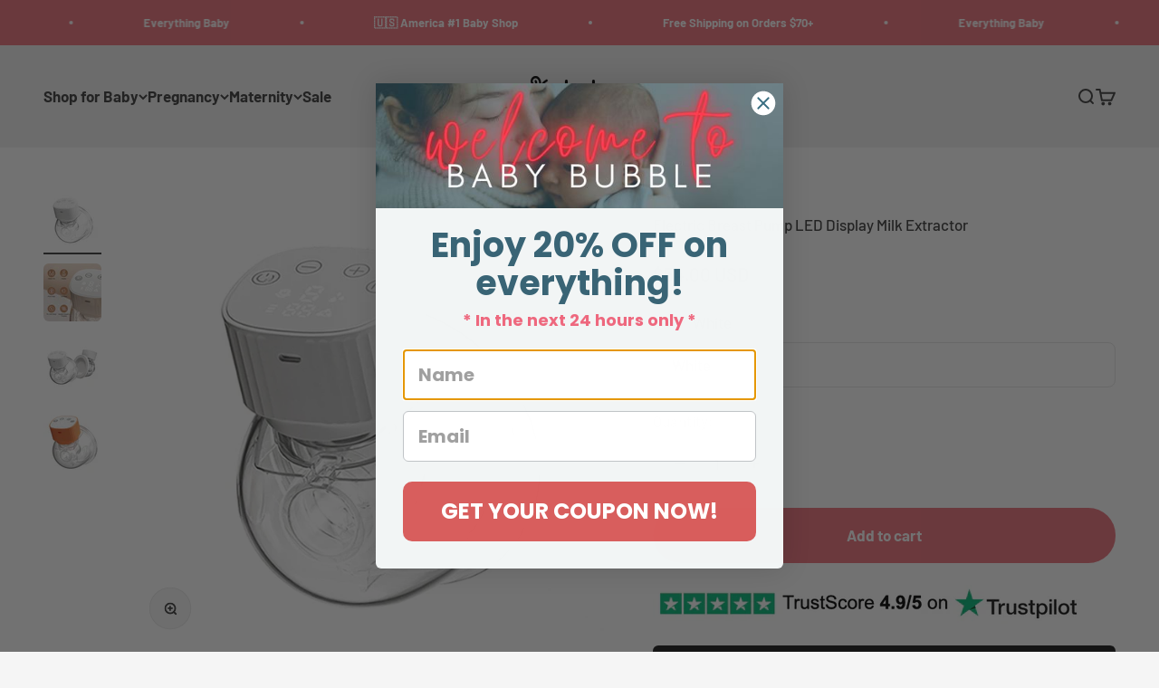

--- FILE ---
content_type: text/html; charset=utf-8
request_url: https://www.babybubblestore.com/products/electric-breast-pump-led-display-milk-extractor
body_size: 46648
content:
<!doctype html>

<html lang="en" dir="ltr">
  <head>
    <meta charset="utf-8">
    <meta name="viewport" content="width=device-width, initial-scale=1.0, height=device-height, minimum-scale=1.0, maximum-scale=1.0">
    <meta name="theme-color" content="#f0f0f0">

    <title>Electric Breast Pump LED Display Milk Extractor | White</title><meta name="description" content="Buy Electric Breast Pump LED Display Milk Extractor at Baby Bubble Store. Electric Breast Pump Milk Extractor For Baby. Electric Breast Pump Milk Extractor comfortably fits the female breast curve, avoiding embarrassment in the office environment. It is dual channel anti-backflow design, with gas and milk separated completely, knocking over not polluting the motor, and no milk spilling, and waste. The Suction clean also be very quiet Low vibration, low noise, not disturb the baby, quiet, and peace of mind. Portable Milk Extractor is an adjustable suction level. Simulate baby sucking rhythm Massage first and then pump, 2 working modes adjusted freely. This Bionic design fit female lactation frequency and comfortable suction. Your baby can feed on that same milk for days or weeks, depending on your storage style. Increased milk production. Allows feeding premature babies. Creates a unique experience that allows nursing mothers to embrace freedom and enjoy life while pumping .."><link rel="canonical" href="https://www.babybubblestore.com/products/electric-breast-pump-led-display-milk-extractor"><link rel="shortcut icon" href="//www.babybubblestore.com/cdn/shop/files/BigIcon22.png?v=1720949768&width=96">
      <link rel="apple-touch-icon" href="//www.babybubblestore.com/cdn/shop/files/BigIcon22.png?v=1720949768&width=180"><link rel="preconnect" href="https://cdn.shopify.com">
    <link rel="preconnect" href="https://fonts.shopifycdn.com" crossorigin>
    <link rel="dns-prefetch" href="https://productreviews.shopifycdn.com"><link rel="preload" href="//www.babybubblestore.com/cdn/fonts/barlow/barlow_n7.691d1d11f150e857dcbc1c10ef03d825bc378d81.woff2" as="font" type="font/woff2" crossorigin><link rel="preload" href="//www.babybubblestore.com/cdn/fonts/barlow/barlow_n5.a193a1990790eba0cc5cca569d23799830e90f07.woff2" as="font" type="font/woff2" crossorigin><meta property="og:type" content="product">
  <meta property="og:title" content="Electric Breast Pump LED Display Milk Extractor">
  <meta property="product:price:amount" content="54.00">
  <meta property="product:price:currency" content="USD">
  <meta property="product:availability" content="in stock"><meta property="og:image" content="http://www.babybubblestore.com/cdn/shop/files/electric-breast-pump-led-display-milk-extractor-baby-bubble-store-203862.jpg?v=1720411421&width=2048">
  <meta property="og:image:secure_url" content="https://www.babybubblestore.com/cdn/shop/files/electric-breast-pump-led-display-milk-extractor-baby-bubble-store-203862.jpg?v=1720411421&width=2048">
  <meta property="og:image:width" content="800">
  <meta property="og:image:height" content="800"><meta property="og:description" content="Buy Electric Breast Pump LED Display Milk Extractor at Baby Bubble Store. Electric Breast Pump Milk Extractor For Baby. Electric Breast Pump Milk Extractor comfortably fits the female breast curve, avoiding embarrassment in the office environment. It is dual channel anti-backflow design, with gas and milk separated completely, knocking over not polluting the motor, and no milk spilling, and waste. The Suction clean also be very quiet Low vibration, low noise, not disturb the baby, quiet, and peace of mind. Portable Milk Extractor is an adjustable suction level. Simulate baby sucking rhythm Massage first and then pump, 2 working modes adjusted freely. This Bionic design fit female lactation frequency and comfortable suction. Your baby can feed on that same milk for days or weeks, depending on your storage style. Increased milk production. Allows feeding premature babies. Creates a unique experience that allows nursing mothers to embrace freedom and enjoy life while pumping .."><meta property="og:url" content="https://www.babybubblestore.com/products/electric-breast-pump-led-display-milk-extractor">
<meta property="og:site_name" content="Baby Bubble"><meta name="twitter:card" content="summary"><meta name="twitter:title" content="Electric Breast Pump LED Display Milk Extractor">
  <meta name="twitter:description" content="Electric Breast Pump Milk Extractor For Baby. Electric Breast Pump Milk Extractor comfortably fits the female breast curve, avoiding embarrassment in the office environment. It is dual channel anti-backflow design, with gas and milk separated completely, knocking over not polluting the motor, and no milk spilling, and waste. The Suction clean also be very quiet Low vibration, low noise, not disturb the baby, quiet, and peace of mind. Portable Milk Extractor is an adjustable suction level. Simulate baby sucking rhythm Massage first and then pump, 2 working modes adjusted freely. This Bionic design fit female lactation frequency and comfortable suction. Your baby can feed on that same milk for days or weeks, depending on your storage style. Increased milk production. Allows feeding premature babies. Creates a unique experience that allows nursing mothers to embrace freedom and enjoy life while pumping SPECIFICATIONS: Baby accessories: draws milk Type:"><meta name="twitter:image" content="https://www.babybubblestore.com/cdn/shop/files/electric-breast-pump-led-display-milk-extractor-baby-bubble-store-203862.jpg?crop=center&height=1200&v=1720411421&width=1200">
  <meta name="twitter:image:alt" content="Electric Breast Pump LED Display Milk Extractor - Baby Bubble Store"><script async crossorigin fetchpriority="high" src="/cdn/shopifycloud/importmap-polyfill/es-modules-shim.2.4.0.js"></script>
<script type="application/ld+json">{"@context":"http:\/\/schema.org\/","@id":"\/products\/electric-breast-pump-led-display-milk-extractor#product","@type":"ProductGroup","brand":{"@type":"Brand","name":"Baby Bubble Store"},"category":"MOM FEED Electric Breast Pump LED Display Milk Extractor","description":"Electric Breast Pump Milk Extractor For Baby.\nElectric Breast Pump Milk Extractor comfortably fits the female breast curve, avoiding embarrassment in the office environment. It is dual channel anti-backflow design, with gas and milk separated completely, knocking over not polluting the motor, and no milk spilling, and waste. The Suction clean also be very quiet Low vibration, low noise, not disturb the baby, quiet, and peace of mind.\nPortable Milk Extractor is an adjustable suction level. Simulate baby sucking rhythm Massage first and then pump, 2 working modes adjusted freely. This Bionic design fit female lactation frequency and comfortable suction. Your baby can feed on that same milk for days or weeks, depending on your storage style.\n\nIncreased milk production.\nAllows feeding premature babies.\nCreates a unique experience that allows nursing mothers to embrace freedom and enjoy life while pumping\n\nSPECIFICATIONS:\n\n\nBaby accessories: draws milk \n\n\nType: Breast Pump \n\n\nMaterial Feature: BPA Free\n\n\nMaterial: P.P.\n\n\nAge Range: 0-6m,7-12m,13-24m\n\n\n\n\n\n\n\n\n","hasVariant":[{"@id":"\/products\/electric-breast-pump-led-display-milk-extractor?variant=39540917076097#variant","@type":"Product","image":"https:\/\/www.babybubblestore.com\/cdn\/shop\/files\/electric-breast-pump-led-display-milk-extractor-baby-bubble-store-203862.jpg?v=1720411421\u0026width=1920","name":"Electric Breast Pump LED Display Milk Extractor - White","offers":{"@id":"\/products\/electric-breast-pump-led-display-milk-extractor?variant=39540917076097#offer","@type":"Offer","availability":"http:\/\/schema.org\/InStock","price":"54.00","priceCurrency":"USD","url":"https:\/\/www.babybubblestore.com\/products\/electric-breast-pump-led-display-milk-extractor?variant=39540917076097"},"sku":"14:29#White-Box"},{"@id":"\/products\/electric-breast-pump-led-display-milk-extractor?variant=39540917141633#variant","@type":"Product","image":"https:\/\/www.babybubblestore.com\/cdn\/shop\/files\/electric-breast-pump-led-display-milk-extractor-baby-bubble-store-157925.jpg?v=1720411421\u0026width=1920","name":"Electric Breast Pump LED Display Milk Extractor - Orange","offers":{"@id":"\/products\/electric-breast-pump-led-display-milk-extractor?variant=39540917141633#offer","@type":"Offer","availability":"http:\/\/schema.org\/InStock","price":"54.00","priceCurrency":"USD","url":"https:\/\/www.babybubblestore.com\/products\/electric-breast-pump-led-display-milk-extractor?variant=39540917141633"},"sku":"14:175#Orange-Box"}],"name":"Electric Breast Pump LED Display Milk Extractor","productGroupID":"6610138497153","url":"https:\/\/www.babybubblestore.com\/products\/electric-breast-pump-led-display-milk-extractor"}</script><script type="application/ld+json">
  {
    "@context": "https://schema.org",
    "@type": "BreadcrumbList",
    "itemListElement": [{
        "@type": "ListItem",
        "position": 1,
        "name": "Home",
        "item": "https://www.babybubblestore.com"
      },{
            "@type": "ListItem",
            "position": 2,
            "name": "Electric Breast Pump LED Display Milk Extractor",
            "item": "https://www.babybubblestore.com/products/electric-breast-pump-led-display-milk-extractor"
          }]
  }
</script><style>/* Typography (heading) */
  @font-face {
  font-family: Barlow;
  font-weight: 700;
  font-style: normal;
  font-display: fallback;
  src: url("//www.babybubblestore.com/cdn/fonts/barlow/barlow_n7.691d1d11f150e857dcbc1c10ef03d825bc378d81.woff2") format("woff2"),
       url("//www.babybubblestore.com/cdn/fonts/barlow/barlow_n7.4fdbb1cb7da0e2c2f88492243ffa2b4f91924840.woff") format("woff");
}

@font-face {
  font-family: Barlow;
  font-weight: 700;
  font-style: italic;
  font-display: fallback;
  src: url("//www.babybubblestore.com/cdn/fonts/barlow/barlow_i7.50e19d6cc2ba5146fa437a5a7443c76d5d730103.woff2") format("woff2"),
       url("//www.babybubblestore.com/cdn/fonts/barlow/barlow_i7.47e9f98f1b094d912e6fd631cc3fe93d9f40964f.woff") format("woff");
}

/* Typography (body) */
  @font-face {
  font-family: Barlow;
  font-weight: 500;
  font-style: normal;
  font-display: fallback;
  src: url("//www.babybubblestore.com/cdn/fonts/barlow/barlow_n5.a193a1990790eba0cc5cca569d23799830e90f07.woff2") format("woff2"),
       url("//www.babybubblestore.com/cdn/fonts/barlow/barlow_n5.ae31c82169b1dc0715609b8cc6a610b917808358.woff") format("woff");
}

@font-face {
  font-family: Barlow;
  font-weight: 500;
  font-style: italic;
  font-display: fallback;
  src: url("//www.babybubblestore.com/cdn/fonts/barlow/barlow_i5.714d58286997b65cd479af615cfa9bb0a117a573.woff2") format("woff2"),
       url("//www.babybubblestore.com/cdn/fonts/barlow/barlow_i5.0120f77e6447d3b5df4bbec8ad8c2d029d87fb21.woff") format("woff");
}

@font-face {
  font-family: Barlow;
  font-weight: 700;
  font-style: normal;
  font-display: fallback;
  src: url("//www.babybubblestore.com/cdn/fonts/barlow/barlow_n7.691d1d11f150e857dcbc1c10ef03d825bc378d81.woff2") format("woff2"),
       url("//www.babybubblestore.com/cdn/fonts/barlow/barlow_n7.4fdbb1cb7da0e2c2f88492243ffa2b4f91924840.woff") format("woff");
}

@font-face {
  font-family: Barlow;
  font-weight: 700;
  font-style: italic;
  font-display: fallback;
  src: url("//www.babybubblestore.com/cdn/fonts/barlow/barlow_i7.50e19d6cc2ba5146fa437a5a7443c76d5d730103.woff2") format("woff2"),
       url("//www.babybubblestore.com/cdn/fonts/barlow/barlow_i7.47e9f98f1b094d912e6fd631cc3fe93d9f40964f.woff") format("woff");
}

:root {
    /**
     * ---------------------------------------------------------------------
     * SPACING VARIABLES
     *
     * We are using a spacing inspired from frameworks like Tailwind CSS.
     * ---------------------------------------------------------------------
     */
    --spacing-0-5: 0.125rem; /* 2px */
    --spacing-1: 0.25rem; /* 4px */
    --spacing-1-5: 0.375rem; /* 6px */
    --spacing-2: 0.5rem; /* 8px */
    --spacing-2-5: 0.625rem; /* 10px */
    --spacing-3: 0.75rem; /* 12px */
    --spacing-3-5: 0.875rem; /* 14px */
    --spacing-4: 1rem; /* 16px */
    --spacing-4-5: 1.125rem; /* 18px */
    --spacing-5: 1.25rem; /* 20px */
    --spacing-5-5: 1.375rem; /* 22px */
    --spacing-6: 1.5rem; /* 24px */
    --spacing-6-5: 1.625rem; /* 26px */
    --spacing-7: 1.75rem; /* 28px */
    --spacing-7-5: 1.875rem; /* 30px */
    --spacing-8: 2rem; /* 32px */
    --spacing-8-5: 2.125rem; /* 34px */
    --spacing-9: 2.25rem; /* 36px */
    --spacing-9-5: 2.375rem; /* 38px */
    --spacing-10: 2.5rem; /* 40px */
    --spacing-11: 2.75rem; /* 44px */
    --spacing-12: 3rem; /* 48px */
    --spacing-14: 3.5rem; /* 56px */
    --spacing-16: 4rem; /* 64px */
    --spacing-18: 4.5rem; /* 72px */
    --spacing-20: 5rem; /* 80px */
    --spacing-24: 6rem; /* 96px */
    --spacing-28: 7rem; /* 112px */
    --spacing-32: 8rem; /* 128px */
    --spacing-36: 9rem; /* 144px */
    --spacing-40: 10rem; /* 160px */
    --spacing-44: 11rem; /* 176px */
    --spacing-48: 12rem; /* 192px */
    --spacing-52: 13rem; /* 208px */
    --spacing-56: 14rem; /* 224px */
    --spacing-60: 15rem; /* 240px */
    --spacing-64: 16rem; /* 256px */
    --spacing-72: 18rem; /* 288px */
    --spacing-80: 20rem; /* 320px */
    --spacing-96: 24rem; /* 384px */

    /* Container */
    --container-max-width: 1600px;
    --container-narrow-max-width: 1350px;
    --container-gutter: var(--spacing-5);
    --section-outer-spacing-block: var(--spacing-12);
    --section-inner-max-spacing-block: var(--spacing-10);
    --section-inner-spacing-inline: var(--container-gutter);
    --section-stack-spacing-block: var(--spacing-8);

    /* Grid gutter */
    --grid-gutter: var(--spacing-5);

    /* Product list settings */
    --product-list-row-gap: var(--spacing-8);
    --product-list-column-gap: var(--grid-gutter);

    /* Form settings */
    --input-gap: var(--spacing-2);
    --input-height: 2.625rem;
    --input-padding-inline: var(--spacing-4);

    /* Other sizes */
    --sticky-area-height: calc(var(--sticky-announcement-bar-enabled, 0) * var(--announcement-bar-height, 0px) + var(--sticky-header-enabled, 0) * var(--header-height, 0px));

    /* RTL support */
    --transform-logical-flip: 1;
    --transform-origin-start: left;
    --transform-origin-end: right;

    /**
     * ---------------------------------------------------------------------
     * TYPOGRAPHY
     * ---------------------------------------------------------------------
     */

    /* Font properties */
    --heading-font-family: Barlow, sans-serif;
    --heading-font-weight: 700;
    --heading-font-style: normal;
    --heading-text-transform: normal;
    --heading-letter-spacing: -0.01em;
    --text-font-family: Barlow, sans-serif;
    --text-font-weight: 500;
    --text-font-style: normal;
    --text-letter-spacing: 0.0em;

    /* Font sizes */
    --text-h0: 3rem;
    --text-h1: 2.5rem;
    --text-h2: 2rem;
    --text-h3: 1.5rem;
    --text-h4: 1.375rem;
    --text-h5: 1.125rem;
    --text-h6: 1rem;
    --text-xs: 1.0rem;
    --text-sm: 1.0625rem;
    --text-base: 1.1875rem;
    --text-lg: 1.4375rem;

    /**
     * ---------------------------------------------------------------------
     * COLORS
     * ---------------------------------------------------------------------
     */

    /* Color settings */--accent: 237 114 125;
    --text-primary: 60 60 60;
    --background-primary: 245 245 245;
    --dialog-background: 255 255 255;
    --border-color: var(--text-color, var(--text-primary)) / 0.12;

    /* Button colors */
    --button-background-primary: 237 114 125;
    --button-text-primary: 255 255 255;
    --button-background-secondary: 160 196 214;
    --button-text-secondary: 255 255 255;

    /* Status colors */
    --success-background: 224 244 232;
    --success-text: 0 163 65;
    --warning-background: 255 246 233;
    --warning-text: 255 183 74;
    --error-background: 254 231 231;
    --error-text: 248 58 58;

    /* Product colors */
    --on-sale-text: 248 58 58;
    --on-sale-badge-background: 248 58 58;
    --on-sale-badge-text: 255 255 255;
    --sold-out-badge-background: 0 0 0;
    --sold-out-badge-text: 255 255 255;
    --primary-badge-background: 128 60 238;
    --primary-badge-text: 255 255 255;
    --star-color: 36 201 142;
    --product-card-background: 255 255 255;
    --product-card-text: 26 26 26;

    /* Header colors */
    --header-background: 240 240 240;
    --header-text: 60 60 60;

    /* Footer colors */
    --footer-background: 215 233 239;
    --footer-text: 60 60 60;

    /* Rounded variables (used for border radius) */
    --rounded-xs: 0.25rem;
    --rounded-sm: 0.375rem;
    --rounded: 0.75rem;
    --rounded-lg: 1.5rem;
    --rounded-full: 9999px;

    --rounded-button: 3.75rem;
    --rounded-input: 0.5rem;

    /* Box shadow */
    --shadow-sm: 0 2px 8px rgb(var(--text-primary) / 0.1);
    --shadow: 0 5px 15px rgb(var(--text-primary) / 0.1);
    --shadow-md: 0 5px 30px rgb(var(--text-primary) / 0.1);
    --shadow-block: 0px 18px 50px rgb(var(--text-primary) / 0.1);

    /**
     * ---------------------------------------------------------------------
     * OTHER
     * ---------------------------------------------------------------------
     */

    --stagger-products-reveal-opacity: 0;
    --cursor-close-svg-url: url(//www.babybubblestore.com/cdn/shop/t/65/assets/cursor-close.svg?v=147174565022153725511761700812);
    --cursor-zoom-in-svg-url: url(//www.babybubblestore.com/cdn/shop/t/65/assets/cursor-zoom-in.svg?v=154953035094101115921761700873);
    --cursor-zoom-out-svg-url: url(//www.babybubblestore.com/cdn/shop/t/65/assets/cursor-zoom-out.svg?v=16155520337305705181761700812);
    --checkmark-svg-url: url(//www.babybubblestore.com/cdn/shop/t/65/assets/checkmark.svg?v=77552481021870063511761700812);
  }

  [dir="rtl"]:root {
    /* RTL support */
    --transform-logical-flip: -1;
    --transform-origin-start: right;
    --transform-origin-end: left;
  }

  @media screen and (min-width: 700px) {
    :root {
      /* Typography (font size) */
      --text-h0: 4rem;
      --text-h1: 3rem;
      --text-h2: 2.5rem;
      --text-h3: 2rem;
      --text-h4: 1.625rem;
      --text-h5: 1.25rem;
      --text-h6: 1.125rem;

      --text-xs: 0.8125rem;
      --text-sm: 0.9375rem;
      --text-base: 1.0625rem;
      --text-lg: 1.3125rem;

      /* Spacing */
      --container-gutter: 2rem;
      --section-outer-spacing-block: var(--spacing-16);
      --section-inner-max-spacing-block: var(--spacing-12);
      --section-inner-spacing-inline: var(--spacing-12);
      --section-stack-spacing-block: var(--spacing-12);

      /* Grid gutter */
      --grid-gutter: var(--spacing-6);

      /* Product list settings */
      --product-list-row-gap: var(--spacing-12);

      /* Form settings */
      --input-gap: 1rem;
      --input-height: 3.125rem;
      --input-padding-inline: var(--spacing-5);
    }
  }

  @media screen and (min-width: 1000px) {
    :root {
      /* Spacing settings */
      --container-gutter: var(--spacing-12);
      --section-outer-spacing-block: var(--spacing-18);
      --section-inner-max-spacing-block: var(--spacing-16);
      --section-inner-spacing-inline: var(--spacing-16);
      --section-stack-spacing-block: var(--spacing-12);
    }
  }

  @media screen and (min-width: 1150px) {
    :root {
      /* Spacing settings */
      --container-gutter: var(--spacing-12);
      --section-outer-spacing-block: var(--spacing-20);
      --section-inner-max-spacing-block: var(--spacing-16);
      --section-inner-spacing-inline: var(--spacing-16);
      --section-stack-spacing-block: var(--spacing-12);
    }
  }

  @media screen and (min-width: 1400px) {
    :root {
      /* Typography (font size) */
      --text-h0: 5rem;
      --text-h1: 3.75rem;
      --text-h2: 3rem;
      --text-h3: 2.25rem;
      --text-h4: 2rem;
      --text-h5: 1.5rem;
      --text-h6: 1.25rem;

      --section-outer-spacing-block: var(--spacing-24);
      --section-inner-max-spacing-block: var(--spacing-18);
      --section-inner-spacing-inline: var(--spacing-18);
    }
  }

  @media screen and (min-width: 1600px) {
    :root {
      --section-outer-spacing-block: var(--spacing-24);
      --section-inner-max-spacing-block: var(--spacing-20);
      --section-inner-spacing-inline: var(--spacing-20);
    }
  }

  /**
   * ---------------------------------------------------------------------
   * LIQUID DEPENDANT CSS
   *
   * Our main CSS is Liquid free, but some very specific features depend on
   * theme settings, so we have them here
   * ---------------------------------------------------------------------
   */@media screen and (pointer: fine) {
        .button:not([disabled]):hover, .btn:not([disabled]):hover, .shopify-payment-button__button--unbranded:not([disabled]):hover {
          --button-background-opacity: 0.85;
        }

        .button--subdued:not([disabled]):hover {
          --button-background: var(--text-color) / .05 !important;
        }
      }</style><script>
  // This allows to expose several variables to the global scope, to be used in scripts
  window.themeVariables = {
    settings: {
      showPageTransition: null,
      staggerProductsApparition: true,
      reduceDrawerAnimation: true,
      reduceMenuAnimation: false,
      headingApparition: "split_fade",
      pageType: "product",
      moneyFormat: "${{amount}}",
      moneyWithCurrencyFormat: "${{amount}} USD",
      currencyCodeEnabled: true,
      cartType: "drawer",
      showDiscount: true,
      discountMode: "saving",
      pageBackground: "#f5f5f5",
      textColor: "#3c3c3c"
    },

    strings: {
      accessibilityClose: "Close",
      accessibilityNext: "Next",
      accessibilityPrevious: "Previous",
      closeGallery: "Close gallery",
      zoomGallery: "Zoom",
      errorGallery: "Image cannot be loaded",
      searchNoResults: "No results could be found.",
      addOrderNote: "Add order note",
      editOrderNote: "Edit order note",
      shippingEstimatorNoResults: "Sorry, we do not ship to your address.",
      shippingEstimatorOneResult: "There is one shipping rate for your address:",
      shippingEstimatorMultipleResults: "There are several shipping rates for your address:",
      shippingEstimatorError: "One or more error occurred while retrieving shipping rates:"
    },

    breakpoints: {
      'sm': 'screen and (min-width: 700px)',
      'md': 'screen and (min-width: 1000px)',
      'lg': 'screen and (min-width: 1150px)',
      'xl': 'screen and (min-width: 1400px)',

      'sm-max': 'screen and (max-width: 699px)',
      'md-max': 'screen and (max-width: 999px)',
      'lg-max': 'screen and (max-width: 1149px)',
      'xl-max': 'screen and (max-width: 1399px)'
    }
  };

  // For detecting native share
  document.documentElement.classList.add(`native-share--${navigator.share ? 'enabled' : 'disabled'}`);// We save the product ID in local storage to be eventually used for recently viewed section
    try {
      const recentlyViewedProducts = new Set(JSON.parse(localStorage.getItem('theme:recently-viewed-products') || '[]'));

      recentlyViewedProducts.delete(6610138497153); // Delete first to re-move the product
      recentlyViewedProducts.add(6610138497153);

      localStorage.setItem('theme:recently-viewed-products', JSON.stringify(Array.from(recentlyViewedProducts.values()).reverse()));
    } catch (e) {
      // Safari in private mode does not allow setting item, we silently fail
    }</script><script type="importmap">{
        "imports": {
          "vendor": "//www.babybubblestore.com/cdn/shop/t/65/assets/vendor.min.js?v=166563502121812900551761700802",
          "theme": "//www.babybubblestore.com/cdn/shop/t/65/assets/theme.js?v=63782355822096238611761700802",
          "photoswipe": "//www.babybubblestore.com/cdn/shop/t/65/assets/photoswipe.min.js?v=13374349288281597431761700802"
        }
      }
    </script>

    <script type="module" src="//www.babybubblestore.com/cdn/shop/t/65/assets/vendor.min.js?v=166563502121812900551761700802"></script>
    <script type="module" src="//www.babybubblestore.com/cdn/shop/t/65/assets/theme.js?v=63782355822096238611761700802"></script>

    <script>window.performance && window.performance.mark && window.performance.mark('shopify.content_for_header.start');</script><meta id="shopify-digital-wallet" name="shopify-digital-wallet" content="/4486332545/digital_wallets/dialog">
<meta name="shopify-checkout-api-token" content="1642f9ccc9a0d01d6e43877e775e1b67">
<meta id="in-context-paypal-metadata" data-shop-id="4486332545" data-venmo-supported="false" data-environment="production" data-locale="en_US" data-paypal-v4="true" data-currency="USD">
<link rel="alternate" hreflang="x-default" href="https://www.babybubblestore.com/products/electric-breast-pump-led-display-milk-extractor">
<link rel="alternate" hreflang="en" href="https://www.babybubblestore.com/products/electric-breast-pump-led-display-milk-extractor">
<link rel="alternate" hreflang="en-CA" href="https://www.babybubblestore.com/en-ca/products/electric-breast-pump-led-display-milk-extractor">
<link rel="alternate" hreflang="en-SG" href="https://www.babybubblestore.com/en-sg/products/electric-breast-pump-led-display-milk-extractor">
<link rel="alternate" hreflang="en-IE" href="https://www.babybubblestore.com/en-ie/products/electric-breast-pump-led-display-milk-extractor">
<link rel="alternate" hreflang="en-JP" href="https://www.babybubblestore.com/en-jp/products/electric-breast-pump-led-display-milk-extractor">
<link rel="alternate" hreflang="it-IT" href="https://www.babybubblestore.com/it-it/products/electric-breast-pump-led-display-milk-extractor">
<link rel="alternate" hreflang="en-IT" href="https://www.babybubblestore.com/en-it/products/electric-breast-pump-led-display-milk-extractor">
<link rel="alternate" hreflang="fr-FR" href="https://www.babybubblestore.com/fr-fr/products/electric-breast-pump-led-display-milk-extractor">
<link rel="alternate" hreflang="en-FR" href="https://www.babybubblestore.com/en-fr/products/electric-breast-pump-led-display-milk-extractor">
<link rel="alternate" hreflang="de-DE" href="https://www.babybubblestore.com/de-de/products/electric-breast-pump-led-display-milk-extractor">
<link rel="alternate" hreflang="en-DE" href="https://www.babybubblestore.com/en-de/products/electric-breast-pump-led-display-milk-extractor">
<link rel="alternate" hreflang="fr-BE" href="https://www.babybubblestore.com/fr-be/products/electric-breast-pump-led-display-milk-extractor">
<link rel="alternate" hreflang="en-BE" href="https://www.babybubblestore.com/en-be/products/electric-breast-pump-led-display-milk-extractor">
<link rel="alternate" hreflang="nl-NL" href="https://www.babybubblestore.com/nl-nl/products/electric-breast-pump-led-display-milk-extractor">
<link rel="alternate" hreflang="en-NL" href="https://www.babybubblestore.com/en-nl/products/electric-breast-pump-led-display-milk-extractor">
<link rel="alternate" hreflang="en-ES" href="https://www.babybubblestore.com/en-es/products/electric-breast-pump-led-display-milk-extractor">
<link rel="alternate" hreflang="es-ES" href="https://www.babybubblestore.com/es-es/products/electric-breast-pump-led-display-milk-extractor">
<link rel="alternate" hreflang="sv-SE" href="https://www.babybubblestore.com/sv-se/products/electric-breast-pump-led-display-milk-extractor">
<link rel="alternate" hreflang="en-SE" href="https://www.babybubblestore.com/en-se/products/electric-breast-pump-led-display-milk-extractor">
<link rel="alternate" hreflang="en-MX" href="https://www.babybubblestore.com/en-mx/products/electric-breast-pump-led-display-milk-extractor">
<link rel="alternate" hreflang="en-CH" href="https://www.babybubblestore.com/en-ch/products/electric-breast-pump-led-display-milk-extractor">
<link rel="alternate" hreflang="de-CH" href="https://www.babybubblestore.com/de-ch/products/electric-breast-pump-led-display-milk-extractor">
<link rel="alternate" hreflang="fr-CH" href="https://www.babybubblestore.com/fr-ch/products/electric-breast-pump-led-display-milk-extractor">
<link rel="alternate" hreflang="fi-FI" href="https://www.babybubblestore.com/fi-fi/products/electric-breast-pump-led-display-milk-extractor">
<link rel="alternate" hreflang="en-FI" href="https://www.babybubblestore.com/en-fi/products/electric-breast-pump-led-display-milk-extractor">
<link rel="alternate" hreflang="da-DK" href="https://www.babybubblestore.com/da-dk/products/electric-breast-pump-led-display-milk-extractor">
<link rel="alternate" hreflang="en-DK" href="https://www.babybubblestore.com/en-dk/products/electric-breast-pump-led-display-milk-extractor">
<link rel="alternate" hreflang="no-NO" href="https://www.babybubblestore.com/no-no/products/electric-breast-pump-led-display-milk-extractor">
<link rel="alternate" hreflang="en-NO" href="https://www.babybubblestore.com/en-no/products/electric-breast-pump-led-display-milk-extractor">
<link rel="alternate" hreflang="de-AT" href="https://www.babybubblestore.com/de-at/products/electric-breast-pump-led-display-milk-extractor">
<link rel="alternate" hreflang="en-AT" href="https://www.babybubblestore.com/en-at/products/electric-breast-pump-led-display-milk-extractor">
<link rel="alternate" hreflang="en-AR" href="https://www.babybubblestore.com/en-ar/products/electric-breast-pump-led-display-milk-extractor">
<link rel="alternate" hreflang="en-CL" href="https://www.babybubblestore.com/en-cl/products/electric-breast-pump-led-display-milk-extractor">
<link rel="alternate" hreflang="en-CO" href="https://www.babybubblestore.com/en-co/products/electric-breast-pump-led-display-milk-extractor">
<link rel="alternate" hreflang="en-AE" href="https://www.babybubblestore.com/en-ae/products/electric-breast-pump-led-display-milk-extractor">
<link rel="alternate" type="application/json+oembed" href="https://www.babybubblestore.com/products/electric-breast-pump-led-display-milk-extractor.oembed">
<script async="async" src="/checkouts/internal/preloads.js?locale=en-US"></script>
<link rel="preconnect" href="https://shop.app" crossorigin="anonymous">
<script async="async" src="https://shop.app/checkouts/internal/preloads.js?locale=en-US&shop_id=4486332545" crossorigin="anonymous"></script>
<script id="apple-pay-shop-capabilities" type="application/json">{"shopId":4486332545,"countryCode":"AU","currencyCode":"USD","merchantCapabilities":["supports3DS"],"merchantId":"gid:\/\/shopify\/Shop\/4486332545","merchantName":"Baby Bubble","requiredBillingContactFields":["postalAddress","email","phone"],"requiredShippingContactFields":["postalAddress","email","phone"],"shippingType":"shipping","supportedNetworks":["visa","masterCard","amex","jcb"],"total":{"type":"pending","label":"Baby Bubble","amount":"1.00"},"shopifyPaymentsEnabled":true,"supportsSubscriptions":true}</script>
<script id="shopify-features" type="application/json">{"accessToken":"1642f9ccc9a0d01d6e43877e775e1b67","betas":["rich-media-storefront-analytics"],"domain":"www.babybubblestore.com","predictiveSearch":true,"shopId":4486332545,"locale":"en"}</script>
<script>var Shopify = Shopify || {};
Shopify.shop = "baby-bubble-online-store.myshopify.com";
Shopify.locale = "en";
Shopify.currency = {"active":"USD","rate":"0.70965888"};
Shopify.country = "US";
Shopify.theme = {"name":"Baby Bubble Theme - New","id":127760236673,"schema_name":"Impact","schema_version":"6.11.2","theme_store_id":1190,"role":"main"};
Shopify.theme.handle = "null";
Shopify.theme.style = {"id":null,"handle":null};
Shopify.cdnHost = "www.babybubblestore.com/cdn";
Shopify.routes = Shopify.routes || {};
Shopify.routes.root = "/";</script>
<script type="module">!function(o){(o.Shopify=o.Shopify||{}).modules=!0}(window);</script>
<script>!function(o){function n(){var o=[];function n(){o.push(Array.prototype.slice.apply(arguments))}return n.q=o,n}var t=o.Shopify=o.Shopify||{};t.loadFeatures=n(),t.autoloadFeatures=n()}(window);</script>
<script>
  window.ShopifyPay = window.ShopifyPay || {};
  window.ShopifyPay.apiHost = "shop.app\/pay";
  window.ShopifyPay.redirectState = null;
</script>
<script id="shop-js-analytics" type="application/json">{"pageType":"product"}</script>
<script defer="defer" async type="module" src="//www.babybubblestore.com/cdn/shopifycloud/shop-js/modules/v2/client.init-shop-cart-sync_BN7fPSNr.en.esm.js"></script>
<script defer="defer" async type="module" src="//www.babybubblestore.com/cdn/shopifycloud/shop-js/modules/v2/chunk.common_Cbph3Kss.esm.js"></script>
<script defer="defer" async type="module" src="//www.babybubblestore.com/cdn/shopifycloud/shop-js/modules/v2/chunk.modal_DKumMAJ1.esm.js"></script>
<script type="module">
  await import("//www.babybubblestore.com/cdn/shopifycloud/shop-js/modules/v2/client.init-shop-cart-sync_BN7fPSNr.en.esm.js");
await import("//www.babybubblestore.com/cdn/shopifycloud/shop-js/modules/v2/chunk.common_Cbph3Kss.esm.js");
await import("//www.babybubblestore.com/cdn/shopifycloud/shop-js/modules/v2/chunk.modal_DKumMAJ1.esm.js");

  window.Shopify.SignInWithShop?.initShopCartSync?.({"fedCMEnabled":true,"windoidEnabled":true});

</script>
<script>
  window.Shopify = window.Shopify || {};
  if (!window.Shopify.featureAssets) window.Shopify.featureAssets = {};
  window.Shopify.featureAssets['shop-js'] = {"shop-cart-sync":["modules/v2/client.shop-cart-sync_CJVUk8Jm.en.esm.js","modules/v2/chunk.common_Cbph3Kss.esm.js","modules/v2/chunk.modal_DKumMAJ1.esm.js"],"init-fed-cm":["modules/v2/client.init-fed-cm_7Fvt41F4.en.esm.js","modules/v2/chunk.common_Cbph3Kss.esm.js","modules/v2/chunk.modal_DKumMAJ1.esm.js"],"init-shop-email-lookup-coordinator":["modules/v2/client.init-shop-email-lookup-coordinator_Cc088_bR.en.esm.js","modules/v2/chunk.common_Cbph3Kss.esm.js","modules/v2/chunk.modal_DKumMAJ1.esm.js"],"init-windoid":["modules/v2/client.init-windoid_hPopwJRj.en.esm.js","modules/v2/chunk.common_Cbph3Kss.esm.js","modules/v2/chunk.modal_DKumMAJ1.esm.js"],"shop-button":["modules/v2/client.shop-button_B0jaPSNF.en.esm.js","modules/v2/chunk.common_Cbph3Kss.esm.js","modules/v2/chunk.modal_DKumMAJ1.esm.js"],"shop-cash-offers":["modules/v2/client.shop-cash-offers_DPIskqss.en.esm.js","modules/v2/chunk.common_Cbph3Kss.esm.js","modules/v2/chunk.modal_DKumMAJ1.esm.js"],"shop-toast-manager":["modules/v2/client.shop-toast-manager_CK7RT69O.en.esm.js","modules/v2/chunk.common_Cbph3Kss.esm.js","modules/v2/chunk.modal_DKumMAJ1.esm.js"],"init-shop-cart-sync":["modules/v2/client.init-shop-cart-sync_BN7fPSNr.en.esm.js","modules/v2/chunk.common_Cbph3Kss.esm.js","modules/v2/chunk.modal_DKumMAJ1.esm.js"],"init-customer-accounts-sign-up":["modules/v2/client.init-customer-accounts-sign-up_CfPf4CXf.en.esm.js","modules/v2/client.shop-login-button_DeIztwXF.en.esm.js","modules/v2/chunk.common_Cbph3Kss.esm.js","modules/v2/chunk.modal_DKumMAJ1.esm.js"],"pay-button":["modules/v2/client.pay-button_CgIwFSYN.en.esm.js","modules/v2/chunk.common_Cbph3Kss.esm.js","modules/v2/chunk.modal_DKumMAJ1.esm.js"],"init-customer-accounts":["modules/v2/client.init-customer-accounts_DQ3x16JI.en.esm.js","modules/v2/client.shop-login-button_DeIztwXF.en.esm.js","modules/v2/chunk.common_Cbph3Kss.esm.js","modules/v2/chunk.modal_DKumMAJ1.esm.js"],"avatar":["modules/v2/client.avatar_BTnouDA3.en.esm.js"],"init-shop-for-new-customer-accounts":["modules/v2/client.init-shop-for-new-customer-accounts_CsZy_esa.en.esm.js","modules/v2/client.shop-login-button_DeIztwXF.en.esm.js","modules/v2/chunk.common_Cbph3Kss.esm.js","modules/v2/chunk.modal_DKumMAJ1.esm.js"],"shop-follow-button":["modules/v2/client.shop-follow-button_BRMJjgGd.en.esm.js","modules/v2/chunk.common_Cbph3Kss.esm.js","modules/v2/chunk.modal_DKumMAJ1.esm.js"],"checkout-modal":["modules/v2/client.checkout-modal_B9Drz_yf.en.esm.js","modules/v2/chunk.common_Cbph3Kss.esm.js","modules/v2/chunk.modal_DKumMAJ1.esm.js"],"shop-login-button":["modules/v2/client.shop-login-button_DeIztwXF.en.esm.js","modules/v2/chunk.common_Cbph3Kss.esm.js","modules/v2/chunk.modal_DKumMAJ1.esm.js"],"lead-capture":["modules/v2/client.lead-capture_DXYzFM3R.en.esm.js","modules/v2/chunk.common_Cbph3Kss.esm.js","modules/v2/chunk.modal_DKumMAJ1.esm.js"],"shop-login":["modules/v2/client.shop-login_CA5pJqmO.en.esm.js","modules/v2/chunk.common_Cbph3Kss.esm.js","modules/v2/chunk.modal_DKumMAJ1.esm.js"],"payment-terms":["modules/v2/client.payment-terms_BxzfvcZJ.en.esm.js","modules/v2/chunk.common_Cbph3Kss.esm.js","modules/v2/chunk.modal_DKumMAJ1.esm.js"]};
</script>
<script>(function() {
  var isLoaded = false;
  function asyncLoad() {
    if (isLoaded) return;
    isLoaded = true;
    var urls = ["https:\/\/static.klaviyo.com\/onsite\/js\/klaviyo.js?company_id=SFjh5h\u0026shop=baby-bubble-online-store.myshopify.com","\/\/cdn.shopify.com\/proxy\/a4fcca261625704b16098f9b181721ddecf58d09112488720cfe1e8e44ed8d7a\/pixel.wetracked.io\/baby-bubble-online-store.myshopify.com\/events.js?shop=baby-bubble-online-store.myshopify.com\u0026sp-cache-control=cHVibGljLCBtYXgtYWdlPTkwMA"];
    for (var i = 0; i < urls.length; i++) {
      var s = document.createElement('script');
      s.type = 'text/javascript';
      s.async = true;
      s.src = urls[i];
      var x = document.getElementsByTagName('script')[0];
      x.parentNode.insertBefore(s, x);
    }
  };
  if(window.attachEvent) {
    window.attachEvent('onload', asyncLoad);
  } else {
    window.addEventListener('load', asyncLoad, false);
  }
})();</script>
<script id="__st">var __st={"a":4486332545,"offset":39600,"reqid":"5bcdef69-6fce-43c0-8f29-d01362bf12d8-1770034974","pageurl":"www.babybubblestore.com\/products\/electric-breast-pump-led-display-milk-extractor","u":"760d21cf61ca","p":"product","rtyp":"product","rid":6610138497153};</script>
<script>window.ShopifyPaypalV4VisibilityTracking = true;</script>
<script id="form-persister">!function(){'use strict';const t='contact',e='new_comment',n=[[t,t],['blogs',e],['comments',e],[t,'customer']],o='password',r='form_key',c=['recaptcha-v3-token','g-recaptcha-response','h-captcha-response',o],s=()=>{try{return window.sessionStorage}catch{return}},i='__shopify_v',u=t=>t.elements[r],a=function(){const t=[...n].map((([t,e])=>`form[action*='/${t}']:not([data-nocaptcha='true']) input[name='form_type'][value='${e}']`)).join(',');var e;return e=t,()=>e?[...document.querySelectorAll(e)].map((t=>t.form)):[]}();function m(t){const e=u(t);a().includes(t)&&(!e||!e.value)&&function(t){try{if(!s())return;!function(t){const e=s();if(!e)return;const n=u(t);if(!n)return;const o=n.value;o&&e.removeItem(o)}(t);const e=Array.from(Array(32),(()=>Math.random().toString(36)[2])).join('');!function(t,e){u(t)||t.append(Object.assign(document.createElement('input'),{type:'hidden',name:r})),t.elements[r].value=e}(t,e),function(t,e){const n=s();if(!n)return;const r=[...t.querySelectorAll(`input[type='${o}']`)].map((({name:t})=>t)),u=[...c,...r],a={};for(const[o,c]of new FormData(t).entries())u.includes(o)||(a[o]=c);n.setItem(e,JSON.stringify({[i]:1,action:t.action,data:a}))}(t,e)}catch(e){console.error('failed to persist form',e)}}(t)}const f=t=>{if('true'===t.dataset.persistBound)return;const e=function(t,e){const n=function(t){return'function'==typeof t.submit?t.submit:HTMLFormElement.prototype.submit}(t).bind(t);return function(){let t;return()=>{t||(t=!0,(()=>{try{e(),n()}catch(t){(t=>{console.error('form submit failed',t)})(t)}})(),setTimeout((()=>t=!1),250))}}()}(t,(()=>{m(t)}));!function(t,e){if('function'==typeof t.submit&&'function'==typeof e)try{t.submit=e}catch{}}(t,e),t.addEventListener('submit',(t=>{t.preventDefault(),e()})),t.dataset.persistBound='true'};!function(){function t(t){const e=(t=>{const e=t.target;return e instanceof HTMLFormElement?e:e&&e.form})(t);e&&m(e)}document.addEventListener('submit',t),document.addEventListener('DOMContentLoaded',(()=>{const e=a();for(const t of e)f(t);var n;n=document.body,new window.MutationObserver((t=>{for(const e of t)if('childList'===e.type&&e.addedNodes.length)for(const t of e.addedNodes)1===t.nodeType&&'FORM'===t.tagName&&a().includes(t)&&f(t)})).observe(n,{childList:!0,subtree:!0,attributes:!1}),document.removeEventListener('submit',t)}))}()}();</script>
<script integrity="sha256-4kQ18oKyAcykRKYeNunJcIwy7WH5gtpwJnB7kiuLZ1E=" data-source-attribution="shopify.loadfeatures" defer="defer" src="//www.babybubblestore.com/cdn/shopifycloud/storefront/assets/storefront/load_feature-a0a9edcb.js" crossorigin="anonymous"></script>
<script crossorigin="anonymous" defer="defer" src="//www.babybubblestore.com/cdn/shopifycloud/storefront/assets/shopify_pay/storefront-65b4c6d7.js?v=20250812"></script>
<script data-source-attribution="shopify.dynamic_checkout.dynamic.init">var Shopify=Shopify||{};Shopify.PaymentButton=Shopify.PaymentButton||{isStorefrontPortableWallets:!0,init:function(){window.Shopify.PaymentButton.init=function(){};var t=document.createElement("script");t.src="https://www.babybubblestore.com/cdn/shopifycloud/portable-wallets/latest/portable-wallets.en.js",t.type="module",document.head.appendChild(t)}};
</script>
<script data-source-attribution="shopify.dynamic_checkout.buyer_consent">
  function portableWalletsHideBuyerConsent(e){var t=document.getElementById("shopify-buyer-consent"),n=document.getElementById("shopify-subscription-policy-button");t&&n&&(t.classList.add("hidden"),t.setAttribute("aria-hidden","true"),n.removeEventListener("click",e))}function portableWalletsShowBuyerConsent(e){var t=document.getElementById("shopify-buyer-consent"),n=document.getElementById("shopify-subscription-policy-button");t&&n&&(t.classList.remove("hidden"),t.removeAttribute("aria-hidden"),n.addEventListener("click",e))}window.Shopify?.PaymentButton&&(window.Shopify.PaymentButton.hideBuyerConsent=portableWalletsHideBuyerConsent,window.Shopify.PaymentButton.showBuyerConsent=portableWalletsShowBuyerConsent);
</script>
<script data-source-attribution="shopify.dynamic_checkout.cart.bootstrap">document.addEventListener("DOMContentLoaded",(function(){function t(){return document.querySelector("shopify-accelerated-checkout-cart, shopify-accelerated-checkout")}if(t())Shopify.PaymentButton.init();else{new MutationObserver((function(e,n){t()&&(Shopify.PaymentButton.init(),n.disconnect())})).observe(document.body,{childList:!0,subtree:!0})}}));
</script>
<link id="shopify-accelerated-checkout-styles" rel="stylesheet" media="screen" href="https://www.babybubblestore.com/cdn/shopifycloud/portable-wallets/latest/accelerated-checkout-backwards-compat.css" crossorigin="anonymous">
<style id="shopify-accelerated-checkout-cart">
        #shopify-buyer-consent {
  margin-top: 1em;
  display: inline-block;
  width: 100%;
}

#shopify-buyer-consent.hidden {
  display: none;
}

#shopify-subscription-policy-button {
  background: none;
  border: none;
  padding: 0;
  text-decoration: underline;
  font-size: inherit;
  cursor: pointer;
}

#shopify-subscription-policy-button::before {
  box-shadow: none;
}

      </style>

<script>window.performance && window.performance.mark && window.performance.mark('shopify.content_for_header.end');</script>
<link href="//www.babybubblestore.com/cdn/shop/t/65/assets/theme.css?v=3935707126359067981761700802" rel="stylesheet" type="text/css" media="all" /><!-- Start Areviews Collection Rating Code -->
<script src='https://areviewsapp.com/js_codes/collection_rating.js' defer></script>
<!-- End Areviews Collection Rating Code -->
<!-- BEGIN app block: shopify://apps/kaching-bundles/blocks/app-embed-block/6c637362-a106-4a32-94ac-94dcfd68cdb8 -->
<!-- Kaching Bundles App Embed -->

<!-- BEGIN app snippet: app-embed-content --><script>
  // Prevent duplicate initialization if both app embeds are enabled
  if (window.kachingBundlesAppEmbedLoaded) {
    console.warn('[Kaching Bundles] Multiple app embed blocks detected. Please disable one of them. Skipping duplicate initialization.');
  } else {
    window.kachingBundlesAppEmbedLoaded = true;
    window.kachingBundlesEnabled = true;
    window.kachingBundlesInitialized = false;

    // Allow calling kachingBundlesInitialize before the script is loaded
    (() => {
      let shouldInitialize = false;
      let realInitialize = null;

      window.kachingBundlesInitialize = () => {
        if (realInitialize) {
          realInitialize();
        } else {
          shouldInitialize = true;
        }
      };

      Object.defineProperty(window, '__kachingBundlesInitializeInternal', {
        set(fn) {
          realInitialize = fn;
          if (shouldInitialize) {
            shouldInitialize = false;
            fn();
          }
        },
        get() {
          return realInitialize;
        }
      });
    })();
  }
</script>

<script id="kaching-bundles-config" type="application/json">
  

  {
    "shopifyDomain": "baby-bubble-online-store.myshopify.com",
    "moneyFormat": "${{amount}}",
    "locale": "en",
    "liquidLocale": "en",
    "country": "US",
    "currencyRate": 1,
    "marketId": 360577,
    "productId": 6610138497153,
    "storefrontAccessToken": "63adafe73135cd57142c14ca8f0747d4",
    "accessScopes": ["unauthenticated_read_product_inventory","unauthenticated_read_product_listings","unauthenticated_read_selling_plans"],
    "customApiHost": null,
    "keepQuantityInput": false,
    "ignoreDeselect": false,
    "ignoreUnitPrice": false,
    "requireCustomerLogin": false,
    "abTestsRunning": false,
    "webPixel": true,
    "b2bCustomer": false,
    "isLoggedIn": false,
    "isDeprecatedAppEmbed": false,
    "preview": false,
    "defaultTranslations": {
      "system.out_of_stock": "There\u0026#39;s not enough items in our stock, please select smaller bundle.",
      "system.invalid_variant": "Sorry, this is not currently available.",
      "system.unavailable_option_value": "Unavailable"
    },
    "customSelectors": {
      "quantity": null,
      "addToCartButton": null,
      "variantPicker": null,
      "price": null,
      "priceCompare": null
    },
    "shopCustomStyles": "",
    "featureFlags": {"native_swatches_disabled":false,"remove_variant_change_delay":false,"legacy_saved_percentage":false,"initialize_with_form_variant":true,"disable_variant_option_sync":false,"deselected_subscription_fix":false,"observe_form_selling_plan":false,"price_rounding_v2":false,"variant_images":false,"other_products_liquid":false}

  }
</script>


<script id="kaching-bundles-translations" type="application/json">
  [{"locale":"da","translations":{"system":{},"dealBlocks":{"3fffd199-c259-4345-8c15-95ff76cab02e":{" Make the Most of It":"Få mest muligt ud af det","{{product}}":"{{product}}","Standard price":"Standardpris","Essential Add-On ":"Vigtig tilføjelse","Save {{saved_amount}}!":"Gem {{saved_amount}}!","FREE SHIPPING":"GRATIS FORSENDELSE"}}}},{"locale":"de","translations":{"system":{},"dealBlocks":{"3fffd199-c259-4345-8c15-95ff76cab02e":{" Make the Most of It":"Machen Sie das Beste daraus","{{product}}":"{{product}}","Standard price":"Standardpreis","Essential Add-On ":"Wesentliches Add-On","Save {{saved_amount}}!":"Speichern Sie {{saved_amount}}!","FREE SHIPPING":"KOSTENLOSER VERSAND"}}}},{"locale":"es","translations":{"system":{},"dealBlocks":{"3fffd199-c259-4345-8c15-95ff76cab02e":{" Make the Most of It":"Aprovechalo al máximo","{{product}}":"{{product}}","Standard price":"Precio estándar","Essential Add-On ":"Complemento esencial","Save {{saved_amount}}!":"¡Guarda {{saved_amount}}!","FREE SHIPPING":"ENVÍO GRATIS"}}}},{"locale":"fi","translations":{"system":{},"dealBlocks":{"3fffd199-c259-4345-8c15-95ff76cab02e":{" Make the Most of It":"Ota siitä kaikki irti","{{product}}":"{{product}}","Standard price":"Normaalihinta","Essential Add-On ":"Välttämätön lisäosa","Save {{saved_amount}}!":"Tallenna {{saved_amount}}!","FREE SHIPPING":"ILMAINEN TOIMITUS"}}}},{"locale":"fr","translations":{"system":{},"dealBlocks":{"3fffd199-c259-4345-8c15-95ff76cab02e":{" Make the Most of It":"Profitez-en au maximum","{{product}}":"{{product}}","Standard price":"Prix ​​standard","Essential Add-On ":"Module complémentaire essentiel","Save {{saved_amount}}!":"Enregistrez {{saved_amount}} !","FREE SHIPPING":"LIVRAISON GRATUITE"}}}},{"locale":"it","translations":{"system":{},"dealBlocks":{"3fffd199-c259-4345-8c15-95ff76cab02e":{" Make the Most of It":"Sfruttalo al meglio","{{product}}":"{{product}}","Standard price":"Prezzo standard","Essential Add-On ":"Componente aggiuntivo essenziale","Save {{saved_amount}}!":"Risparmia {{saved_amount}}!","FREE SHIPPING":"SPEDIZIONE GRATUITA"}}}},{"locale":"nl","translations":{"system":{},"dealBlocks":{"3fffd199-c259-4345-8c15-95ff76cab02e":{" Make the Most of It":"Haal er het maximale uit","{{product}}":"{{product}}","Standard price":"Standaardprijs","Essential Add-On ":"Essentiële add-on","Save {{saved_amount}}!":"Bespaar {{saved_amount}}!","FREE SHIPPING":"GRATIS VERZENDING"}}}},{"locale":"no","translations":{"system":{},"dealBlocks":{"3fffd199-c259-4345-8c15-95ff76cab02e":{" Make the Most of It":"Få mest mulig ut av det","{{product}}":"{{product}}","Standard price":"Standardpris","Essential Add-On ":"Viktig tillegg","Save {{saved_amount}}!":"Lagre {{saved_amount}}!","FREE SHIPPING":"GRATIS FRAKT"}}}},{"locale":"sv","translations":{"system":{},"dealBlocks":{"3fffd199-c259-4345-8c15-95ff76cab02e":{" Make the Most of It":"Få ut det mesta av det","{{product}}":"{{product}}","Standard price":"Standardpris","Essential Add-On ":"Viktigt tillägg","Save {{saved_amount}}!":"Spara {{saved_amount}}!","FREE SHIPPING":"FRI FRAKT"}}}}]
</script>


<link rel="modulepreload" href="https://cdn.shopify.com/extensions/019c0efe-7829-7db4-a285-d25e73708898/kaching-bundles-1573/assets/kaching-bundles.js" crossorigin="anonymous" fetchpriority="high">
<script type="module" src="https://cdn.shopify.com/extensions/019c0efe-7829-7db4-a285-d25e73708898/kaching-bundles-1573/assets/loader.js" crossorigin="anonymous" fetchpriority="high"></script>
<link rel="stylesheet" href="https://cdn.shopify.com/extensions/019c0efe-7829-7db4-a285-d25e73708898/kaching-bundles-1573/assets/kaching-bundles.css" media="print" onload="this.media='all'" fetchpriority="high">

<style>
  .kaching-bundles__block {
    display: none;
  }

  .kaching-bundles-sticky-atc {
    display: none;
  }
</style>

<!-- BEGIN app snippet: product -->
  <script class="kaching-bundles-product" data-product-id="6610138497153" data-main="true" type="application/json">
    {
      "id": 6610138497153,
      "handle": "electric-breast-pump-led-display-milk-extractor",
      "url": "\/products\/electric-breast-pump-led-display-milk-extractor",
      "availableForSale": true,
      "title": "Electric Breast Pump LED Display Milk Extractor",
      "image": "\/\/www.babybubblestore.com\/cdn\/shop\/files\/electric-breast-pump-led-display-milk-extractor-baby-bubble-store-203862.jpg?height=200\u0026v=1720411421",
      "collectionIds": [297016262785,173658964097,264582922369,296773124225,261249695873],
      "options": [
        
          {
            "defaultName": "Color",
            "name": "Color",
            "position": 1,
            "optionValues": [
              
                {
                  "id": 223348981889,
                  "defaultName": "White",
                  "name": "White",
                  "swatch": {
                    "color": null,
                    "image": null
                  }
                },
              
                {
                  "id": 223349014657,
                  "defaultName": "Orange",
                  "name": "Orange",
                  "swatch": {
                    "color": null,
                    "image": null
                  }
                }
              
            ]
          }
        
      ],
      "selectedVariantId": 39540917076097,
      "variants": [
        
          {
            "id": 39540917076097,
            "availableForSale": true,
            "price": 5400,
            "compareAtPrice": 0,
            "options": ["White"],
            "imageId": 30259911753857,
            "image": "\/\/www.babybubblestore.com\/cdn\/shop\/files\/electric-breast-pump-led-display-milk-extractor-baby-bubble-store-203862.jpg?height=200\u0026v=1720411421",
            "inventoryManagement": "shopify",
            "inventoryPolicy": "deny",
            "inventoryQuantity": 40,
            "unitPriceQuantityValue": null,
            "unitPriceQuantityUnit": null,
            "unitPriceReferenceValue": null,
            "unitPriceReferenceUnit": null,
            "sellingPlans": [
              
            ]
          },
        
          {
            "id": 39540917141633,
            "availableForSale": true,
            "price": 5400,
            "compareAtPrice": 0,
            "options": ["Orange"],
            "imageId": 30259911950465,
            "image": "\/\/www.babybubblestore.com\/cdn\/shop\/files\/electric-breast-pump-led-display-milk-extractor-baby-bubble-store-157925.jpg?height=200\u0026v=1720411421",
            "inventoryManagement": "shopify",
            "inventoryPolicy": "deny",
            "inventoryQuantity": 19,
            "unitPriceQuantityValue": null,
            "unitPriceQuantityUnit": null,
            "unitPriceReferenceValue": null,
            "unitPriceReferenceUnit": null,
            "sellingPlans": [
              
            ]
          }
        
      ],
      "requiresSellingPlan": false,
      "sellingPlans": [
        
      ],
      "isNativeBundle": null,
      "metafields": {
        "text": null,
        "text2": null,
        "text3": null,
        "text4": null
      },
      "legacyMetafields": {
        "kaching_bundles": {
          "text": null,
          "text2": null
        }
      }
    }
  </script>

<!-- END app snippet --><!-- BEGIN app snippet: deal_blocks -->
  

  
    
      
    
  
    
      
    
  
    
      
    
  
    
      
    
  
    
      
    
  
    
      
    
  
    
      
    
  
    
      
    
  
    
      
    
  
    
      
    
  
    
      
    
  
    
      
    
  
    
      
    
  

  
    
  
    
  
    
  
    
  
    
  
    
  
    
  
    
  
    
  
    
  
    
  
    
  
    
  

  
    
  
    
  
    
  
    
  
    
  
    
  
    
  
    
  
    
  
    
  
    
  
    
  
    
  

  
    <script class="kaching-bundles-deal-block-settings" data-product-id="6610138497153" type="application/json"></script>
  

  

<!-- END app snippet -->


<!-- END app snippet -->

<!-- Kaching Bundles App Embed End -->


<!-- END app block --><!-- BEGIN app block: shopify://apps/gorgias-live-chat-helpdesk/blocks/gorgias/a66db725-7b96-4e3f-916e-6c8e6f87aaaa -->
<script defer data-gorgias-loader-chat src="https://config.gorgias.chat/bundle-loader/shopify/baby-bubble-online-store.myshopify.com"></script>


<script defer data-gorgias-loader-convert  src="https://content.9gtb.com/loader.js"></script>


<script defer data-gorgias-loader-mailto-replace  src="https://config.gorgias.help/api/contact-forms/replace-mailto-script.js?shopName=baby-bubble-online-store"></script>


<!-- END app block --><!-- BEGIN app block: shopify://apps/tinyseo/blocks/breadcrumbs-json-ld-embed/0605268f-f7c4-4e95-b560-e43df7d59ae4 --><script type="application/ld+json" id="tinyimg-breadcrumbs-json-ld">
      {
        "@context": "https://schema.org",
        "@type": "BreadcrumbList",
        "itemListElement": [
          {
            "@type": "ListItem",
            "position": 1,
            "item": {
              "@id": "https://www.babybubblestore.com",
          "name": "Home"
        }
      }
      
        
        
      ,{
        "@type": "ListItem",
        "position": 2,
        "item": {
          "@id": "https://www.babybubblestore.com/products/electric-breast-pump-led-display-milk-extractor",
          "name": "Electric Breast Pump LED Display Milk Extractor"
        }
      }
      
      ]
    }
  </script>
<!-- END app block --><!-- BEGIN app block: shopify://apps/simprosys-google-shopping-feed/blocks/core_settings_block/1f0b859e-9fa6-4007-97e8-4513aff5ff3b --><!-- BEGIN: GSF App Core Tags & Scripts by Simprosys Google Shopping Feed -->

    <!-- BEGIN app snippet: gsf_verification_code -->


    <meta name="p:domain_verify" content="70446171e3854435fb5200346ccc2c67" />

<!-- END app snippet -->









<!-- END: GSF App Core Tags & Scripts by Simprosys Google Shopping Feed -->
<!-- END app block --><!-- BEGIN app block: shopify://apps/klaviyo-email-marketing-sms/blocks/klaviyo-onsite-embed/2632fe16-c075-4321-a88b-50b567f42507 -->












  <script async src="https://static.klaviyo.com/onsite/js/SFjh5h/klaviyo.js?company_id=SFjh5h"></script>
  <script>!function(){if(!window.klaviyo){window._klOnsite=window._klOnsite||[];try{window.klaviyo=new Proxy({},{get:function(n,i){return"push"===i?function(){var n;(n=window._klOnsite).push.apply(n,arguments)}:function(){for(var n=arguments.length,o=new Array(n),w=0;w<n;w++)o[w]=arguments[w];var t="function"==typeof o[o.length-1]?o.pop():void 0,e=new Promise((function(n){window._klOnsite.push([i].concat(o,[function(i){t&&t(i),n(i)}]))}));return e}}})}catch(n){window.klaviyo=window.klaviyo||[],window.klaviyo.push=function(){var n;(n=window._klOnsite).push.apply(n,arguments)}}}}();</script>

  
    <script id="viewed_product">
      if (item == null) {
        var _learnq = _learnq || [];

        var MetafieldReviews = null
        var MetafieldYotpoRating = null
        var MetafieldYotpoCount = null
        var MetafieldLooxRating = null
        var MetafieldLooxCount = null
        var okendoProduct = null
        var okendoProductReviewCount = null
        var okendoProductReviewAverageValue = null
        try {
          // The following fields are used for Customer Hub recently viewed in order to add reviews.
          // This information is not part of __kla_viewed. Instead, it is part of __kla_viewed_reviewed_items
          MetafieldReviews = {};
          MetafieldYotpoRating = null
          MetafieldYotpoCount = null
          MetafieldLooxRating = null
          MetafieldLooxCount = null

          okendoProduct = null
          // If the okendo metafield is not legacy, it will error, which then requires the new json formatted data
          if (okendoProduct && 'error' in okendoProduct) {
            okendoProduct = null
          }
          okendoProductReviewCount = okendoProduct ? okendoProduct.reviewCount : null
          okendoProductReviewAverageValue = okendoProduct ? okendoProduct.reviewAverageValue : null
        } catch (error) {
          console.error('Error in Klaviyo onsite reviews tracking:', error);
        }

        var item = {
          Name: "Electric Breast Pump LED Display Milk Extractor",
          ProductID: 6610138497153,
          Categories: ["Baby Bubble Sale","Baby Feeding Collection","Black Friday at Baby Bubble","Breastfeeding Essentials","Maternity \u0026 Postpartum"],
          ImageURL: "https://www.babybubblestore.com/cdn/shop/files/electric-breast-pump-led-display-milk-extractor-baby-bubble-store-203862_grande.jpg?v=1720411421",
          URL: "https://www.babybubblestore.com/products/electric-breast-pump-led-display-milk-extractor",
          Brand: "Baby Bubble Store",
          Price: "$54.00",
          Value: "54.00",
          CompareAtPrice: "$0.00"
        };
        _learnq.push(['track', 'Viewed Product', item]);
        _learnq.push(['trackViewedItem', {
          Title: item.Name,
          ItemId: item.ProductID,
          Categories: item.Categories,
          ImageUrl: item.ImageURL,
          Url: item.URL,
          Metadata: {
            Brand: item.Brand,
            Price: item.Price,
            Value: item.Value,
            CompareAtPrice: item.CompareAtPrice
          },
          metafields:{
            reviews: MetafieldReviews,
            yotpo:{
              rating: MetafieldYotpoRating,
              count: MetafieldYotpoCount,
            },
            loox:{
              rating: MetafieldLooxRating,
              count: MetafieldLooxCount,
            },
            okendo: {
              rating: okendoProductReviewAverageValue,
              count: okendoProductReviewCount,
            }
          }
        }]);
      }
    </script>
  




  <script>
    window.klaviyoReviewsProductDesignMode = false
  </script>







<!-- END app block --><!-- BEGIN app block: shopify://apps/kaching-bundles/blocks/app-embed-block-v2/6c637362-a106-4a32-94ac-94dcfd68cdb8 --><!-- Kaching Bundles App Embed V2 -->

<!-- BEGIN app snippet: app-embed-content --><script>
  // Prevent duplicate initialization if both app embeds are enabled
  if (window.kachingBundlesAppEmbedLoaded) {
    console.warn('[Kaching Bundles] Multiple app embed blocks detected. Please disable one of them. Skipping duplicate initialization.');
  } else {
    window.kachingBundlesAppEmbedLoaded = true;
    window.kachingBundlesEnabled = true;
    window.kachingBundlesInitialized = false;

    // Allow calling kachingBundlesInitialize before the script is loaded
    (() => {
      let shouldInitialize = false;
      let realInitialize = null;

      window.kachingBundlesInitialize = () => {
        if (realInitialize) {
          realInitialize();
        } else {
          shouldInitialize = true;
        }
      };

      Object.defineProperty(window, '__kachingBundlesInitializeInternal', {
        set(fn) {
          realInitialize = fn;
          if (shouldInitialize) {
            shouldInitialize = false;
            fn();
          }
        },
        get() {
          return realInitialize;
        }
      });
    })();
  }
</script>

<script id="kaching-bundles-config" type="application/json">
  

  {
    "shopifyDomain": "baby-bubble-online-store.myshopify.com",
    "moneyFormat": "${{amount}}",
    "locale": "en",
    "liquidLocale": "en",
    "country": "US",
    "currencyRate": 1,
    "marketId": 360577,
    "productId": 6610138497153,
    "storefrontAccessToken": "63adafe73135cd57142c14ca8f0747d4",
    "accessScopes": ["unauthenticated_read_product_inventory","unauthenticated_read_product_listings","unauthenticated_read_selling_plans"],
    "customApiHost": null,
    "keepQuantityInput": false,
    "ignoreDeselect": false,
    "ignoreUnitPrice": false,
    "requireCustomerLogin": false,
    "abTestsRunning": false,
    "webPixel": true,
    "b2bCustomer": false,
    "isLoggedIn": false,
    "isDeprecatedAppEmbed": true,
    "preview": false,
    "defaultTranslations": {
      "system.out_of_stock": "There\u0026#39;s not enough items in our stock, please select smaller bundle.",
      "system.invalid_variant": "Sorry, this is not currently available.",
      "system.unavailable_option_value": "Unavailable"
    },
    "customSelectors": {
      "quantity": null,
      "addToCartButton": null,
      "variantPicker": null,
      "price": null,
      "priceCompare": null
    },
    "shopCustomStyles": "",
    "featureFlags": {"native_swatches_disabled":false,"remove_variant_change_delay":false,"legacy_saved_percentage":false,"initialize_with_form_variant":true,"disable_variant_option_sync":false,"deselected_subscription_fix":false,"observe_form_selling_plan":false,"price_rounding_v2":false,"variant_images":false,"other_products_liquid":false}

  }
</script>


<script id="kaching-bundles-translations" type="application/json">
  [{"locale":"da","translations":{"system":{},"dealBlocks":{"3fffd199-c259-4345-8c15-95ff76cab02e":{" Make the Most of It":"Få mest muligt ud af det","{{product}}":"{{product}}","Standard price":"Standardpris","Essential Add-On ":"Vigtig tilføjelse","Save {{saved_amount}}!":"Gem {{saved_amount}}!","FREE SHIPPING":"GRATIS FORSENDELSE"}}}},{"locale":"de","translations":{"system":{},"dealBlocks":{"3fffd199-c259-4345-8c15-95ff76cab02e":{" Make the Most of It":"Machen Sie das Beste daraus","{{product}}":"{{product}}","Standard price":"Standardpreis","Essential Add-On ":"Wesentliches Add-On","Save {{saved_amount}}!":"Speichern Sie {{saved_amount}}!","FREE SHIPPING":"KOSTENLOSER VERSAND"}}}},{"locale":"es","translations":{"system":{},"dealBlocks":{"3fffd199-c259-4345-8c15-95ff76cab02e":{" Make the Most of It":"Aprovechalo al máximo","{{product}}":"{{product}}","Standard price":"Precio estándar","Essential Add-On ":"Complemento esencial","Save {{saved_amount}}!":"¡Guarda {{saved_amount}}!","FREE SHIPPING":"ENVÍO GRATIS"}}}},{"locale":"fi","translations":{"system":{},"dealBlocks":{"3fffd199-c259-4345-8c15-95ff76cab02e":{" Make the Most of It":"Ota siitä kaikki irti","{{product}}":"{{product}}","Standard price":"Normaalihinta","Essential Add-On ":"Välttämätön lisäosa","Save {{saved_amount}}!":"Tallenna {{saved_amount}}!","FREE SHIPPING":"ILMAINEN TOIMITUS"}}}},{"locale":"fr","translations":{"system":{},"dealBlocks":{"3fffd199-c259-4345-8c15-95ff76cab02e":{" Make the Most of It":"Profitez-en au maximum","{{product}}":"{{product}}","Standard price":"Prix ​​standard","Essential Add-On ":"Module complémentaire essentiel","Save {{saved_amount}}!":"Enregistrez {{saved_amount}} !","FREE SHIPPING":"LIVRAISON GRATUITE"}}}},{"locale":"it","translations":{"system":{},"dealBlocks":{"3fffd199-c259-4345-8c15-95ff76cab02e":{" Make the Most of It":"Sfruttalo al meglio","{{product}}":"{{product}}","Standard price":"Prezzo standard","Essential Add-On ":"Componente aggiuntivo essenziale","Save {{saved_amount}}!":"Risparmia {{saved_amount}}!","FREE SHIPPING":"SPEDIZIONE GRATUITA"}}}},{"locale":"nl","translations":{"system":{},"dealBlocks":{"3fffd199-c259-4345-8c15-95ff76cab02e":{" Make the Most of It":"Haal er het maximale uit","{{product}}":"{{product}}","Standard price":"Standaardprijs","Essential Add-On ":"Essentiële add-on","Save {{saved_amount}}!":"Bespaar {{saved_amount}}!","FREE SHIPPING":"GRATIS VERZENDING"}}}},{"locale":"no","translations":{"system":{},"dealBlocks":{"3fffd199-c259-4345-8c15-95ff76cab02e":{" Make the Most of It":"Få mest mulig ut av det","{{product}}":"{{product}}","Standard price":"Standardpris","Essential Add-On ":"Viktig tillegg","Save {{saved_amount}}!":"Lagre {{saved_amount}}!","FREE SHIPPING":"GRATIS FRAKT"}}}},{"locale":"sv","translations":{"system":{},"dealBlocks":{"3fffd199-c259-4345-8c15-95ff76cab02e":{" Make the Most of It":"Få ut det mesta av det","{{product}}":"{{product}}","Standard price":"Standardpris","Essential Add-On ":"Viktigt tillägg","Save {{saved_amount}}!":"Spara {{saved_amount}}!","FREE SHIPPING":"FRI FRAKT"}}}}]
</script>


<link rel="modulepreload" href="https://cdn.shopify.com/extensions/019c0efe-7829-7db4-a285-d25e73708898/kaching-bundles-1573/assets/kaching-bundles.js" crossorigin="anonymous" fetchpriority="high">
<script type="module" src="https://cdn.shopify.com/extensions/019c0efe-7829-7db4-a285-d25e73708898/kaching-bundles-1573/assets/loader.js" crossorigin="anonymous" fetchpriority="high"></script>
<link rel="stylesheet" href="https://cdn.shopify.com/extensions/019c0efe-7829-7db4-a285-d25e73708898/kaching-bundles-1573/assets/kaching-bundles.css" media="print" onload="this.media='all'" fetchpriority="high">

<style>
  .kaching-bundles__block {
    display: none;
  }

  .kaching-bundles-sticky-atc {
    display: none;
  }
</style>

<!-- BEGIN app snippet: product -->
  <script class="kaching-bundles-product" data-product-id="6610138497153" data-main="true" type="application/json">
    {
      "id": 6610138497153,
      "handle": "electric-breast-pump-led-display-milk-extractor",
      "url": "\/products\/electric-breast-pump-led-display-milk-extractor",
      "availableForSale": true,
      "title": "Electric Breast Pump LED Display Milk Extractor",
      "image": "\/\/www.babybubblestore.com\/cdn\/shop\/files\/electric-breast-pump-led-display-milk-extractor-baby-bubble-store-203862.jpg?height=200\u0026v=1720411421",
      "collectionIds": [297016262785,173658964097,264582922369,296773124225,261249695873],
      "options": [
        
          {
            "defaultName": "Color",
            "name": "Color",
            "position": 1,
            "optionValues": [
              
                {
                  "id": 223348981889,
                  "defaultName": "White",
                  "name": "White",
                  "swatch": {
                    "color": null,
                    "image": null
                  }
                },
              
                {
                  "id": 223349014657,
                  "defaultName": "Orange",
                  "name": "Orange",
                  "swatch": {
                    "color": null,
                    "image": null
                  }
                }
              
            ]
          }
        
      ],
      "selectedVariantId": 39540917076097,
      "variants": [
        
          {
            "id": 39540917076097,
            "availableForSale": true,
            "price": 5400,
            "compareAtPrice": 0,
            "options": ["White"],
            "imageId": 30259911753857,
            "image": "\/\/www.babybubblestore.com\/cdn\/shop\/files\/electric-breast-pump-led-display-milk-extractor-baby-bubble-store-203862.jpg?height=200\u0026v=1720411421",
            "inventoryManagement": "shopify",
            "inventoryPolicy": "deny",
            "inventoryQuantity": 40,
            "unitPriceQuantityValue": null,
            "unitPriceQuantityUnit": null,
            "unitPriceReferenceValue": null,
            "unitPriceReferenceUnit": null,
            "sellingPlans": [
              
            ]
          },
        
          {
            "id": 39540917141633,
            "availableForSale": true,
            "price": 5400,
            "compareAtPrice": 0,
            "options": ["Orange"],
            "imageId": 30259911950465,
            "image": "\/\/www.babybubblestore.com\/cdn\/shop\/files\/electric-breast-pump-led-display-milk-extractor-baby-bubble-store-157925.jpg?height=200\u0026v=1720411421",
            "inventoryManagement": "shopify",
            "inventoryPolicy": "deny",
            "inventoryQuantity": 19,
            "unitPriceQuantityValue": null,
            "unitPriceQuantityUnit": null,
            "unitPriceReferenceValue": null,
            "unitPriceReferenceUnit": null,
            "sellingPlans": [
              
            ]
          }
        
      ],
      "requiresSellingPlan": false,
      "sellingPlans": [
        
      ],
      "isNativeBundle": null,
      "metafields": {
        "text": null,
        "text2": null,
        "text3": null,
        "text4": null
      },
      "legacyMetafields": {
        "kaching_bundles": {
          "text": null,
          "text2": null
        }
      }
    }
  </script>

<!-- END app snippet --><!-- BEGIN app snippet: deal_blocks -->
  

  
    
      
    
  
    
      
    
  
    
      
    
  
    
      
    
  
    
      
    
  
    
      
    
  
    
      
    
  
    
      
    
  
    
      
    
  
    
      
    
  
    
      
    
  
    
      
    
  
    
      
    
  

  
    
  
    
  
    
  
    
  
    
  
    
  
    
  
    
  
    
  
    
  
    
  
    
  
    
  

  
    
  
    
  
    
  
    
  
    
  
    
  
    
  
    
  
    
  
    
  
    
  
    
  
    
  

  
    <script class="kaching-bundles-deal-block-settings" data-product-id="6610138497153" type="application/json"></script>
  

  

<!-- END app snippet -->


<!-- END app snippet -->

<!-- Kaching Bundles App Embed V2 End -->


<!-- END app block --><!-- BEGIN app block: shopify://apps/rt-disable-right-click/blocks/app-embed/1a6da957-7246-46b1-9660-2fac7e573a37 --><script>
  window.roarJs = window.roarJs || {};
  roarJs.ProtectorConfig = {
    metafields: {
      shop: "baby-bubble-online-store.myshopify.com",
      settings: {"enabled":"1","param":{"image":"1","text":"1","keyboard":"1","alert":"1","alert_duration":"3","print":"1","legal":"1"},"texts":{"alert":"Content is protected !!","print":"You are not allowed to print preview this page, Thank you.","legal_header":"** LEGAL NOTICE **","legal_footer":"Please exit this area immediately.","legal_body":"All site content, including files, images, video, and written content is the property of Baby Bubble Store.\r\n\r\nAny attempts to mimic said content, or use it as your own without the direct consent of Baby Bubble Store may result in LEGAL ACTION against YOU."},"mobile":{"image":"1","text":"1"},"only1":"true"},
      moneyFormat: "${{amount}}"
    }
  }
</script>

<script src='https://cdn.shopify.com/extensions/019b3f8c-4deb-7edd-a77f-1462a1c4ebfc/protector-2/assets/protector.js' defer></script>


<!-- END app block --><!-- BEGIN app block: shopify://apps/tinyseo/blocks/product-json-ld-embed/0605268f-f7c4-4e95-b560-e43df7d59ae4 --><script type="application/ld+json" id="tinyimg-product-json-ld">{
  "@context": "https://schema.org/",
  "@type": "Product",
  "@id": "https://www.babybubblestore.com/products/electric-breast-pump-led-display-milk-extractor",

  "category": "MOM FEED Electric Breast Pump LED Display Milk Extractor",
  
"offers" : [
  {
  "@type" : "Offer" ,
  "mpn": 39540917076097,

  "sku": "14:29#White-Box",
  
  "priceCurrency" : "USD" ,
  "price": "54.0",
  "priceValidUntil": "2026-05-03",
  
  
  "availability" : "http://schema.org/InStock",
  
  "itemCondition": "http://schema.org/NewCondition",
  

  "name": "White",
  "url" : "https://www.babybubblestore.com/products/electric-breast-pump-led-display-milk-extractor?variant=39540917076097",
  
  "image": "https://www.babybubblestore.com/cdn/shop/files/electric-breast-pump-led-display-milk-extractor-baby-bubble-store-203862.jpg?v=1720411421",

  
  
  
  
  "seller" : {
  "@type" : "Organization",
  "name" : "Baby Bubble"
  }
  },
  {
  "@type" : "Offer" ,
  "mpn": 39540917141633,

  "sku": "14:175#Orange-Box",
  
  "priceCurrency" : "USD" ,
  "price": "54.0",
  "priceValidUntil": "2026-05-03",
  
  
  "availability" : "http://schema.org/InStock",
  
  "itemCondition": "http://schema.org/NewCondition",
  

  "name": "Orange",
  "url" : "https://www.babybubblestore.com/products/electric-breast-pump-led-display-milk-extractor?variant=39540917141633",
  
  "image": "https://www.babybubblestore.com/cdn/shop/files/electric-breast-pump-led-display-milk-extractor-baby-bubble-store-157925.jpg?v=1720411421",

  
  
  
  
  "seller" : {
  "@type" : "Organization",
  "name" : "Baby Bubble"
  }
  }
  ],
  "name": "Electric Breast Pump LED Display Milk Extractor","image": "https://www.babybubblestore.com/cdn/shop/files/electric-breast-pump-led-display-milk-extractor-baby-bubble-store-203862.jpg?v=1720411421",








  
  
  
  




  
  
  
  
  
  


  
  
  
  
"description": "Electric Breast Pump Milk Extractor For Baby. Electric Breast Pump Milk Extractor comfortably fits the female breast curve, avoiding embarrassment in the office environment. It is dual channel anti-backflow design, with gas and milk separated completely, knocking over not polluting the motor, and no milk spilling, and waste. The Suction clean also be very quiet Low vibration, low noise, not disturb the baby, quiet, and peace of mind. Portable Milk Extractor is an adjustable suction level. Simulate baby sucking rhythm Massage first and then pump, 2 working modes adjusted freely. This Bionic design fit female lactation frequency and comfortable suction. Your baby can feed on that same milk for days or weeks, depending on your storage style.  Increased milk production. Allows feeding premature babies. Creates a unique experience that allows nursing mothers to embrace freedom and enjoy life while pumping  SPECIFICATIONS:   Baby accessories: draws milk    Type: Breast Pump    Material Feature: BPA Free   Material: P.P.   Age Range: 0-6m,7-12m,13-24m         ",
  "manufacturer": "Baby Bubble Store",
  "material": "",
  "url": "https://www.babybubblestore.com/products/electric-breast-pump-led-display-milk-extractor",
    
  "additionalProperty":
  [
  
    
    {
    "@type": "PropertyValue",
    "name" : "Color",
    "value": [
    "White",
    "Orange"
    ]
    }
    
    
    ],
    
    "brand": {
      "@type": "Brand",
      "name": "Baby Bubble Store"
    }
 }
</script>
<!-- END app block --><link href="https://cdn.shopify.com/extensions/019b3f8c-4deb-7edd-a77f-1462a1c4ebfc/protector-2/assets/protector.css" rel="stylesheet" type="text/css" media="all">
<link href="https://monorail-edge.shopifysvc.com" rel="dns-prefetch">
<script>(function(){if ("sendBeacon" in navigator && "performance" in window) {try {var session_token_from_headers = performance.getEntriesByType('navigation')[0].serverTiming.find(x => x.name == '_s').description;} catch {var session_token_from_headers = undefined;}var session_cookie_matches = document.cookie.match(/_shopify_s=([^;]*)/);var session_token_from_cookie = session_cookie_matches && session_cookie_matches.length === 2 ? session_cookie_matches[1] : "";var session_token = session_token_from_headers || session_token_from_cookie || "";function handle_abandonment_event(e) {var entries = performance.getEntries().filter(function(entry) {return /monorail-edge.shopifysvc.com/.test(entry.name);});if (!window.abandonment_tracked && entries.length === 0) {window.abandonment_tracked = true;var currentMs = Date.now();var navigation_start = performance.timing.navigationStart;var payload = {shop_id: 4486332545,url: window.location.href,navigation_start,duration: currentMs - navigation_start,session_token,page_type: "product"};window.navigator.sendBeacon("https://monorail-edge.shopifysvc.com/v1/produce", JSON.stringify({schema_id: "online_store_buyer_site_abandonment/1.1",payload: payload,metadata: {event_created_at_ms: currentMs,event_sent_at_ms: currentMs}}));}}window.addEventListener('pagehide', handle_abandonment_event);}}());</script>
<script id="web-pixels-manager-setup">(function e(e,d,r,n,o){if(void 0===o&&(o={}),!Boolean(null===(a=null===(i=window.Shopify)||void 0===i?void 0:i.analytics)||void 0===a?void 0:a.replayQueue)){var i,a;window.Shopify=window.Shopify||{};var t=window.Shopify;t.analytics=t.analytics||{};var s=t.analytics;s.replayQueue=[],s.publish=function(e,d,r){return s.replayQueue.push([e,d,r]),!0};try{self.performance.mark("wpm:start")}catch(e){}var l=function(){var e={modern:/Edge?\/(1{2}[4-9]|1[2-9]\d|[2-9]\d{2}|\d{4,})\.\d+(\.\d+|)|Firefox\/(1{2}[4-9]|1[2-9]\d|[2-9]\d{2}|\d{4,})\.\d+(\.\d+|)|Chrom(ium|e)\/(9{2}|\d{3,})\.\d+(\.\d+|)|(Maci|X1{2}).+ Version\/(15\.\d+|(1[6-9]|[2-9]\d|\d{3,})\.\d+)([,.]\d+|)( \(\w+\)|)( Mobile\/\w+|) Safari\/|Chrome.+OPR\/(9{2}|\d{3,})\.\d+\.\d+|(CPU[ +]OS|iPhone[ +]OS|CPU[ +]iPhone|CPU IPhone OS|CPU iPad OS)[ +]+(15[._]\d+|(1[6-9]|[2-9]\d|\d{3,})[._]\d+)([._]\d+|)|Android:?[ /-](13[3-9]|1[4-9]\d|[2-9]\d{2}|\d{4,})(\.\d+|)(\.\d+|)|Android.+Firefox\/(13[5-9]|1[4-9]\d|[2-9]\d{2}|\d{4,})\.\d+(\.\d+|)|Android.+Chrom(ium|e)\/(13[3-9]|1[4-9]\d|[2-9]\d{2}|\d{4,})\.\d+(\.\d+|)|SamsungBrowser\/([2-9]\d|\d{3,})\.\d+/,legacy:/Edge?\/(1[6-9]|[2-9]\d|\d{3,})\.\d+(\.\d+|)|Firefox\/(5[4-9]|[6-9]\d|\d{3,})\.\d+(\.\d+|)|Chrom(ium|e)\/(5[1-9]|[6-9]\d|\d{3,})\.\d+(\.\d+|)([\d.]+$|.*Safari\/(?![\d.]+ Edge\/[\d.]+$))|(Maci|X1{2}).+ Version\/(10\.\d+|(1[1-9]|[2-9]\d|\d{3,})\.\d+)([,.]\d+|)( \(\w+\)|)( Mobile\/\w+|) Safari\/|Chrome.+OPR\/(3[89]|[4-9]\d|\d{3,})\.\d+\.\d+|(CPU[ +]OS|iPhone[ +]OS|CPU[ +]iPhone|CPU IPhone OS|CPU iPad OS)[ +]+(10[._]\d+|(1[1-9]|[2-9]\d|\d{3,})[._]\d+)([._]\d+|)|Android:?[ /-](13[3-9]|1[4-9]\d|[2-9]\d{2}|\d{4,})(\.\d+|)(\.\d+|)|Mobile Safari.+OPR\/([89]\d|\d{3,})\.\d+\.\d+|Android.+Firefox\/(13[5-9]|1[4-9]\d|[2-9]\d{2}|\d{4,})\.\d+(\.\d+|)|Android.+Chrom(ium|e)\/(13[3-9]|1[4-9]\d|[2-9]\d{2}|\d{4,})\.\d+(\.\d+|)|Android.+(UC? ?Browser|UCWEB|U3)[ /]?(15\.([5-9]|\d{2,})|(1[6-9]|[2-9]\d|\d{3,})\.\d+)\.\d+|SamsungBrowser\/(5\.\d+|([6-9]|\d{2,})\.\d+)|Android.+MQ{2}Browser\/(14(\.(9|\d{2,})|)|(1[5-9]|[2-9]\d|\d{3,})(\.\d+|))(\.\d+|)|K[Aa][Ii]OS\/(3\.\d+|([4-9]|\d{2,})\.\d+)(\.\d+|)/},d=e.modern,r=e.legacy,n=navigator.userAgent;return n.match(d)?"modern":n.match(r)?"legacy":"unknown"}(),u="modern"===l?"modern":"legacy",c=(null!=n?n:{modern:"",legacy:""})[u],f=function(e){return[e.baseUrl,"/wpm","/b",e.hashVersion,"modern"===e.buildTarget?"m":"l",".js"].join("")}({baseUrl:d,hashVersion:r,buildTarget:u}),m=function(e){var d=e.version,r=e.bundleTarget,n=e.surface,o=e.pageUrl,i=e.monorailEndpoint;return{emit:function(e){var a=e.status,t=e.errorMsg,s=(new Date).getTime(),l=JSON.stringify({metadata:{event_sent_at_ms:s},events:[{schema_id:"web_pixels_manager_load/3.1",payload:{version:d,bundle_target:r,page_url:o,status:a,surface:n,error_msg:t},metadata:{event_created_at_ms:s}}]});if(!i)return console&&console.warn&&console.warn("[Web Pixels Manager] No Monorail endpoint provided, skipping logging."),!1;try{return self.navigator.sendBeacon.bind(self.navigator)(i,l)}catch(e){}var u=new XMLHttpRequest;try{return u.open("POST",i,!0),u.setRequestHeader("Content-Type","text/plain"),u.send(l),!0}catch(e){return console&&console.warn&&console.warn("[Web Pixels Manager] Got an unhandled error while logging to Monorail."),!1}}}}({version:r,bundleTarget:l,surface:e.surface,pageUrl:self.location.href,monorailEndpoint:e.monorailEndpoint});try{o.browserTarget=l,function(e){var d=e.src,r=e.async,n=void 0===r||r,o=e.onload,i=e.onerror,a=e.sri,t=e.scriptDataAttributes,s=void 0===t?{}:t,l=document.createElement("script"),u=document.querySelector("head"),c=document.querySelector("body");if(l.async=n,l.src=d,a&&(l.integrity=a,l.crossOrigin="anonymous"),s)for(var f in s)if(Object.prototype.hasOwnProperty.call(s,f))try{l.dataset[f]=s[f]}catch(e){}if(o&&l.addEventListener("load",o),i&&l.addEventListener("error",i),u)u.appendChild(l);else{if(!c)throw new Error("Did not find a head or body element to append the script");c.appendChild(l)}}({src:f,async:!0,onload:function(){if(!function(){var e,d;return Boolean(null===(d=null===(e=window.Shopify)||void 0===e?void 0:e.analytics)||void 0===d?void 0:d.initialized)}()){var d=window.webPixelsManager.init(e)||void 0;if(d){var r=window.Shopify.analytics;r.replayQueue.forEach((function(e){var r=e[0],n=e[1],o=e[2];d.publishCustomEvent(r,n,o)})),r.replayQueue=[],r.publish=d.publishCustomEvent,r.visitor=d.visitor,r.initialized=!0}}},onerror:function(){return m.emit({status:"failed",errorMsg:"".concat(f," has failed to load")})},sri:function(e){var d=/^sha384-[A-Za-z0-9+/=]+$/;return"string"==typeof e&&d.test(e)}(c)?c:"",scriptDataAttributes:o}),m.emit({status:"loading"})}catch(e){m.emit({status:"failed",errorMsg:(null==e?void 0:e.message)||"Unknown error"})}}})({shopId: 4486332545,storefrontBaseUrl: "https://www.babybubblestore.com",extensionsBaseUrl: "https://extensions.shopifycdn.com/cdn/shopifycloud/web-pixels-manager",monorailEndpoint: "https://monorail-edge.shopifysvc.com/unstable/produce_batch",surface: "storefront-renderer",enabledBetaFlags: ["2dca8a86"],webPixelsConfigList: [{"id":"406814849","configuration":"{\"accountID\":\"SFjh5h\",\"webPixelConfig\":\"eyJlbmFibGVBZGRlZFRvQ2FydEV2ZW50cyI6IHRydWV9\"}","eventPayloadVersion":"v1","runtimeContext":"STRICT","scriptVersion":"524f6c1ee37bacdca7657a665bdca589","type":"APP","apiClientId":123074,"privacyPurposes":["ANALYTICS","MARKETING"],"dataSharingAdjustments":{"protectedCustomerApprovalScopes":["read_customer_address","read_customer_email","read_customer_name","read_customer_personal_data","read_customer_phone"]}},{"id":"363397249","configuration":"{\"account_ID\":\"200693\",\"google_analytics_tracking_tag\":\"1\",\"measurement_id\":\"2\",\"api_secret\":\"3\",\"shop_settings\":\"{\\\"custom_pixel_script\\\":\\\"https:\\\\\\\/\\\\\\\/storage.googleapis.com\\\\\\\/gsf-scripts\\\\\\\/custom-pixels\\\\\\\/baby-bubble-online-store.js\\\"}\"}","eventPayloadVersion":"v1","runtimeContext":"LAX","scriptVersion":"c6b888297782ed4a1cba19cda43d6625","type":"APP","apiClientId":1558137,"privacyPurposes":[],"dataSharingAdjustments":{"protectedCustomerApprovalScopes":["read_customer_address","read_customer_email","read_customer_name","read_customer_personal_data","read_customer_phone"]}},{"id":"293044353","configuration":"{\"shopifyDomain\":\"baby-bubble-online-store.myshopify.com\"}","eventPayloadVersion":"v1","runtimeContext":"STRICT","scriptVersion":"9eba9e140ed77b68050995c4baf6bc1d","type":"APP","apiClientId":2935586817,"privacyPurposes":[],"dataSharingAdjustments":{"protectedCustomerApprovalScopes":["read_customer_personal_data"]}},{"id":"110461057","configuration":"{\"pixelCode\":\"CQDH0ERC77U3J6CEE9CG\"}","eventPayloadVersion":"v1","runtimeContext":"STRICT","scriptVersion":"22e92c2ad45662f435e4801458fb78cc","type":"APP","apiClientId":4383523,"privacyPurposes":["ANALYTICS","MARKETING","SALE_OF_DATA"],"dataSharingAdjustments":{"protectedCustomerApprovalScopes":["read_customer_address","read_customer_email","read_customer_name","read_customer_personal_data","read_customer_phone"]}},{"id":"101744769","configuration":"{\"endpoint\":\"https:\\\/\\\/api.parcelpanel.com\",\"debugMode\":\"false\"}","eventPayloadVersion":"v1","runtimeContext":"STRICT","scriptVersion":"f2b9a7bfa08fd9028733e48bf62dd9f1","type":"APP","apiClientId":2681387,"privacyPurposes":["ANALYTICS"],"dataSharingAdjustments":{"protectedCustomerApprovalScopes":["read_customer_address","read_customer_email","read_customer_name","read_customer_personal_data","read_customer_phone"]}},{"id":"18677889","configuration":"{\"tagID\":\"2612834236101\"}","eventPayloadVersion":"v1","runtimeContext":"STRICT","scriptVersion":"18031546ee651571ed29edbe71a3550b","type":"APP","apiClientId":3009811,"privacyPurposes":["ANALYTICS","MARKETING","SALE_OF_DATA"],"dataSharingAdjustments":{"protectedCustomerApprovalScopes":["read_customer_address","read_customer_email","read_customer_name","read_customer_personal_data","read_customer_phone"]}},{"id":"14221441","eventPayloadVersion":"1","runtimeContext":"LAX","scriptVersion":"1","type":"CUSTOM","privacyPurposes":["SALE_OF_DATA"],"name":"Simprosys"},{"id":"43024513","eventPayloadVersion":"1","runtimeContext":"LAX","scriptVersion":"2","type":"CUSTOM","privacyPurposes":[],"name":"DataLayer"},{"id":"43090049","eventPayloadVersion":"1","runtimeContext":"LAX","scriptVersion":"1","type":"CUSTOM","privacyPurposes":[],"name":"Wetracked"},{"id":"shopify-app-pixel","configuration":"{}","eventPayloadVersion":"v1","runtimeContext":"STRICT","scriptVersion":"0450","apiClientId":"shopify-pixel","type":"APP","privacyPurposes":["ANALYTICS","MARKETING"]},{"id":"shopify-custom-pixel","eventPayloadVersion":"v1","runtimeContext":"LAX","scriptVersion":"0450","apiClientId":"shopify-pixel","type":"CUSTOM","privacyPurposes":["ANALYTICS","MARKETING"]}],isMerchantRequest: false,initData: {"shop":{"name":"Baby Bubble","paymentSettings":{"currencyCode":"AUD"},"myshopifyDomain":"baby-bubble-online-store.myshopify.com","countryCode":"AU","storefrontUrl":"https:\/\/www.babybubblestore.com"},"customer":null,"cart":null,"checkout":null,"productVariants":[{"price":{"amount":54.0,"currencyCode":"USD"},"product":{"title":"Electric Breast Pump LED Display Milk Extractor","vendor":"Baby Bubble Store","id":"6610138497153","untranslatedTitle":"Electric Breast Pump LED Display Milk Extractor","url":"\/products\/electric-breast-pump-led-display-milk-extractor","type":"MOM FEED Electric Breast Pump LED Display Milk Extractor"},"id":"39540917076097","image":{"src":"\/\/www.babybubblestore.com\/cdn\/shop\/files\/electric-breast-pump-led-display-milk-extractor-baby-bubble-store-203862.jpg?v=1720411421"},"sku":"14:29#White-Box","title":"White","untranslatedTitle":"White"},{"price":{"amount":54.0,"currencyCode":"USD"},"product":{"title":"Electric Breast Pump LED Display Milk Extractor","vendor":"Baby Bubble Store","id":"6610138497153","untranslatedTitle":"Electric Breast Pump LED Display Milk Extractor","url":"\/products\/electric-breast-pump-led-display-milk-extractor","type":"MOM FEED Electric Breast Pump LED Display Milk Extractor"},"id":"39540917141633","image":{"src":"\/\/www.babybubblestore.com\/cdn\/shop\/files\/electric-breast-pump-led-display-milk-extractor-baby-bubble-store-157925.jpg?v=1720411421"},"sku":"14:175#Orange-Box","title":"Orange","untranslatedTitle":"Orange"}],"purchasingCompany":null},},"https://www.babybubblestore.com/cdn","1d2a099fw23dfb22ep557258f5m7a2edbae",{"modern":"","legacy":""},{"shopId":"4486332545","storefrontBaseUrl":"https:\/\/www.babybubblestore.com","extensionBaseUrl":"https:\/\/extensions.shopifycdn.com\/cdn\/shopifycloud\/web-pixels-manager","surface":"storefront-renderer","enabledBetaFlags":"[\"2dca8a86\"]","isMerchantRequest":"false","hashVersion":"1d2a099fw23dfb22ep557258f5m7a2edbae","publish":"custom","events":"[[\"page_viewed\",{}],[\"product_viewed\",{\"productVariant\":{\"price\":{\"amount\":54.0,\"currencyCode\":\"USD\"},\"product\":{\"title\":\"Electric Breast Pump LED Display Milk Extractor\",\"vendor\":\"Baby Bubble Store\",\"id\":\"6610138497153\",\"untranslatedTitle\":\"Electric Breast Pump LED Display Milk Extractor\",\"url\":\"\/products\/electric-breast-pump-led-display-milk-extractor\",\"type\":\"MOM FEED Electric Breast Pump LED Display Milk Extractor\"},\"id\":\"39540917076097\",\"image\":{\"src\":\"\/\/www.babybubblestore.com\/cdn\/shop\/files\/electric-breast-pump-led-display-milk-extractor-baby-bubble-store-203862.jpg?v=1720411421\"},\"sku\":\"14:29#White-Box\",\"title\":\"White\",\"untranslatedTitle\":\"White\"}}]]"});</script><script>
  window.ShopifyAnalytics = window.ShopifyAnalytics || {};
  window.ShopifyAnalytics.meta = window.ShopifyAnalytics.meta || {};
  window.ShopifyAnalytics.meta.currency = 'USD';
  var meta = {"product":{"id":6610138497153,"gid":"gid:\/\/shopify\/Product\/6610138497153","vendor":"Baby Bubble Store","type":"MOM FEED Electric Breast Pump LED Display Milk Extractor","handle":"electric-breast-pump-led-display-milk-extractor","variants":[{"id":39540917076097,"price":5400,"name":"Electric Breast Pump LED Display Milk Extractor - White","public_title":"White","sku":"14:29#White-Box"},{"id":39540917141633,"price":5400,"name":"Electric Breast Pump LED Display Milk Extractor - Orange","public_title":"Orange","sku":"14:175#Orange-Box"}],"remote":false},"page":{"pageType":"product","resourceType":"product","resourceId":6610138497153,"requestId":"5bcdef69-6fce-43c0-8f29-d01362bf12d8-1770034974"}};
  for (var attr in meta) {
    window.ShopifyAnalytics.meta[attr] = meta[attr];
  }
</script>
<script class="analytics">
  (function () {
    var customDocumentWrite = function(content) {
      var jquery = null;

      if (window.jQuery) {
        jquery = window.jQuery;
      } else if (window.Checkout && window.Checkout.$) {
        jquery = window.Checkout.$;
      }

      if (jquery) {
        jquery('body').append(content);
      }
    };

    var hasLoggedConversion = function(token) {
      if (token) {
        return document.cookie.indexOf('loggedConversion=' + token) !== -1;
      }
      return false;
    }

    var setCookieIfConversion = function(token) {
      if (token) {
        var twoMonthsFromNow = new Date(Date.now());
        twoMonthsFromNow.setMonth(twoMonthsFromNow.getMonth() + 2);

        document.cookie = 'loggedConversion=' + token + '; expires=' + twoMonthsFromNow;
      }
    }

    var trekkie = window.ShopifyAnalytics.lib = window.trekkie = window.trekkie || [];
    if (trekkie.integrations) {
      return;
    }
    trekkie.methods = [
      'identify',
      'page',
      'ready',
      'track',
      'trackForm',
      'trackLink'
    ];
    trekkie.factory = function(method) {
      return function() {
        var args = Array.prototype.slice.call(arguments);
        args.unshift(method);
        trekkie.push(args);
        return trekkie;
      };
    };
    for (var i = 0; i < trekkie.methods.length; i++) {
      var key = trekkie.methods[i];
      trekkie[key] = trekkie.factory(key);
    }
    trekkie.load = function(config) {
      trekkie.config = config || {};
      trekkie.config.initialDocumentCookie = document.cookie;
      var first = document.getElementsByTagName('script')[0];
      var script = document.createElement('script');
      script.type = 'text/javascript';
      script.onerror = function(e) {
        var scriptFallback = document.createElement('script');
        scriptFallback.type = 'text/javascript';
        scriptFallback.onerror = function(error) {
                var Monorail = {
      produce: function produce(monorailDomain, schemaId, payload) {
        var currentMs = new Date().getTime();
        var event = {
          schema_id: schemaId,
          payload: payload,
          metadata: {
            event_created_at_ms: currentMs,
            event_sent_at_ms: currentMs
          }
        };
        return Monorail.sendRequest("https://" + monorailDomain + "/v1/produce", JSON.stringify(event));
      },
      sendRequest: function sendRequest(endpointUrl, payload) {
        // Try the sendBeacon API
        if (window && window.navigator && typeof window.navigator.sendBeacon === 'function' && typeof window.Blob === 'function' && !Monorail.isIos12()) {
          var blobData = new window.Blob([payload], {
            type: 'text/plain'
          });

          if (window.navigator.sendBeacon(endpointUrl, blobData)) {
            return true;
          } // sendBeacon was not successful

        } // XHR beacon

        var xhr = new XMLHttpRequest();

        try {
          xhr.open('POST', endpointUrl);
          xhr.setRequestHeader('Content-Type', 'text/plain');
          xhr.send(payload);
        } catch (e) {
          console.log(e);
        }

        return false;
      },
      isIos12: function isIos12() {
        return window.navigator.userAgent.lastIndexOf('iPhone; CPU iPhone OS 12_') !== -1 || window.navigator.userAgent.lastIndexOf('iPad; CPU OS 12_') !== -1;
      }
    };
    Monorail.produce('monorail-edge.shopifysvc.com',
      'trekkie_storefront_load_errors/1.1',
      {shop_id: 4486332545,
      theme_id: 127760236673,
      app_name: "storefront",
      context_url: window.location.href,
      source_url: "//www.babybubblestore.com/cdn/s/trekkie.storefront.c59ea00e0474b293ae6629561379568a2d7c4bba.min.js"});

        };
        scriptFallback.async = true;
        scriptFallback.src = '//www.babybubblestore.com/cdn/s/trekkie.storefront.c59ea00e0474b293ae6629561379568a2d7c4bba.min.js';
        first.parentNode.insertBefore(scriptFallback, first);
      };
      script.async = true;
      script.src = '//www.babybubblestore.com/cdn/s/trekkie.storefront.c59ea00e0474b293ae6629561379568a2d7c4bba.min.js';
      first.parentNode.insertBefore(script, first);
    };
    trekkie.load(
      {"Trekkie":{"appName":"storefront","development":false,"defaultAttributes":{"shopId":4486332545,"isMerchantRequest":null,"themeId":127760236673,"themeCityHash":"506632296524258518","contentLanguage":"en","currency":"USD","eventMetadataId":"da22b4ac-d21e-497e-bd33-8b92382c3e59"},"isServerSideCookieWritingEnabled":true,"monorailRegion":"shop_domain","enabledBetaFlags":["65f19447","b5387b81"]},"Session Attribution":{},"S2S":{"facebookCapiEnabled":false,"source":"trekkie-storefront-renderer","apiClientId":580111}}
    );

    var loaded = false;
    trekkie.ready(function() {
      if (loaded) return;
      loaded = true;

      window.ShopifyAnalytics.lib = window.trekkie;

      var originalDocumentWrite = document.write;
      document.write = customDocumentWrite;
      try { window.ShopifyAnalytics.merchantGoogleAnalytics.call(this); } catch(error) {};
      document.write = originalDocumentWrite;

      window.ShopifyAnalytics.lib.page(null,{"pageType":"product","resourceType":"product","resourceId":6610138497153,"requestId":"5bcdef69-6fce-43c0-8f29-d01362bf12d8-1770034974","shopifyEmitted":true});

      var match = window.location.pathname.match(/checkouts\/(.+)\/(thank_you|post_purchase)/)
      var token = match? match[1]: undefined;
      if (!hasLoggedConversion(token)) {
        setCookieIfConversion(token);
        window.ShopifyAnalytics.lib.track("Viewed Product",{"currency":"USD","variantId":39540917076097,"productId":6610138497153,"productGid":"gid:\/\/shopify\/Product\/6610138497153","name":"Electric Breast Pump LED Display Milk Extractor - White","price":"54.00","sku":"14:29#White-Box","brand":"Baby Bubble Store","variant":"White","category":"MOM FEED Electric Breast Pump LED Display Milk Extractor","nonInteraction":true,"remote":false},undefined,undefined,{"shopifyEmitted":true});
      window.ShopifyAnalytics.lib.track("monorail:\/\/trekkie_storefront_viewed_product\/1.1",{"currency":"USD","variantId":39540917076097,"productId":6610138497153,"productGid":"gid:\/\/shopify\/Product\/6610138497153","name":"Electric Breast Pump LED Display Milk Extractor - White","price":"54.00","sku":"14:29#White-Box","brand":"Baby Bubble Store","variant":"White","category":"MOM FEED Electric Breast Pump LED Display Milk Extractor","nonInteraction":true,"remote":false,"referer":"https:\/\/www.babybubblestore.com\/products\/electric-breast-pump-led-display-milk-extractor"});
      }
    });


        var eventsListenerScript = document.createElement('script');
        eventsListenerScript.async = true;
        eventsListenerScript.src = "//www.babybubblestore.com/cdn/shopifycloud/storefront/assets/shop_events_listener-3da45d37.js";
        document.getElementsByTagName('head')[0].appendChild(eventsListenerScript);

})();</script>
  <script>
  if (!window.ga || (window.ga && typeof window.ga !== 'function')) {
    window.ga = function ga() {
      (window.ga.q = window.ga.q || []).push(arguments);
      if (window.Shopify && window.Shopify.analytics && typeof window.Shopify.analytics.publish === 'function') {
        window.Shopify.analytics.publish("ga_stub_called", {}, {sendTo: "google_osp_migration"});
      }
      console.error("Shopify's Google Analytics stub called with:", Array.from(arguments), "\nSee https://help.shopify.com/manual/promoting-marketing/pixels/pixel-migration#google for more information.");
    };
    if (window.Shopify && window.Shopify.analytics && typeof window.Shopify.analytics.publish === 'function') {
      window.Shopify.analytics.publish("ga_stub_initialized", {}, {sendTo: "google_osp_migration"});
    }
  }
</script>
<script
  defer
  src="https://www.babybubblestore.com/cdn/shopifycloud/perf-kit/shopify-perf-kit-3.1.0.min.js"
  data-application="storefront-renderer"
  data-shop-id="4486332545"
  data-render-region="gcp-us-central1"
  data-page-type="product"
  data-theme-instance-id="127760236673"
  data-theme-name="Impact"
  data-theme-version="6.11.2"
  data-monorail-region="shop_domain"
  data-resource-timing-sampling-rate="10"
  data-shs="true"
  data-shs-beacon="true"
  data-shs-export-with-fetch="true"
  data-shs-logs-sample-rate="1"
  data-shs-beacon-endpoint="https://www.babybubblestore.com/api/collect"
></script>
</head>

  <body class="zoom-image--enabled"><!-- DRAWER -->
<template id="drawer-default-template">
  <style>
    [hidden] {
      display: none !important;
    }
  </style>

  <button part="outside-close-button" is="close-button" aria-label="Close"><svg role="presentation" stroke-width="2" focusable="false" width="24" height="24" class="icon icon-close" viewBox="0 0 24 24">
        <path d="M17.658 6.343 6.344 17.657M17.658 17.657 6.344 6.343" stroke="currentColor"></path>
      </svg></button>

  <div part="overlay"></div>

  <div part="content">
    <header part="header">
      <slot name="header"></slot>

      <button part="close-button" is="close-button" aria-label="Close"><svg role="presentation" stroke-width="2" focusable="false" width="24" height="24" class="icon icon-close" viewBox="0 0 24 24">
        <path d="M17.658 6.343 6.344 17.657M17.658 17.657 6.344 6.343" stroke="currentColor"></path>
      </svg></button>
    </header>

    <div part="body">
      <slot></slot>
    </div>

    <footer part="footer">
      <slot name="footer"></slot>
    </footer>
  </div>
</template>

<!-- POPOVER -->
<template id="popover-default-template">
  <button part="outside-close-button" is="close-button" aria-label="Close"><svg role="presentation" stroke-width="2" focusable="false" width="24" height="24" class="icon icon-close" viewBox="0 0 24 24">
        <path d="M17.658 6.343 6.344 17.657M17.658 17.657 6.344 6.343" stroke="currentColor"></path>
      </svg></button>

  <div part="overlay"></div>

  <div part="content">
    <header part="title">
      <slot name="title"></slot>
    </header>

    <div part="body">
      <slot></slot>
    </div>
  </div>
</template><a href="#main" class="skip-to-content sr-only">Skip to content</a><!-- BEGIN sections: header-group -->
<aside id="shopify-section-sections--15562551984257__announcement-bar" class="shopify-section shopify-section-group-header-group shopify-section--announcement-bar"><style>
    :root {
      --sticky-announcement-bar-enabled:0;
    }</style><height-observer variable="announcement-bar">
    <div class="announcement-bar bg-custom text-custom"style="--background: 237 114 125; --text-color: 255 255 255;"><marquee-text scrolling-speed="28" class="announcement-bar__scrolling-list"><span class="announcement-bar__item" ><p class="bold text-xs" >🇺🇸 America #1 Baby Shop
</p>

              <span class="shape-circle shape--sm"></span><p class="bold text-xs" >Free Shipping on Orders $70+
</p>

              <span class="shape-circle shape--sm"></span><p class="bold text-xs" >Everything Baby
</p>

              <span class="shape-circle shape--sm"></span></span><span class="announcement-bar__item" aria-hidden="true"><p class="bold text-xs" >🇺🇸 America #1 Baby Shop
</p>

              <span class="shape-circle shape--sm"></span><p class="bold text-xs" >Free Shipping on Orders $70+
</p>

              <span class="shape-circle shape--sm"></span><p class="bold text-xs" >Everything Baby
</p>

              <span class="shape-circle shape--sm"></span></span><span class="announcement-bar__item" aria-hidden="true"><p class="bold text-xs" >🇺🇸 America #1 Baby Shop
</p>

              <span class="shape-circle shape--sm"></span><p class="bold text-xs" >Free Shipping on Orders $70+
</p>

              <span class="shape-circle shape--sm"></span><p class="bold text-xs" >Everything Baby
</p>

              <span class="shape-circle shape--sm"></span></span><span class="announcement-bar__item" aria-hidden="true"><p class="bold text-xs" >🇺🇸 America #1 Baby Shop
</p>

              <span class="shape-circle shape--sm"></span><p class="bold text-xs" >Free Shipping on Orders $70+
</p>

              <span class="shape-circle shape--sm"></span><p class="bold text-xs" >Everything Baby
</p>

              <span class="shape-circle shape--sm"></span></span><span class="announcement-bar__item" aria-hidden="true"><p class="bold text-xs" >🇺🇸 America #1 Baby Shop
</p>

              <span class="shape-circle shape--sm"></span><p class="bold text-xs" >Free Shipping on Orders $70+
</p>

              <span class="shape-circle shape--sm"></span><p class="bold text-xs" >Everything Baby
</p>

              <span class="shape-circle shape--sm"></span></span><span class="announcement-bar__item" aria-hidden="true"><p class="bold text-xs" >🇺🇸 America #1 Baby Shop
</p>

              <span class="shape-circle shape--sm"></span><p class="bold text-xs" >Free Shipping on Orders $70+
</p>

              <span class="shape-circle shape--sm"></span><p class="bold text-xs" >Everything Baby
</p>

              <span class="shape-circle shape--sm"></span></span><span class="announcement-bar__item" aria-hidden="true"><p class="bold text-xs" >🇺🇸 America #1 Baby Shop
</p>

              <span class="shape-circle shape--sm"></span><p class="bold text-xs" >Free Shipping on Orders $70+
</p>

              <span class="shape-circle shape--sm"></span><p class="bold text-xs" >Everything Baby
</p>

              <span class="shape-circle shape--sm"></span></span><span class="announcement-bar__item" aria-hidden="true"><p class="bold text-xs" >🇺🇸 America #1 Baby Shop
</p>

              <span class="shape-circle shape--sm"></span><p class="bold text-xs" >Free Shipping on Orders $70+
</p>

              <span class="shape-circle shape--sm"></span><p class="bold text-xs" >Everything Baby
</p>

              <span class="shape-circle shape--sm"></span></span><span class="announcement-bar__item" aria-hidden="true"><p class="bold text-xs" >🇺🇸 America #1 Baby Shop
</p>

              <span class="shape-circle shape--sm"></span><p class="bold text-xs" >Free Shipping on Orders $70+
</p>

              <span class="shape-circle shape--sm"></span><p class="bold text-xs" >Everything Baby
</p>

              <span class="shape-circle shape--sm"></span></span><span class="announcement-bar__item" aria-hidden="true"><p class="bold text-xs" >🇺🇸 America #1 Baby Shop
</p>

              <span class="shape-circle shape--sm"></span><p class="bold text-xs" >Free Shipping on Orders $70+
</p>

              <span class="shape-circle shape--sm"></span><p class="bold text-xs" >Everything Baby
</p>

              <span class="shape-circle shape--sm"></span></span></marquee-text></div>
  </height-observer>

  <script>
    document.documentElement.style.setProperty('--announcement-bar-height', Math.round(document.getElementById('shopify-section-sections--15562551984257__announcement-bar').clientHeight) + 'px');
  </script></aside><header id="shopify-section-sections--15562551984257__header" class="shopify-section shopify-section-group-header-group shopify-section--header"><style>
  :root {
    --sticky-header-enabled:1;
  }

  #shopify-section-sections--15562551984257__header {
    --header-grid-template: "main-nav logo secondary-nav" / minmax(0, 1fr) auto minmax(0, 1fr);
    --header-padding-block: var(--spacing-4-5);
    --header-background-opacity: 1.0;
    --header-background-blur-radius: 0px;
    --header-transparent-text-color: 255 255 255;--header-logo-width: 130px;
      --header-logo-height: 45px;position: sticky;
    top: 0;
    z-index: 10;
  }.shopify-section--announcement-bar ~ #shopify-section-sections--15562551984257__header {
      top: calc(var(--sticky-announcement-bar-enabled, 0) * var(--announcement-bar-height, 0px));
    }@media screen and (max-width: 699px) {
      .navigation-drawer {
        --drawer-content-max-height: calc(100vh - (var(--spacing-2) * 2));
      }
    }@media screen and (min-width: 700px) {
    #shopify-section-sections--15562551984257__header {--header-logo-width: 130px;
        --header-logo-height: 45px;--header-padding-block: var(--spacing-8-5);
    }
  }</style>

<height-observer variable="header">
  <store-header class="header"  sticky>
    <div class="header__wrapper"><div class="header__main-nav">
        <div class="header__icon-list">
          <button type="button" class="tap-area lg:hidden" aria-controls="header-sidebar-menu">
            <span class="sr-only">Menu</span><svg role="presentation" stroke-width="2" focusable="false" width="22" height="22" class="icon icon-hamburger" viewBox="0 0 22 22">
        <path d="M1 5h20M1 11h20M1 17h20" stroke="currentColor" stroke-linecap="round"></path>
      </svg></button>

          <a href="/search" class="tap-area sm:hidden" aria-controls="search-drawer">
            <span class="sr-only">Search</span><svg role="presentation" stroke-width="2" focusable="false" width="22" height="22" class="icon icon-search" viewBox="0 0 22 22">
        <circle cx="11" cy="10" r="7" fill="none" stroke="currentColor"></circle>
        <path d="m16 15 3 3" stroke="currentColor" stroke-linecap="round" stroke-linejoin="round"></path>
      </svg></a><nav class="header__link-list  wrap" role="navigation">
              <ul class="contents" role="list">

                  <li><details class="relative" is="dropdown-disclosure" trigger="hover">
                          <summary class="text-with-icon gap-2.5 bold link-faded-reverse" data-url="/collections/baby">Shop for Baby<svg role="presentation" focusable="false" width="10" height="7" class="icon icon-chevron-bottom" viewBox="0 0 10 7">
        <path d="m1 1 4 4 4-4" fill="none" stroke="currentColor" stroke-width="2"></path>
      </svg></summary>

                          <div class="dropdown-menu ">
                            <ul class="contents" role="list"><li><details class="relative" is="dropdown-disclosure" trigger="hover">
                                      <summary class="dropdown-menu__item group" data-url="/collections/baby-essentials">
                                        <span><span class="reversed-link">Baby Essentials</span></span><svg role="presentation" focusable="false" width="7" height="10" class="icon icon-chevron-right reverse-icon" viewBox="0 0 7 10">
        <path d="m1 9 4-4-4-4" fill="none" stroke="currentColor" stroke-width="2"></path>
      </svg></summary>

                                      <div class="dropdown-menu">
                                        <ul class="contents" role="list"><li>
                                              <a href="/collections/baby-essentials" class="dropdown-menu__item group" >
                                                <span><span class="reversed-link">All Baby Essentials</span></span>
                                              </a>
                                            </li><li>
                                              <a href="/collections/baby-grooming-essentials" class="dropdown-menu__item group" >
                                                <span><span class="reversed-link">Baby Grooming Essentials</span></span>
                                              </a>
                                            </li><li>
                                              <a href="/collections/baby-hygiene-essentials" class="dropdown-menu__item group" >
                                                <span><span class="reversed-link">Baby Hygiene Essentials</span></span>
                                              </a>
                                            </li><li>
                                              <a href="/collections/everyday-baby-basics" class="dropdown-menu__item group" >
                                                <span><span class="reversed-link">Everyday Baby Basics</span></span>
                                              </a>
                                            </li><li>
                                              <a href="/collections/new-parents-must-haves" class="dropdown-menu__item group" >
                                                <span><span class="reversed-link">New Parents Must-Haves</span></span>
                                              </a>
                                            </li></ul>
                                      </div>
                                    </details></li><li><details class="relative" is="dropdown-disclosure" trigger="hover">
                                      <summary class="dropdown-menu__item group" data-url="/collections/newborn-essentials">
                                        <span><span class="reversed-link">Newborn Essentials</span></span><svg role="presentation" focusable="false" width="7" height="10" class="icon icon-chevron-right reverse-icon" viewBox="0 0 7 10">
        <path d="m1 9 4-4-4-4" fill="none" stroke="currentColor" stroke-width="2"></path>
      </svg></summary>

                                      <div class="dropdown-menu">
                                        <ul class="contents" role="list"><li>
                                              <a href="/collections/newborn-essentials" class="dropdown-menu__item group" >
                                                <span><span class="reversed-link">All Newborn Essentials</span></span>
                                              </a>
                                            </li><li>
                                              <a href="/collections/newborn-clothing" class="dropdown-menu__item group" >
                                                <span><span class="reversed-link">Newborn Clothing</span></span>
                                              </a>
                                            </li><li>
                                              <a href="/collections/newborn-bath-essentials" class="dropdown-menu__item group" >
                                                <span><span class="reversed-link">Newborn Bath Essentials</span></span>
                                              </a>
                                            </li><li>
                                              <a href="/collections/hospital-bag-essentials" class="dropdown-menu__item group" >
                                                <span><span class="reversed-link">Hospital Bag Essentials</span></span>
                                              </a>
                                            </li><li>
                                              <a href="/collections/newborn-care-basics" class="dropdown-menu__item group" >
                                                <span><span class="reversed-link">Newborn Care Basics</span></span>
                                              </a>
                                            </li></ul>
                                      </div>
                                    </details></li><li><details class="relative" is="dropdown-disclosure" trigger="hover">
                                      <summary class="dropdown-menu__item group" data-url="/collections/baby-comfort">
                                        <span><span class="reversed-link">Baby Comfort</span></span><svg role="presentation" focusable="false" width="7" height="10" class="icon icon-chevron-right reverse-icon" viewBox="0 0 7 10">
        <path d="m1 9 4-4-4-4" fill="none" stroke="currentColor" stroke-width="2"></path>
      </svg></summary>

                                      <div class="dropdown-menu">
                                        <ul class="contents" role="list"><li>
                                              <a href="/collections/baby-comfort" class="dropdown-menu__item group" >
                                                <span><span class="reversed-link">All Baby Comfort</span></span>
                                              </a>
                                            </li><li>
                                              <a href="/collections/soft-blankets" class="dropdown-menu__item group" >
                                                <span><span class="reversed-link">Soft Blankets</span></span>
                                              </a>
                                            </li><li>
                                              <a href="/collections/comfort-accessories" class="dropdown-menu__item group" >
                                                <span><span class="reversed-link">Comfort Accessories</span></span>
                                              </a>
                                            </li><li>
                                              <a href="/collections/cozy-wear" class="dropdown-menu__item group" >
                                                <span><span class="reversed-link">Cozy Wear</span></span>
                                              </a>
                                            </li></ul>
                                      </div>
                                    </details></li><li><details class="relative" is="dropdown-disclosure" trigger="hover">
                                      <summary class="dropdown-menu__item group" data-url="/collections/baby-sleep-essentials">
                                        <span><span class="reversed-link">Baby Sleep Essentials</span></span><svg role="presentation" focusable="false" width="7" height="10" class="icon icon-chevron-right reverse-icon" viewBox="0 0 7 10">
        <path d="m1 9 4-4-4-4" fill="none" stroke="currentColor" stroke-width="2"></path>
      </svg></summary>

                                      <div class="dropdown-menu">
                                        <ul class="contents" role="list"><li>
                                              <a href="/collections/baby-sleep-essentials" class="dropdown-menu__item group" >
                                                <span><span class="reversed-link">All Baby Sleep Essentials</span></span>
                                              </a>
                                            </li><li>
                                              <a href="/collections/baby-sleeping-bags" class="dropdown-menu__item group" >
                                                <span><span class="reversed-link">Baby Sleeping Bags</span></span>
                                              </a>
                                            </li><li>
                                              <a href="/collections/baby-support-pillows" class="dropdown-menu__item group" >
                                                <span><span class="reversed-link">Baby Support Pillows</span></span>
                                              </a>
                                            </li><li>
                                              <a href="/collections/crib-wraps" class="dropdown-menu__item group" >
                                                <span><span class="reversed-link">Crib Wraps</span></span>
                                              </a>
                                            </li><li>
                                              <a href="/collections/nighttime-accessories" class="dropdown-menu__item group" >
                                                <span><span class="reversed-link">Nighttime Accessories</span></span>
                                              </a>
                                            </li></ul>
                                      </div>
                                    </details></li><li><details class="relative" is="dropdown-disclosure" trigger="hover">
                                      <summary class="dropdown-menu__item group" data-url="/collections/baby-safety">
                                        <span><span class="reversed-link">Baby Safety</span></span><svg role="presentation" focusable="false" width="7" height="10" class="icon icon-chevron-right reverse-icon" viewBox="0 0 7 10">
        <path d="m1 9 4-4-4-4" fill="none" stroke="currentColor" stroke-width="2"></path>
      </svg></summary>

                                      <div class="dropdown-menu">
                                        <ul class="contents" role="list"><li>
                                              <a href="/collections/baby-safety" class="dropdown-menu__item group" >
                                                <span><span class="reversed-link">All Baby Safety</span></span>
                                              </a>
                                            </li><li>
                                              <a href="/collections/travel-safety" class="dropdown-menu__item group" >
                                                <span><span class="reversed-link">Travel Safety</span></span>
                                              </a>
                                            </li><li>
                                              <a href="/collections/bath-safety" class="dropdown-menu__item group" >
                                                <span><span class="reversed-link">Bath Safety</span></span>
                                              </a>
                                            </li><li>
                                              <a href="/collections/car-safety-gear" class="dropdown-menu__item group" >
                                                <span><span class="reversed-link">Car Safety Gear</span></span>
                                              </a>
                                            </li></ul>
                                      </div>
                                    </details></li><li><details class="relative" is="dropdown-disclosure" trigger="hover">
                                      <summary class="dropdown-menu__item group" data-url="/collections/nursery-bedroom">
                                        <span><span class="reversed-link">Nursery & Bedroom</span></span><svg role="presentation" focusable="false" width="7" height="10" class="icon icon-chevron-right reverse-icon" viewBox="0 0 7 10">
        <path d="m1 9 4-4-4-4" fill="none" stroke="currentColor" stroke-width="2"></path>
      </svg></summary>

                                      <div class="dropdown-menu">
                                        <ul class="contents" role="list"><li>
                                              <a href="/collections/nursery-bedroom" class="dropdown-menu__item group" >
                                                <span><span class="reversed-link">All Nursery & Bedroom</span></span>
                                              </a>
                                            </li><li>
                                              <a href="/collections/baby-lounger-beds" class="dropdown-menu__item group" >
                                                <span><span class="reversed-link">Baby Lounger Beds</span></span>
                                              </a>
                                            </li><li>
                                              <a href="/collections/crib-wraps" class="dropdown-menu__item group" >
                                                <span><span class="reversed-link">Crib Wraps</span></span>
                                              </a>
                                            </li><li>
                                              <a href="/collections/baby-support-pillows" class="dropdown-menu__item group" >
                                                <span><span class="reversed-link">Baby Support Pillows</span></span>
                                              </a>
                                            </li><li>
                                              <a href="/collections/baby-sleeping-bags" class="dropdown-menu__item group" >
                                                <span><span class="reversed-link">Baby Sleeping Bags</span></span>
                                              </a>
                                            </li></ul>
                                      </div>
                                    </details></li><li><details class="relative" is="dropdown-disclosure" trigger="hover">
                                      <summary class="dropdown-menu__item group" data-url="/collections/baby-walkers">
                                        <span><span class="reversed-link">Baby Walkers</span></span><svg role="presentation" focusable="false" width="7" height="10" class="icon icon-chevron-right reverse-icon" viewBox="0 0 7 10">
        <path d="m1 9 4-4-4-4" fill="none" stroke="currentColor" stroke-width="2"></path>
      </svg></summary>

                                      <div class="dropdown-menu">
                                        <ul class="contents" role="list"><li>
                                              <a href="/collections/baby-walkers" class="dropdown-menu__item group" >
                                                <span><span class="reversed-link">All Baby Walkers</span></span>
                                              </a>
                                            </li><li>
                                              <a href="/collections/3-in-1-walkers" class="dropdown-menu__item group" >
                                                <span><span class="reversed-link">3-in-1 Walkers</span></span>
                                              </a>
                                            </li><li>
                                              <a href="/collections/sit-to-stand-walkers" class="dropdown-menu__item group" >
                                                <span><span class="reversed-link">Sit-to-Stand Walkers</span></span>
                                              </a>
                                            </li><li>
                                              <a href="/collections/push-walkers" class="dropdown-menu__item group" >
                                                <span><span class="reversed-link">Push Walkers</span></span>
                                              </a>
                                            </li></ul>
                                      </div>
                                    </details></li><li><details class="relative" is="dropdown-disclosure" trigger="hover">
                                      <summary class="dropdown-menu__item group" data-url="/collections/baby-care">
                                        <span><span class="reversed-link">Baby Care</span></span><svg role="presentation" focusable="false" width="7" height="10" class="icon icon-chevron-right reverse-icon" viewBox="0 0 7 10">
        <path d="m1 9 4-4-4-4" fill="none" stroke="currentColor" stroke-width="2"></path>
      </svg></summary>

                                      <div class="dropdown-menu">
                                        <ul class="contents" role="list"><li>
                                              <a href="/collections/baby-grooming-essentials" class="dropdown-menu__item group" >
                                                <span><span class="reversed-link">Baby Grooming </span></span>
                                              </a>
                                            </li><li>
                                              <a href="/collections/baby-hygiene-essentials" class="dropdown-menu__item group" >
                                                <span><span class="reversed-link">Baby Hygiene Essentials</span></span>
                                              </a>
                                            </li><li>
                                              <a href="/collections/baby-health-essentials" class="dropdown-menu__item group" >
                                                <span><span class="reversed-link">Baby Health</span></span>
                                              </a>
                                            </li><li>
                                              <a href="/collections/baby-care" class="dropdown-menu__item group" >
                                                <span><span class="reversed-link">All Baby Care</span></span>
                                              </a>
                                            </li></ul>
                                      </div>
                                    </details></li><li><details class="relative" is="dropdown-disclosure" trigger="hover">
                                      <summary class="dropdown-menu__item group" data-url="/collections/clothes-rompers">
                                        <span><span class="reversed-link">Clothes & Rompers</span></span><svg role="presentation" focusable="false" width="7" height="10" class="icon icon-chevron-right reverse-icon" viewBox="0 0 7 10">
        <path d="m1 9 4-4-4-4" fill="none" stroke="currentColor" stroke-width="2"></path>
      </svg></summary>

                                      <div class="dropdown-menu">
                                        <ul class="contents" role="list"><li>
                                              <a href="/collections/clothes-rompers" class="dropdown-menu__item group" >
                                                <span><span class="reversed-link">All Clothes & Rompers</span></span>
                                              </a>
                                            </li><li>
                                              <a href="/collections/newborn-clothing" class="dropdown-menu__item group" >
                                                <span><span class="reversed-link">Newborn Clothing</span></span>
                                              </a>
                                            </li><li>
                                              <a href="/collections/baby-basics-clothing" class="dropdown-menu__item group" >
                                                <span><span class="reversed-link">Baby Basics Clothing</span></span>
                                              </a>
                                            </li><li>
                                              <a href="/collections/seasonal-clothing" class="dropdown-menu__item group" >
                                                <span><span class="reversed-link">Seasonal Clothing</span></span>
                                              </a>
                                            </li><li>
                                              <a href="/collections/rompers-and-jumpsuits" class="dropdown-menu__item group" >
                                                <span><span class="reversed-link">Rompers & Jumpsuits</span></span>
                                              </a>
                                            </li></ul>
                                      </div>
                                    </details></li><li><details class="relative" is="dropdown-disclosure" trigger="hover">
                                      <summary class="dropdown-menu__item group" data-url="/collections/baby-feeding">
                                        <span><span class="reversed-link">Baby Feeding</span></span><svg role="presentation" focusable="false" width="7" height="10" class="icon icon-chevron-right reverse-icon" viewBox="0 0 7 10">
        <path d="m1 9 4-4-4-4" fill="none" stroke="currentColor" stroke-width="2"></path>
      </svg></summary>

                                      <div class="dropdown-menu">
                                        <ul class="contents" role="list"><li>
                                              <a href="/collections/baby-feeding" class="dropdown-menu__item group" >
                                                <span><span class="reversed-link">All Baby Feeding</span></span>
                                              </a>
                                            </li><li>
                                              <a href="/collections/weaning-essentials" class="dropdown-menu__item group" >
                                                <span><span class="reversed-link">Weaning Essentials</span></span>
                                              </a>
                                            </li><li>
                                              <a href="/collections/baby-bowls-plates" class="dropdown-menu__item group" >
                                                <span><span class="reversed-link">Bowls & Plates</span></span>
                                              </a>
                                            </li><li>
                                              <a href="/collections/baby-cups-bottles" class="dropdown-menu__item group" >
                                                <span><span class="reversed-link">Cups & Bottles</span></span>
                                              </a>
                                            </li><li>
                                              <a href="/collections/feeding-cutlery" class="dropdown-menu__item group" >
                                                <span><span class="reversed-link">Feeding Cutlery</span></span>
                                              </a>
                                            </li><li>
                                              <a href="/collections/baby-bibs" class="dropdown-menu__item group" >
                                                <span><span class="reversed-link">Bibs Collection</span></span>
                                              </a>
                                            </li></ul>
                                      </div>
                                    </details></li><li><details class="relative" is="dropdown-disclosure" trigger="hover">
                                      <summary class="dropdown-menu__item group" data-url="/collections/baby-toys">
                                        <span><span class="reversed-link">Baby Toys</span></span><svg role="presentation" focusable="false" width="7" height="10" class="icon icon-chevron-right reverse-icon" viewBox="0 0 7 10">
        <path d="m1 9 4-4-4-4" fill="none" stroke="currentColor" stroke-width="2"></path>
      </svg></summary>

                                      <div class="dropdown-menu">
                                        <ul class="contents" role="list"><li>
                                              <a href="/collections/baby-toys" class="dropdown-menu__item group" >
                                                <span><span class="reversed-link">All Baby Toys</span></span>
                                              </a>
                                            </li><li>
                                              <a href="/collections/montessori-toys" class="dropdown-menu__item group" >
                                                <span><span class="reversed-link">Montessori Toys</span></span>
                                              </a>
                                            </li><li>
                                              <a href="/collections/sensory-toys" class="dropdown-menu__item group" >
                                                <span><span class="reversed-link">Sensory Toys</span></span>
                                              </a>
                                            </li><li>
                                              <a href="/collections/plush-soft-toys" class="dropdown-menu__item group" >
                                                <span><span class="reversed-link">Plush & Soft Toys</span></span>
                                              </a>
                                            </li><li>
                                              <a href="/collections/developmental-toys" class="dropdown-menu__item group" >
                                                <span><span class="reversed-link">Developmental Toys</span></span>
                                              </a>
                                            </li><li>
                                              <a href="/collections/teething-toys" class="dropdown-menu__item group" >
                                                <span><span class="reversed-link">Teething Toys</span></span>
                                              </a>
                                            </li></ul>
                                      </div>
                                    </details></li><li><details class="relative" is="dropdown-disclosure" trigger="hover">
                                      <summary class="dropdown-menu__item group" data-url="/collections/baby-play-mats">
                                        <span><span class="reversed-link">Baby Play Mats</span></span><svg role="presentation" focusable="false" width="7" height="10" class="icon icon-chevron-right reverse-icon" viewBox="0 0 7 10">
        <path d="m1 9 4-4-4-4" fill="none" stroke="currentColor" stroke-width="2"></path>
      </svg></summary>

                                      <div class="dropdown-menu">
                                        <ul class="contents" role="list"><li>
                                              <a href="/collections/baby-play-mats" class="dropdown-menu__item group" >
                                                <span><span class="reversed-link">All Baby Play Mats</span></span>
                                              </a>
                                            </li><li>
                                              <a href="/collections/tummy-time-mats" class="dropdown-menu__item group" >
                                                <span><span class="reversed-link">Tummy Time Mats</span></span>
                                              </a>
                                            </li><li>
                                              <a href="/collections/learning-play-mats" class="dropdown-menu__item group" >
                                                <span><span class="reversed-link">Learning Play Mats</span></span>
                                              </a>
                                            </li></ul>
                                      </div>
                                    </details></li><li><details class="relative" is="dropdown-disclosure" trigger="hover">
                                      <summary class="dropdown-menu__item group" data-url="/collections/bath-time">
                                        <span><span class="reversed-link">Bath Time</span></span><svg role="presentation" focusable="false" width="7" height="10" class="icon icon-chevron-right reverse-icon" viewBox="0 0 7 10">
        <path d="m1 9 4-4-4-4" fill="none" stroke="currentColor" stroke-width="2"></path>
      </svg></summary>

                                      <div class="dropdown-menu">
                                        <ul class="contents" role="list"><li>
                                              <a href="/collections/bath-time" class="dropdown-menu__item group" >
                                                <span><span class="reversed-link">All Baby Time</span></span>
                                              </a>
                                            </li><li>
                                              <a href="/collections/newborn-bath-essentials" class="dropdown-menu__item group" >
                                                <span><span class="reversed-link">Newborn Bath Essentials</span></span>
                                              </a>
                                            </li><li>
                                              <a href="/collections/bath-toys" class="dropdown-menu__item group" >
                                                <span><span class="reversed-link">Bath Toys</span></span>
                                              </a>
                                            </li><li>
                                              <a href="/collections/baby-towels-robes" class="dropdown-menu__item group" >
                                                <span><span class="reversed-link">Towels & Robes</span></span>
                                              </a>
                                            </li><li>
                                              <a href="/collections/bath-safety" class="dropdown-menu__item group" >
                                                <span><span class="reversed-link">Bath Safety</span></span>
                                              </a>
                                            </li></ul>
                                      </div>
                                    </details></li><li><details class="relative" is="dropdown-disclosure" trigger="hover">
                                      <summary class="dropdown-menu__item group" data-url="/collections/baby-shoes">
                                        <span><span class="reversed-link">Baby Shoes</span></span><svg role="presentation" focusable="false" width="7" height="10" class="icon icon-chevron-right reverse-icon" viewBox="0 0 7 10">
        <path d="m1 9 4-4-4-4" fill="none" stroke="currentColor" stroke-width="2"></path>
      </svg></summary>

                                      <div class="dropdown-menu">
                                        <ul class="contents" role="list"><li>
                                              <a href="/collections/baby-shoes" class="dropdown-menu__item group" >
                                                <span><span class="reversed-link">All Baby Shoes</span></span>
                                              </a>
                                            </li><li>
                                              <a href="/collections/first-walker-shoes" class="dropdown-menu__item group" >
                                                <span><span class="reversed-link">First Walker Shoes</span></span>
                                              </a>
                                            </li><li>
                                              <a href="/collections/soft-sole-shoes" class="dropdown-menu__item group" >
                                                <span><span class="reversed-link">Soft-Sole Shoes</span></span>
                                              </a>
                                            </li><li>
                                              <a href="/collections/winter-booties" class="dropdown-menu__item group" >
                                                <span><span class="reversed-link">Winter Booties</span></span>
                                              </a>
                                            </li><li>
                                              <a href="/collections/baby-socks" class="dropdown-menu__item group" >
                                                <span><span class="reversed-link">Baby Socks</span></span>
                                              </a>
                                            </li></ul>
                                      </div>
                                    </details></li><li><details class="relative" is="dropdown-disclosure" trigger="hover">
                                      <summary class="dropdown-menu__item group" data-url="/collections/baby-carrier">
                                        <span><span class="reversed-link">Baby Carrier</span></span><svg role="presentation" focusable="false" width="7" height="10" class="icon icon-chevron-right reverse-icon" viewBox="0 0 7 10">
        <path d="m1 9 4-4-4-4" fill="none" stroke="currentColor" stroke-width="2"></path>
      </svg></summary>

                                      <div class="dropdown-menu">
                                        <ul class="contents" role="list"><li>
                                              <a href="/collections/baby-carrier" class="dropdown-menu__item group" >
                                                <span><span class="reversed-link">All Baby Carrier</span></span>
                                              </a>
                                            </li><li>
                                              <a href="/collections/front-carriers" class="dropdown-menu__item group" >
                                                <span><span class="reversed-link">Front Carriers</span></span>
                                              </a>
                                            </li><li>
                                              <a href="/collections/hip-seats" class="dropdown-menu__item group" >
                                                <span><span class="reversed-link">Hip Seats</span></span>
                                              </a>
                                            </li><li>
                                              <a href="/collections/ergonomic-carriers" class="dropdown-menu__item group" >
                                                <span><span class="reversed-link">Ergonomic Carriers</span></span>
                                              </a>
                                            </li></ul>
                                      </div>
                                    </details></li><li><details class="relative" is="dropdown-disclosure" trigger="hover">
                                      <summary class="dropdown-menu__item group" data-url="/collections/baby-monitors">
                                        <span><span class="reversed-link">Baby Monitors</span></span><svg role="presentation" focusable="false" width="7" height="10" class="icon icon-chevron-right reverse-icon" viewBox="0 0 7 10">
        <path d="m1 9 4-4-4-4" fill="none" stroke="currentColor" stroke-width="2"></path>
      </svg></summary>

                                      <div class="dropdown-menu">
                                        <ul class="contents" role="list"><li>
                                              <a href="/collections/baby-monitors" class="dropdown-menu__item group" >
                                                <span><span class="reversed-link">All Baby Monitors</span></span>
                                              </a>
                                            </li><li>
                                              <a href="/collections/audio-monitors" class="dropdown-menu__item group" >
                                                <span><span class="reversed-link">Audio Monitors</span></span>
                                              </a>
                                            </li><li>
                                              <a href="/collections/video-monitors" class="dropdown-menu__item group" >
                                                <span><span class="reversed-link">Video Monitors</span></span>
                                              </a>
                                            </li><li>
                                              <a href="/collections/smart-baby-devices" class="dropdown-menu__item group" >
                                                <span><span class="reversed-link">Smart Baby Devices</span></span>
                                              </a>
                                            </li></ul>
                                      </div>
                                    </details></li><li><details class="relative" is="dropdown-disclosure" trigger="hover">
                                      <summary class="dropdown-menu__item group" data-url="/collections/diaper-bags">
                                        <span><span class="reversed-link">Diaper Bags</span></span><svg role="presentation" focusable="false" width="7" height="10" class="icon icon-chevron-right reverse-icon" viewBox="0 0 7 10">
        <path d="m1 9 4-4-4-4" fill="none" stroke="currentColor" stroke-width="2"></path>
      </svg></summary>

                                      <div class="dropdown-menu">
                                        <ul class="contents" role="list"><li>
                                              <a href="/collections/diaper-bags" class="dropdown-menu__item group" >
                                                <span><span class="reversed-link">All Diaper Bags</span></span>
                                              </a>
                                            </li><li>
                                              <a href="/collections/backpack-diaper-bags" class="dropdown-menu__item group" >
                                                <span><span class="reversed-link">Backpack Diaper Bags</span></span>
                                              </a>
                                            </li><li>
                                              <a href="/collections/travel-diaper-bags" class="dropdown-menu__item group" >
                                                <span><span class="reversed-link">Travel Diaper Bags</span></span>
                                              </a>
                                            </li></ul>
                                      </div>
                                    </details></li><li><details class="relative" is="dropdown-disclosure" trigger="hover">
                                      <summary class="dropdown-menu__item group" data-url="/collections/beach-pool">
                                        <span><span class="reversed-link">Beach & Pool</span></span><svg role="presentation" focusable="false" width="7" height="10" class="icon icon-chevron-right reverse-icon" viewBox="0 0 7 10">
        <path d="m1 9 4-4-4-4" fill="none" stroke="currentColor" stroke-width="2"></path>
      </svg></summary>

                                      <div class="dropdown-menu">
                                        <ul class="contents" role="list"><li>
                                              <a href="/collections/beach-pool" class="dropdown-menu__item group" >
                                                <span><span class="reversed-link">All Beach & Pool</span></span>
                                              </a>
                                            </li><li>
                                              <a href="/collections/pool-safety-gear" class="dropdown-menu__item group" >
                                                <span><span class="reversed-link">Pool Safety Gear</span></span>
                                              </a>
                                            </li><li>
                                              <a href="/collections/baby-swim-essentials" class="dropdown-menu__item group" >
                                                <span><span class="reversed-link">Baby Swim Essentials</span></span>
                                              </a>
                                            </li><li>
                                              <a href="/collections/beach-accessories" class="dropdown-menu__item group" >
                                                <span><span class="reversed-link">Beach Accessories</span></span>
                                              </a>
                                            </li></ul>
                                      </div>
                                    </details></li><li><details class="relative" is="dropdown-disclosure" trigger="hover">
                                      <summary class="dropdown-menu__item group" data-url="/collections/baby-gifts">
                                        <span><span class="reversed-link">Baby Gifts</span></span><svg role="presentation" focusable="false" width="7" height="10" class="icon icon-chevron-right reverse-icon" viewBox="0 0 7 10">
        <path d="m1 9 4-4-4-4" fill="none" stroke="currentColor" stroke-width="2"></path>
      </svg></summary>

                                      <div class="dropdown-menu">
                                        <ul class="contents" role="list"><li>
                                              <a href="/collections/baby-gifts" class="dropdown-menu__item group" >
                                                <span><span class="reversed-link">All Baby Gifts</span></span>
                                              </a>
                                            </li><li>
                                              <a href="/collections/baby-shower-gifts" class="dropdown-menu__item group" >
                                                <span><span class="reversed-link">Baby Shower Gifts</span></span>
                                              </a>
                                            </li><li>
                                              <a href="/collections/newborn-gift-sets" class="dropdown-menu__item group" >
                                                <span><span class="reversed-link">Newborn Gift Sets</span></span>
                                              </a>
                                            </li></ul>
                                      </div>
                                    </details></li><li><details class="relative" is="dropdown-disclosure" trigger="hover">
                                      <summary class="dropdown-menu__item group" data-url="/collections/strollers-accessories">
                                        <span><span class="reversed-link">Strollers & Accessories</span></span><svg role="presentation" focusable="false" width="7" height="10" class="icon icon-chevron-right reverse-icon" viewBox="0 0 7 10">
        <path d="m1 9 4-4-4-4" fill="none" stroke="currentColor" stroke-width="2"></path>
      </svg></summary>

                                      <div class="dropdown-menu">
                                        <ul class="contents" role="list"><li>
                                              <a href="/collections/strollers-accessories" class="dropdown-menu__item group" >
                                                <span><span class="reversed-link">All Strollers & Accessories</span></span>
                                              </a>
                                            </li><li>
                                              <a href="/collections/stroller-toys" class="dropdown-menu__item group" >
                                                <span><span class="reversed-link">Stroller Toys</span></span>
                                              </a>
                                            </li><li>
                                              <a href="/collections/stroller-organisers" class="dropdown-menu__item group" >
                                                <span><span class="reversed-link">Stroller Organisers</span></span>
                                              </a>
                                            </li><li>
                                              <a href="/collections/weather-covers" class="dropdown-menu__item group" >
                                                <span><span class="reversed-link">Weather Covers</span></span>
                                              </a>
                                            </li></ul>
                                      </div>
                                    </details></li><li><a href="/collections/car-accessories" class="dropdown-menu__item group" >
                                      <span><span class="reversed-link">Car Accessories</span></span>
                                    </a></li></ul>
                          </div>
                        </details></li>

                  <li><details class="relative" is="dropdown-disclosure" trigger="hover">
                          <summary class="text-with-icon gap-2.5 bold link-faded-reverse" data-url="/collections/pregnancy-essentials">Pregnancy <svg role="presentation" focusable="false" width="10" height="7" class="icon icon-chevron-bottom" viewBox="0 0 10 7">
        <path d="m1 1 4 4 4-4" fill="none" stroke="currentColor" stroke-width="2"></path>
      </svg></summary>

                          <div class="dropdown-menu dropdown-menu--restrictable">
                            <ul class="contents" role="list"><li><a href="/collections/pregnancy-essentials" class="dropdown-menu__item group" >
                                      <span><span class="reversed-link">All Pregnancy  Essentials</span></span>
                                    </a></li><li><a href="/collections/pregnancy-pillows" class="dropdown-menu__item group" >
                                      <span><span class="reversed-link">Pregnancy Pillows</span></span>
                                    </a></li><li><a href="/collections/support-belts" class="dropdown-menu__item group" >
                                      <span><span class="reversed-link">Support Belts</span></span>
                                    </a></li></ul>
                          </div>
                        </details></li>

                  <li><details class="relative" is="dropdown-disclosure" trigger="hover">
                          <summary class="text-with-icon gap-2.5 bold link-faded-reverse" data-url="/collections/maternity-postpartum">Maternity <svg role="presentation" focusable="false" width="10" height="7" class="icon icon-chevron-bottom" viewBox="0 0 10 7">
        <path d="m1 1 4 4 4-4" fill="none" stroke="currentColor" stroke-width="2"></path>
      </svg></summary>

                          <div class="dropdown-menu dropdown-menu--restrictable">
                            <ul class="contents" role="list"><li><a href="/collections/maternity-postpartum" class="dropdown-menu__item group" >
                                      <span><span class="reversed-link">All Maternity & Postpartum</span></span>
                                    </a></li><li><a href="/collections/postpartum-essentials" class="dropdown-menu__item group" >
                                      <span><span class="reversed-link">Postpartum Essentials</span></span>
                                    </a></li><li><a href="/collections/new-parent-comfort" class="dropdown-menu__item group" >
                                      <span><span class="reversed-link">New Parent Comfort</span></span>
                                    </a></li><li><a href="/collections/breastfeeding-essentials" class="dropdown-menu__item group" >
                                      <span><span class="reversed-link">Breastfeeding Essentials</span></span>
                                    </a></li></ul>
                          </div>
                        </details></li>

                  <li><a href="/collections/sale" class="bold link-faded-reverse" >Sale</a></li></ul>
            </nav></div>
      </div>
        <a href="/" class="header__logo"><span class="sr-only">Baby Bubble</span><img src="//www.babybubblestore.com/cdn/shop/files/bb_logo_51af3131-5351-4f84-ac12-4f96b85ed0c3.png?v=1657807110&amp;width=532" alt="Baby Bubble" srcset="//www.babybubblestore.com/cdn/shop/files/bb_logo_51af3131-5351-4f84-ac12-4f96b85ed0c3.png?v=1657807110&amp;width=260 260w, //www.babybubblestore.com/cdn/shop/files/bb_logo_51af3131-5351-4f84-ac12-4f96b85ed0c3.png?v=1657807110&amp;width=390 390w" width="532" height="184" sizes="130px" class="header__logo-image"><img src="//www.babybubblestore.com/cdn/shop/files/bb_logoW.png?v=1667473549&amp;width=434" alt="" srcset="//www.babybubblestore.com/cdn/shop/files/bb_logoW.png?v=1667473549&amp;width=260 260w, //www.babybubblestore.com/cdn/shop/files/bb_logoW.png?v=1667473549&amp;width=390 390w" width="434" height="150" sizes="130px" class="header__logo-image header__logo-image--transparent"></a>
      
<div class="header__secondary-nav"><ul class="header__icon-list"><li>
            <a href="/search" class="hidden tap-area sm:block" aria-controls="search-drawer">
              <span class="sr-only">Search</span><svg role="presentation" stroke-width="2" focusable="false" width="22" height="22" class="icon icon-search" viewBox="0 0 22 22">
        <circle cx="11" cy="10" r="7" fill="none" stroke="currentColor"></circle>
        <path d="m16 15 3 3" stroke="currentColor" stroke-linecap="round" stroke-linejoin="round"></path>
      </svg></a>
          </li><li>
            <a href="/cart" data-no-instant class="relative block tap-area" aria-controls="cart-drawer">
              <span class="sr-only">Cart</span><svg role="presentation" stroke-width="2" focusable="false" width="22" height="22" class="icon icon-cart" viewBox="0 0 22 22">
            <path d="M9.182 18.454a.91.91 0 1 1-1.818 0 .91.91 0 0 1 1.818 0Zm7.272 0a.91.91 0 1 1-1.818 0 .91.91 0 0 1 1.819 0Z" fill="currentColor"></path>
            <path d="M5.336 6.636H21l-3.636 8.182H6.909L4.636 3H1m8.182 15.454a.91.91 0 1 1-1.818 0 .91.91 0 0 1 1.818 0Zm7.272 0a.91.91 0 1 1-1.818 0 .91.91 0 0 1 1.819 0Z" fill="none" stroke="currentColor" stroke-linecap="round" stroke-linejoin="round"></path>
          </svg><div class="header__cart-count">
                <cart-count class="count-bubble opacity-0">
                  <span class="sr-only">0 items</span>
                  <span aria-hidden="true">0</span>
                </cart-count>
              </div>
            </a>
          </li>
        </ul>
      </div>
    </div>
  </store-header>
</height-observer><navigation-drawer mobile-opening="left" open-from="left" id="header-sidebar-menu" class="navigation-drawer drawer lg:hidden" >
    <button is="close-button" aria-label="Close"><svg role="presentation" stroke-width="2" focusable="false" width="19" height="19" class="icon icon-close" viewBox="0 0 24 24">
        <path d="M17.658 6.343 6.344 17.657M17.658 17.657 6.344 6.343" stroke="currentColor"></path>
      </svg></button><div class="panel-list__wrapper">
  <div class="panel">
    <div class="panel__wrapper" >
      <div class="panel__scroller v-stack gap-8"><ul class="v-stack gap-4">
<li class="h3 sm:h4"><button class="text-with-icon w-full group justify-between" aria-expanded="false" data-panel="1-0">
                  <span>Shop for Baby</span>
                  <span class="circle-chevron group-hover:colors group-expanded:colors"><svg role="presentation" focusable="false" width="5" height="8" class="icon icon-chevron-right-small reverse-icon" viewBox="0 0 5 8">
        <path d="m.75 7 3-3-3-3" fill="none" stroke="currentColor" stroke-width="1.5"></path>
      </svg></span>
                </button></li>
<li class="h3 sm:h4"><button class="text-with-icon w-full group justify-between" aria-expanded="false" data-panel="1-1">
                  <span>Pregnancy </span>
                  <span class="circle-chevron group-hover:colors group-expanded:colors"><svg role="presentation" focusable="false" width="5" height="8" class="icon icon-chevron-right-small reverse-icon" viewBox="0 0 5 8">
        <path d="m.75 7 3-3-3-3" fill="none" stroke="currentColor" stroke-width="1.5"></path>
      </svg></span>
                </button></li>
<li class="h3 sm:h4"><button class="text-with-icon w-full group justify-between" aria-expanded="false" data-panel="1-2">
                  <span>Maternity </span>
                  <span class="circle-chevron group-hover:colors group-expanded:colors"><svg role="presentation" focusable="false" width="5" height="8" class="icon icon-chevron-right-small reverse-icon" viewBox="0 0 5 8">
        <path d="m.75 7 3-3-3-3" fill="none" stroke="currentColor" stroke-width="1.5"></path>
      </svg></span>
                </button></li>
<li class="h3 sm:h4"><a href="/collections/sale" class="group block w-full">
                  <span><span class="reversed-link">Sale</span></span>
                </a></li></ul></div></div>
  </div><div class="panel gap-8">
      <div class="panel__wrapper"  hidden>
                  <ul class="v-stack gap-4">
                    <li class="lg:hidden">
                      <button class="text-with-icon h6 text-subdued" data-panel="0"><svg role="presentation" focusable="false" width="7" height="10" class="icon icon-chevron-left reverse-icon" viewBox="0 0 7 10">
        <path d="M6 1 2 5l4 4" fill="none" stroke="currentColor" stroke-width="2"></path>
      </svg>Shop for Baby
                      </button>
                    </li><li class="h3 sm:h4"><button class="text-with-icon w-full justify-between" aria-expanded="false" data-panel="2-0">
                              <span>Baby Essentials</span>
                              <span class="circle-chevron group-hover:colors group-expanded:colors"><svg role="presentation" focusable="false" width="5" height="8" class="icon icon-chevron-right-small reverse-icon" viewBox="0 0 5 8">
        <path d="m.75 7 3-3-3-3" fill="none" stroke="currentColor" stroke-width="1.5"></path>
      </svg></span>
                            </button></li><li class="h3 sm:h4"><button class="text-with-icon w-full justify-between" aria-expanded="false" data-panel="2-1">
                              <span>Newborn Essentials</span>
                              <span class="circle-chevron group-hover:colors group-expanded:colors"><svg role="presentation" focusable="false" width="5" height="8" class="icon icon-chevron-right-small reverse-icon" viewBox="0 0 5 8">
        <path d="m.75 7 3-3-3-3" fill="none" stroke="currentColor" stroke-width="1.5"></path>
      </svg></span>
                            </button></li><li class="h3 sm:h4"><button class="text-with-icon w-full justify-between" aria-expanded="false" data-panel="2-2">
                              <span>Baby Comfort</span>
                              <span class="circle-chevron group-hover:colors group-expanded:colors"><svg role="presentation" focusable="false" width="5" height="8" class="icon icon-chevron-right-small reverse-icon" viewBox="0 0 5 8">
        <path d="m.75 7 3-3-3-3" fill="none" stroke="currentColor" stroke-width="1.5"></path>
      </svg></span>
                            </button></li><li class="h3 sm:h4"><button class="text-with-icon w-full justify-between" aria-expanded="false" data-panel="2-3">
                              <span>Baby Sleep Essentials</span>
                              <span class="circle-chevron group-hover:colors group-expanded:colors"><svg role="presentation" focusable="false" width="5" height="8" class="icon icon-chevron-right-small reverse-icon" viewBox="0 0 5 8">
        <path d="m.75 7 3-3-3-3" fill="none" stroke="currentColor" stroke-width="1.5"></path>
      </svg></span>
                            </button></li><li class="h3 sm:h4"><button class="text-with-icon w-full justify-between" aria-expanded="false" data-panel="2-4">
                              <span>Baby Safety</span>
                              <span class="circle-chevron group-hover:colors group-expanded:colors"><svg role="presentation" focusable="false" width="5" height="8" class="icon icon-chevron-right-small reverse-icon" viewBox="0 0 5 8">
        <path d="m.75 7 3-3-3-3" fill="none" stroke="currentColor" stroke-width="1.5"></path>
      </svg></span>
                            </button></li><li class="h3 sm:h4"><button class="text-with-icon w-full justify-between" aria-expanded="false" data-panel="2-5">
                              <span>Nursery & Bedroom</span>
                              <span class="circle-chevron group-hover:colors group-expanded:colors"><svg role="presentation" focusable="false" width="5" height="8" class="icon icon-chevron-right-small reverse-icon" viewBox="0 0 5 8">
        <path d="m.75 7 3-3-3-3" fill="none" stroke="currentColor" stroke-width="1.5"></path>
      </svg></span>
                            </button></li><li class="h3 sm:h4"><button class="text-with-icon w-full justify-between" aria-expanded="false" data-panel="2-6">
                              <span>Baby Walkers</span>
                              <span class="circle-chevron group-hover:colors group-expanded:colors"><svg role="presentation" focusable="false" width="5" height="8" class="icon icon-chevron-right-small reverse-icon" viewBox="0 0 5 8">
        <path d="m.75 7 3-3-3-3" fill="none" stroke="currentColor" stroke-width="1.5"></path>
      </svg></span>
                            </button></li><li class="h3 sm:h4"><button class="text-with-icon w-full justify-between" aria-expanded="false" data-panel="2-7">
                              <span>Baby Care</span>
                              <span class="circle-chevron group-hover:colors group-expanded:colors"><svg role="presentation" focusable="false" width="5" height="8" class="icon icon-chevron-right-small reverse-icon" viewBox="0 0 5 8">
        <path d="m.75 7 3-3-3-3" fill="none" stroke="currentColor" stroke-width="1.5"></path>
      </svg></span>
                            </button></li><li class="h3 sm:h4"><button class="text-with-icon w-full justify-between" aria-expanded="false" data-panel="2-8">
                              <span>Clothes & Rompers</span>
                              <span class="circle-chevron group-hover:colors group-expanded:colors"><svg role="presentation" focusable="false" width="5" height="8" class="icon icon-chevron-right-small reverse-icon" viewBox="0 0 5 8">
        <path d="m.75 7 3-3-3-3" fill="none" stroke="currentColor" stroke-width="1.5"></path>
      </svg></span>
                            </button></li><li class="h3 sm:h4"><button class="text-with-icon w-full justify-between" aria-expanded="false" data-panel="2-9">
                              <span>Baby Feeding</span>
                              <span class="circle-chevron group-hover:colors group-expanded:colors"><svg role="presentation" focusable="false" width="5" height="8" class="icon icon-chevron-right-small reverse-icon" viewBox="0 0 5 8">
        <path d="m.75 7 3-3-3-3" fill="none" stroke="currentColor" stroke-width="1.5"></path>
      </svg></span>
                            </button></li><li class="h3 sm:h4"><button class="text-with-icon w-full justify-between" aria-expanded="false" data-panel="2-10">
                              <span>Baby Toys</span>
                              <span class="circle-chevron group-hover:colors group-expanded:colors"><svg role="presentation" focusable="false" width="5" height="8" class="icon icon-chevron-right-small reverse-icon" viewBox="0 0 5 8">
        <path d="m.75 7 3-3-3-3" fill="none" stroke="currentColor" stroke-width="1.5"></path>
      </svg></span>
                            </button></li><li class="h3 sm:h4"><button class="text-with-icon w-full justify-between" aria-expanded="false" data-panel="2-11">
                              <span>Baby Play Mats</span>
                              <span class="circle-chevron group-hover:colors group-expanded:colors"><svg role="presentation" focusable="false" width="5" height="8" class="icon icon-chevron-right-small reverse-icon" viewBox="0 0 5 8">
        <path d="m.75 7 3-3-3-3" fill="none" stroke="currentColor" stroke-width="1.5"></path>
      </svg></span>
                            </button></li><li class="h3 sm:h4"><button class="text-with-icon w-full justify-between" aria-expanded="false" data-panel="2-12">
                              <span>Bath Time</span>
                              <span class="circle-chevron group-hover:colors group-expanded:colors"><svg role="presentation" focusable="false" width="5" height="8" class="icon icon-chevron-right-small reverse-icon" viewBox="0 0 5 8">
        <path d="m.75 7 3-3-3-3" fill="none" stroke="currentColor" stroke-width="1.5"></path>
      </svg></span>
                            </button></li><li class="h3 sm:h4"><button class="text-with-icon w-full justify-between" aria-expanded="false" data-panel="2-13">
                              <span>Baby Shoes</span>
                              <span class="circle-chevron group-hover:colors group-expanded:colors"><svg role="presentation" focusable="false" width="5" height="8" class="icon icon-chevron-right-small reverse-icon" viewBox="0 0 5 8">
        <path d="m.75 7 3-3-3-3" fill="none" stroke="currentColor" stroke-width="1.5"></path>
      </svg></span>
                            </button></li><li class="h3 sm:h4"><button class="text-with-icon w-full justify-between" aria-expanded="false" data-panel="2-14">
                              <span>Baby Carrier</span>
                              <span class="circle-chevron group-hover:colors group-expanded:colors"><svg role="presentation" focusable="false" width="5" height="8" class="icon icon-chevron-right-small reverse-icon" viewBox="0 0 5 8">
        <path d="m.75 7 3-3-3-3" fill="none" stroke="currentColor" stroke-width="1.5"></path>
      </svg></span>
                            </button></li><li class="h3 sm:h4"><button class="text-with-icon w-full justify-between" aria-expanded="false" data-panel="2-15">
                              <span>Baby Monitors</span>
                              <span class="circle-chevron group-hover:colors group-expanded:colors"><svg role="presentation" focusable="false" width="5" height="8" class="icon icon-chevron-right-small reverse-icon" viewBox="0 0 5 8">
        <path d="m.75 7 3-3-3-3" fill="none" stroke="currentColor" stroke-width="1.5"></path>
      </svg></span>
                            </button></li><li class="h3 sm:h4"><button class="text-with-icon w-full justify-between" aria-expanded="false" data-panel="2-16">
                              <span>Diaper Bags</span>
                              <span class="circle-chevron group-hover:colors group-expanded:colors"><svg role="presentation" focusable="false" width="5" height="8" class="icon icon-chevron-right-small reverse-icon" viewBox="0 0 5 8">
        <path d="m.75 7 3-3-3-3" fill="none" stroke="currentColor" stroke-width="1.5"></path>
      </svg></span>
                            </button></li><li class="h3 sm:h4"><button class="text-with-icon w-full justify-between" aria-expanded="false" data-panel="2-17">
                              <span>Beach & Pool</span>
                              <span class="circle-chevron group-hover:colors group-expanded:colors"><svg role="presentation" focusable="false" width="5" height="8" class="icon icon-chevron-right-small reverse-icon" viewBox="0 0 5 8">
        <path d="m.75 7 3-3-3-3" fill="none" stroke="currentColor" stroke-width="1.5"></path>
      </svg></span>
                            </button></li><li class="h3 sm:h4"><button class="text-with-icon w-full justify-between" aria-expanded="false" data-panel="2-18">
                              <span>Baby Gifts</span>
                              <span class="circle-chevron group-hover:colors group-expanded:colors"><svg role="presentation" focusable="false" width="5" height="8" class="icon icon-chevron-right-small reverse-icon" viewBox="0 0 5 8">
        <path d="m.75 7 3-3-3-3" fill="none" stroke="currentColor" stroke-width="1.5"></path>
      </svg></span>
                            </button></li><li class="h3 sm:h4"><button class="text-with-icon w-full justify-between" aria-expanded="false" data-panel="2-19">
                              <span>Strollers & Accessories</span>
                              <span class="circle-chevron group-hover:colors group-expanded:colors"><svg role="presentation" focusable="false" width="5" height="8" class="icon icon-chevron-right-small reverse-icon" viewBox="0 0 5 8">
        <path d="m.75 7 3-3-3-3" fill="none" stroke="currentColor" stroke-width="1.5"></path>
      </svg></span>
                            </button></li><li class="h3 sm:h4"><a class="group block w-full" href="/collections/car-accessories"><span><span class="reversed-link">Car Accessories</span></span>
                            </a></li></ul></div><div class="panel__wrapper"  hidden>
                  <ul class="v-stack gap-4">
                    <li class="lg:hidden">
                      <button class="text-with-icon h6 text-subdued" data-panel="0"><svg role="presentation" focusable="false" width="7" height="10" class="icon icon-chevron-left reverse-icon" viewBox="0 0 7 10">
        <path d="M6 1 2 5l4 4" fill="none" stroke="currentColor" stroke-width="2"></path>
      </svg>Pregnancy 
                      </button>
                    </li><li class="h3 sm:h4"><a class="group block w-full" href="/collections/pregnancy-essentials"><span><span class="reversed-link">All Pregnancy  Essentials</span></span>
                            </a></li><li class="h3 sm:h4"><a class="group block w-full" href="/collections/pregnancy-pillows"><span><span class="reversed-link">Pregnancy Pillows</span></span>
                            </a></li><li class="h3 sm:h4"><a class="group block w-full" href="/collections/support-belts"><span><span class="reversed-link">Support Belts</span></span>
                            </a></li></ul></div><div class="panel__wrapper"  hidden>
                  <ul class="v-stack gap-4">
                    <li class="lg:hidden">
                      <button class="text-with-icon h6 text-subdued" data-panel="0"><svg role="presentation" focusable="false" width="7" height="10" class="icon icon-chevron-left reverse-icon" viewBox="0 0 7 10">
        <path d="M6 1 2 5l4 4" fill="none" stroke="currentColor" stroke-width="2"></path>
      </svg>Maternity 
                      </button>
                    </li><li class="h3 sm:h4"><a class="group block w-full" href="/collections/maternity-postpartum"><span><span class="reversed-link">All Maternity & Postpartum</span></span>
                            </a></li><li class="h3 sm:h4"><a class="group block w-full" href="/collections/postpartum-essentials"><span><span class="reversed-link">Postpartum Essentials</span></span>
                            </a></li><li class="h3 sm:h4"><a class="group block w-full" href="/collections/new-parent-comfort"><span><span class="reversed-link">New Parent Comfort</span></span>
                            </a></li><li class="h3 sm:h4"><a class="group block w-full" href="/collections/breastfeeding-essentials"><span><span class="reversed-link">Breastfeeding Essentials</span></span>
                            </a></li></ul></div>
    </div>
    <div class="panel">
      <div class="panel__wrapper" hidden>
                              <ul class="v-stack gap-4">
                                <li class="text-with-icon lg:hidden">
                                  <button class="text-with-icon h6 text-subdued" data-panel="1"><svg role="presentation" focusable="false" width="7" height="10" class="icon icon-chevron-left reverse-icon" viewBox="0 0 7 10">
        <path d="M6 1 2 5l4 4" fill="none" stroke="currentColor" stroke-width="2"></path>
      </svg>Baby Essentials
                                  </button>
                                </li><li class="h3 sm:h5">
                                    <a class="group block w-full"
                                       href="/collections/baby-essentials"><span><span class="reversed-link">All Baby Essentials</span></span>
                                    </a>
                                  </li><li class="h3 sm:h5">
                                    <a class="group block w-full"
                                       href="/collections/baby-grooming-essentials"><span><span class="reversed-link">Baby Grooming Essentials</span></span>
                                    </a>
                                  </li><li class="h3 sm:h5">
                                    <a class="group block w-full"
                                       href="/collections/baby-hygiene-essentials"><span><span class="reversed-link">Baby Hygiene Essentials</span></span>
                                    </a>
                                  </li><li class="h3 sm:h5">
                                    <a class="group block w-full"
                                       href="/collections/everyday-baby-basics"><span><span class="reversed-link">Everyday Baby Basics</span></span>
                                    </a>
                                  </li><li class="h3 sm:h5">
                                    <a class="group block w-full"
                                       href="/collections/new-parents-must-haves"><span><span class="reversed-link">New Parents Must-Haves</span></span>
                                    </a>
                                  </li></ul>
                            </div><div class="panel__wrapper" hidden>
                              <ul class="v-stack gap-4">
                                <li class="text-with-icon lg:hidden">
                                  <button class="text-with-icon h6 text-subdued" data-panel="1"><svg role="presentation" focusable="false" width="7" height="10" class="icon icon-chevron-left reverse-icon" viewBox="0 0 7 10">
        <path d="M6 1 2 5l4 4" fill="none" stroke="currentColor" stroke-width="2"></path>
      </svg>Newborn Essentials
                                  </button>
                                </li><li class="h3 sm:h5">
                                    <a class="group block w-full"
                                       href="/collections/newborn-essentials"><span><span class="reversed-link">All Newborn Essentials</span></span>
                                    </a>
                                  </li><li class="h3 sm:h5">
                                    <a class="group block w-full"
                                       href="/collections/newborn-clothing"><span><span class="reversed-link">Newborn Clothing</span></span>
                                    </a>
                                  </li><li class="h3 sm:h5">
                                    <a class="group block w-full"
                                       href="/collections/newborn-bath-essentials"><span><span class="reversed-link">Newborn Bath Essentials</span></span>
                                    </a>
                                  </li><li class="h3 sm:h5">
                                    <a class="group block w-full"
                                       href="/collections/hospital-bag-essentials"><span><span class="reversed-link">Hospital Bag Essentials</span></span>
                                    </a>
                                  </li><li class="h3 sm:h5">
                                    <a class="group block w-full"
                                       href="/collections/newborn-care-basics"><span><span class="reversed-link">Newborn Care Basics</span></span>
                                    </a>
                                  </li></ul>
                            </div><div class="panel__wrapper" hidden>
                              <ul class="v-stack gap-4">
                                <li class="text-with-icon lg:hidden">
                                  <button class="text-with-icon h6 text-subdued" data-panel="1"><svg role="presentation" focusable="false" width="7" height="10" class="icon icon-chevron-left reverse-icon" viewBox="0 0 7 10">
        <path d="M6 1 2 5l4 4" fill="none" stroke="currentColor" stroke-width="2"></path>
      </svg>Baby Comfort
                                  </button>
                                </li><li class="h3 sm:h5">
                                    <a class="group block w-full"
                                       href="/collections/baby-comfort"><span><span class="reversed-link">All Baby Comfort</span></span>
                                    </a>
                                  </li><li class="h3 sm:h5">
                                    <a class="group block w-full"
                                       href="/collections/soft-blankets"><span><span class="reversed-link">Soft Blankets</span></span>
                                    </a>
                                  </li><li class="h3 sm:h5">
                                    <a class="group block w-full"
                                       href="/collections/comfort-accessories"><span><span class="reversed-link">Comfort Accessories</span></span>
                                    </a>
                                  </li><li class="h3 sm:h5">
                                    <a class="group block w-full"
                                       href="/collections/cozy-wear"><span><span class="reversed-link">Cozy Wear</span></span>
                                    </a>
                                  </li></ul>
                            </div><div class="panel__wrapper" hidden>
                              <ul class="v-stack gap-4">
                                <li class="text-with-icon lg:hidden">
                                  <button class="text-with-icon h6 text-subdued" data-panel="1"><svg role="presentation" focusable="false" width="7" height="10" class="icon icon-chevron-left reverse-icon" viewBox="0 0 7 10">
        <path d="M6 1 2 5l4 4" fill="none" stroke="currentColor" stroke-width="2"></path>
      </svg>Baby Sleep Essentials
                                  </button>
                                </li><li class="h3 sm:h5">
                                    <a class="group block w-full"
                                       href="/collections/baby-sleep-essentials"><span><span class="reversed-link">All Baby Sleep Essentials</span></span>
                                    </a>
                                  </li><li class="h3 sm:h5">
                                    <a class="group block w-full"
                                       href="/collections/baby-sleeping-bags"><span><span class="reversed-link">Baby Sleeping Bags</span></span>
                                    </a>
                                  </li><li class="h3 sm:h5">
                                    <a class="group block w-full"
                                       href="/collections/baby-support-pillows"><span><span class="reversed-link">Baby Support Pillows</span></span>
                                    </a>
                                  </li><li class="h3 sm:h5">
                                    <a class="group block w-full"
                                       href="/collections/crib-wraps"><span><span class="reversed-link">Crib Wraps</span></span>
                                    </a>
                                  </li><li class="h3 sm:h5">
                                    <a class="group block w-full"
                                       href="/collections/nighttime-accessories"><span><span class="reversed-link">Nighttime Accessories</span></span>
                                    </a>
                                  </li></ul>
                            </div><div class="panel__wrapper" hidden>
                              <ul class="v-stack gap-4">
                                <li class="text-with-icon lg:hidden">
                                  <button class="text-with-icon h6 text-subdued" data-panel="1"><svg role="presentation" focusable="false" width="7" height="10" class="icon icon-chevron-left reverse-icon" viewBox="0 0 7 10">
        <path d="M6 1 2 5l4 4" fill="none" stroke="currentColor" stroke-width="2"></path>
      </svg>Baby Safety
                                  </button>
                                </li><li class="h3 sm:h5">
                                    <a class="group block w-full"
                                       href="/collections/baby-safety"><span><span class="reversed-link">All Baby Safety</span></span>
                                    </a>
                                  </li><li class="h3 sm:h5">
                                    <a class="group block w-full"
                                       href="/collections/travel-safety"><span><span class="reversed-link">Travel Safety</span></span>
                                    </a>
                                  </li><li class="h3 sm:h5">
                                    <a class="group block w-full"
                                       href="/collections/bath-safety"><span><span class="reversed-link">Bath Safety</span></span>
                                    </a>
                                  </li><li class="h3 sm:h5">
                                    <a class="group block w-full"
                                       href="/collections/car-safety-gear"><span><span class="reversed-link">Car Safety Gear</span></span>
                                    </a>
                                  </li></ul>
                            </div><div class="panel__wrapper" hidden>
                              <ul class="v-stack gap-4">
                                <li class="text-with-icon lg:hidden">
                                  <button class="text-with-icon h6 text-subdued" data-panel="1"><svg role="presentation" focusable="false" width="7" height="10" class="icon icon-chevron-left reverse-icon" viewBox="0 0 7 10">
        <path d="M6 1 2 5l4 4" fill="none" stroke="currentColor" stroke-width="2"></path>
      </svg>Nursery & Bedroom
                                  </button>
                                </li><li class="h3 sm:h5">
                                    <a class="group block w-full"
                                       href="/collections/nursery-bedroom"><span><span class="reversed-link">All Nursery & Bedroom</span></span>
                                    </a>
                                  </li><li class="h3 sm:h5">
                                    <a class="group block w-full"
                                       href="/collections/baby-lounger-beds"><span><span class="reversed-link">Baby Lounger Beds</span></span>
                                    </a>
                                  </li><li class="h3 sm:h5">
                                    <a class="group block w-full"
                                       href="/collections/crib-wraps"><span><span class="reversed-link">Crib Wraps</span></span>
                                    </a>
                                  </li><li class="h3 sm:h5">
                                    <a class="group block w-full"
                                       href="/collections/baby-support-pillows"><span><span class="reversed-link">Baby Support Pillows</span></span>
                                    </a>
                                  </li><li class="h3 sm:h5">
                                    <a class="group block w-full"
                                       href="/collections/baby-sleeping-bags"><span><span class="reversed-link">Baby Sleeping Bags</span></span>
                                    </a>
                                  </li></ul>
                            </div><div class="panel__wrapper" hidden>
                              <ul class="v-stack gap-4">
                                <li class="text-with-icon lg:hidden">
                                  <button class="text-with-icon h6 text-subdued" data-panel="1"><svg role="presentation" focusable="false" width="7" height="10" class="icon icon-chevron-left reverse-icon" viewBox="0 0 7 10">
        <path d="M6 1 2 5l4 4" fill="none" stroke="currentColor" stroke-width="2"></path>
      </svg>Baby Walkers
                                  </button>
                                </li><li class="h3 sm:h5">
                                    <a class="group block w-full"
                                       href="/collections/baby-walkers"><span><span class="reversed-link">All Baby Walkers</span></span>
                                    </a>
                                  </li><li class="h3 sm:h5">
                                    <a class="group block w-full"
                                       href="/collections/3-in-1-walkers"><span><span class="reversed-link">3-in-1 Walkers</span></span>
                                    </a>
                                  </li><li class="h3 sm:h5">
                                    <a class="group block w-full"
                                       href="/collections/sit-to-stand-walkers"><span><span class="reversed-link">Sit-to-Stand Walkers</span></span>
                                    </a>
                                  </li><li class="h3 sm:h5">
                                    <a class="group block w-full"
                                       href="/collections/push-walkers"><span><span class="reversed-link">Push Walkers</span></span>
                                    </a>
                                  </li></ul>
                            </div><div class="panel__wrapper" hidden>
                              <ul class="v-stack gap-4">
                                <li class="text-with-icon lg:hidden">
                                  <button class="text-with-icon h6 text-subdued" data-panel="1"><svg role="presentation" focusable="false" width="7" height="10" class="icon icon-chevron-left reverse-icon" viewBox="0 0 7 10">
        <path d="M6 1 2 5l4 4" fill="none" stroke="currentColor" stroke-width="2"></path>
      </svg>Baby Care
                                  </button>
                                </li><li class="h3 sm:h5">
                                    <a class="group block w-full"
                                       href="/collections/baby-grooming-essentials"><span><span class="reversed-link">Baby Grooming </span></span>
                                    </a>
                                  </li><li class="h3 sm:h5">
                                    <a class="group block w-full"
                                       href="/collections/baby-hygiene-essentials"><span><span class="reversed-link">Baby Hygiene Essentials</span></span>
                                    </a>
                                  </li><li class="h3 sm:h5">
                                    <a class="group block w-full"
                                       href="/collections/baby-health-essentials"><span><span class="reversed-link">Baby Health</span></span>
                                    </a>
                                  </li><li class="h3 sm:h5">
                                    <a class="group block w-full"
                                       href="/collections/baby-care"><span><span class="reversed-link">All Baby Care</span></span>
                                    </a>
                                  </li></ul>
                            </div><div class="panel__wrapper" hidden>
                              <ul class="v-stack gap-4">
                                <li class="text-with-icon lg:hidden">
                                  <button class="text-with-icon h6 text-subdued" data-panel="1"><svg role="presentation" focusable="false" width="7" height="10" class="icon icon-chevron-left reverse-icon" viewBox="0 0 7 10">
        <path d="M6 1 2 5l4 4" fill="none" stroke="currentColor" stroke-width="2"></path>
      </svg>Clothes & Rompers
                                  </button>
                                </li><li class="h3 sm:h5">
                                    <a class="group block w-full"
                                       href="/collections/clothes-rompers"><span><span class="reversed-link">All Clothes & Rompers</span></span>
                                    </a>
                                  </li><li class="h3 sm:h5">
                                    <a class="group block w-full"
                                       href="/collections/newborn-clothing"><span><span class="reversed-link">Newborn Clothing</span></span>
                                    </a>
                                  </li><li class="h3 sm:h5">
                                    <a class="group block w-full"
                                       href="/collections/baby-basics-clothing"><span><span class="reversed-link">Baby Basics Clothing</span></span>
                                    </a>
                                  </li><li class="h3 sm:h5">
                                    <a class="group block w-full"
                                       href="/collections/seasonal-clothing"><span><span class="reversed-link">Seasonal Clothing</span></span>
                                    </a>
                                  </li><li class="h3 sm:h5">
                                    <a class="group block w-full"
                                       href="/collections/rompers-and-jumpsuits"><span><span class="reversed-link">Rompers & Jumpsuits</span></span>
                                    </a>
                                  </li></ul>
                            </div><div class="panel__wrapper" hidden>
                              <ul class="v-stack gap-4">
                                <li class="text-with-icon lg:hidden">
                                  <button class="text-with-icon h6 text-subdued" data-panel="1"><svg role="presentation" focusable="false" width="7" height="10" class="icon icon-chevron-left reverse-icon" viewBox="0 0 7 10">
        <path d="M6 1 2 5l4 4" fill="none" stroke="currentColor" stroke-width="2"></path>
      </svg>Baby Feeding
                                  </button>
                                </li><li class="h3 sm:h5">
                                    <a class="group block w-full"
                                       href="/collections/baby-feeding"><span><span class="reversed-link">All Baby Feeding</span></span>
                                    </a>
                                  </li><li class="h3 sm:h5">
                                    <a class="group block w-full"
                                       href="/collections/weaning-essentials"><span><span class="reversed-link">Weaning Essentials</span></span>
                                    </a>
                                  </li><li class="h3 sm:h5">
                                    <a class="group block w-full"
                                       href="/collections/baby-bowls-plates"><span><span class="reversed-link">Bowls & Plates</span></span>
                                    </a>
                                  </li><li class="h3 sm:h5">
                                    <a class="group block w-full"
                                       href="/collections/baby-cups-bottles"><span><span class="reversed-link">Cups & Bottles</span></span>
                                    </a>
                                  </li><li class="h3 sm:h5">
                                    <a class="group block w-full"
                                       href="/collections/feeding-cutlery"><span><span class="reversed-link">Feeding Cutlery</span></span>
                                    </a>
                                  </li><li class="h3 sm:h5">
                                    <a class="group block w-full"
                                       href="/collections/baby-bibs"><span><span class="reversed-link">Bibs Collection</span></span>
                                    </a>
                                  </li></ul>
                            </div><div class="panel__wrapper" hidden>
                              <ul class="v-stack gap-4">
                                <li class="text-with-icon lg:hidden">
                                  <button class="text-with-icon h6 text-subdued" data-panel="1"><svg role="presentation" focusable="false" width="7" height="10" class="icon icon-chevron-left reverse-icon" viewBox="0 0 7 10">
        <path d="M6 1 2 5l4 4" fill="none" stroke="currentColor" stroke-width="2"></path>
      </svg>Baby Toys
                                  </button>
                                </li><li class="h3 sm:h5">
                                    <a class="group block w-full"
                                       href="/collections/baby-toys"><span><span class="reversed-link">All Baby Toys</span></span>
                                    </a>
                                  </li><li class="h3 sm:h5">
                                    <a class="group block w-full"
                                       href="/collections/montessori-toys"><span><span class="reversed-link">Montessori Toys</span></span>
                                    </a>
                                  </li><li class="h3 sm:h5">
                                    <a class="group block w-full"
                                       href="/collections/sensory-toys"><span><span class="reversed-link">Sensory Toys</span></span>
                                    </a>
                                  </li><li class="h3 sm:h5">
                                    <a class="group block w-full"
                                       href="/collections/plush-soft-toys"><span><span class="reversed-link">Plush & Soft Toys</span></span>
                                    </a>
                                  </li><li class="h3 sm:h5">
                                    <a class="group block w-full"
                                       href="/collections/developmental-toys"><span><span class="reversed-link">Developmental Toys</span></span>
                                    </a>
                                  </li><li class="h3 sm:h5">
                                    <a class="group block w-full"
                                       href="/collections/teething-toys"><span><span class="reversed-link">Teething Toys</span></span>
                                    </a>
                                  </li></ul>
                            </div><div class="panel__wrapper" hidden>
                              <ul class="v-stack gap-4">
                                <li class="text-with-icon lg:hidden">
                                  <button class="text-with-icon h6 text-subdued" data-panel="1"><svg role="presentation" focusable="false" width="7" height="10" class="icon icon-chevron-left reverse-icon" viewBox="0 0 7 10">
        <path d="M6 1 2 5l4 4" fill="none" stroke="currentColor" stroke-width="2"></path>
      </svg>Baby Play Mats
                                  </button>
                                </li><li class="h3 sm:h5">
                                    <a class="group block w-full"
                                       href="/collections/baby-play-mats"><span><span class="reversed-link">All Baby Play Mats</span></span>
                                    </a>
                                  </li><li class="h3 sm:h5">
                                    <a class="group block w-full"
                                       href="/collections/tummy-time-mats"><span><span class="reversed-link">Tummy Time Mats</span></span>
                                    </a>
                                  </li><li class="h3 sm:h5">
                                    <a class="group block w-full"
                                       href="/collections/learning-play-mats"><span><span class="reversed-link">Learning Play Mats</span></span>
                                    </a>
                                  </li></ul>
                            </div><div class="panel__wrapper" hidden>
                              <ul class="v-stack gap-4">
                                <li class="text-with-icon lg:hidden">
                                  <button class="text-with-icon h6 text-subdued" data-panel="1"><svg role="presentation" focusable="false" width="7" height="10" class="icon icon-chevron-left reverse-icon" viewBox="0 0 7 10">
        <path d="M6 1 2 5l4 4" fill="none" stroke="currentColor" stroke-width="2"></path>
      </svg>Bath Time
                                  </button>
                                </li><li class="h3 sm:h5">
                                    <a class="group block w-full"
                                       href="/collections/bath-time"><span><span class="reversed-link">All Baby Time</span></span>
                                    </a>
                                  </li><li class="h3 sm:h5">
                                    <a class="group block w-full"
                                       href="/collections/newborn-bath-essentials"><span><span class="reversed-link">Newborn Bath Essentials</span></span>
                                    </a>
                                  </li><li class="h3 sm:h5">
                                    <a class="group block w-full"
                                       href="/collections/bath-toys"><span><span class="reversed-link">Bath Toys</span></span>
                                    </a>
                                  </li><li class="h3 sm:h5">
                                    <a class="group block w-full"
                                       href="/collections/baby-towels-robes"><span><span class="reversed-link">Towels & Robes</span></span>
                                    </a>
                                  </li><li class="h3 sm:h5">
                                    <a class="group block w-full"
                                       href="/collections/bath-safety"><span><span class="reversed-link">Bath Safety</span></span>
                                    </a>
                                  </li></ul>
                            </div><div class="panel__wrapper" hidden>
                              <ul class="v-stack gap-4">
                                <li class="text-with-icon lg:hidden">
                                  <button class="text-with-icon h6 text-subdued" data-panel="1"><svg role="presentation" focusable="false" width="7" height="10" class="icon icon-chevron-left reverse-icon" viewBox="0 0 7 10">
        <path d="M6 1 2 5l4 4" fill="none" stroke="currentColor" stroke-width="2"></path>
      </svg>Baby Shoes
                                  </button>
                                </li><li class="h3 sm:h5">
                                    <a class="group block w-full"
                                       href="/collections/baby-shoes"><span><span class="reversed-link">All Baby Shoes</span></span>
                                    </a>
                                  </li><li class="h3 sm:h5">
                                    <a class="group block w-full"
                                       href="/collections/first-walker-shoes"><span><span class="reversed-link">First Walker Shoes</span></span>
                                    </a>
                                  </li><li class="h3 sm:h5">
                                    <a class="group block w-full"
                                       href="/collections/soft-sole-shoes"><span><span class="reversed-link">Soft-Sole Shoes</span></span>
                                    </a>
                                  </li><li class="h3 sm:h5">
                                    <a class="group block w-full"
                                       href="/collections/winter-booties"><span><span class="reversed-link">Winter Booties</span></span>
                                    </a>
                                  </li><li class="h3 sm:h5">
                                    <a class="group block w-full"
                                       href="/collections/baby-socks"><span><span class="reversed-link">Baby Socks</span></span>
                                    </a>
                                  </li></ul>
                            </div><div class="panel__wrapper" hidden>
                              <ul class="v-stack gap-4">
                                <li class="text-with-icon lg:hidden">
                                  <button class="text-with-icon h6 text-subdued" data-panel="1"><svg role="presentation" focusable="false" width="7" height="10" class="icon icon-chevron-left reverse-icon" viewBox="0 0 7 10">
        <path d="M6 1 2 5l4 4" fill="none" stroke="currentColor" stroke-width="2"></path>
      </svg>Baby Carrier
                                  </button>
                                </li><li class="h3 sm:h5">
                                    <a class="group block w-full"
                                       href="/collections/baby-carrier"><span><span class="reversed-link">All Baby Carrier</span></span>
                                    </a>
                                  </li><li class="h3 sm:h5">
                                    <a class="group block w-full"
                                       href="/collections/front-carriers"><span><span class="reversed-link">Front Carriers</span></span>
                                    </a>
                                  </li><li class="h3 sm:h5">
                                    <a class="group block w-full"
                                       href="/collections/hip-seats"><span><span class="reversed-link">Hip Seats</span></span>
                                    </a>
                                  </li><li class="h3 sm:h5">
                                    <a class="group block w-full"
                                       href="/collections/ergonomic-carriers"><span><span class="reversed-link">Ergonomic Carriers</span></span>
                                    </a>
                                  </li></ul>
                            </div><div class="panel__wrapper" hidden>
                              <ul class="v-stack gap-4">
                                <li class="text-with-icon lg:hidden">
                                  <button class="text-with-icon h6 text-subdued" data-panel="1"><svg role="presentation" focusable="false" width="7" height="10" class="icon icon-chevron-left reverse-icon" viewBox="0 0 7 10">
        <path d="M6 1 2 5l4 4" fill="none" stroke="currentColor" stroke-width="2"></path>
      </svg>Baby Monitors
                                  </button>
                                </li><li class="h3 sm:h5">
                                    <a class="group block w-full"
                                       href="/collections/baby-monitors"><span><span class="reversed-link">All Baby Monitors</span></span>
                                    </a>
                                  </li><li class="h3 sm:h5">
                                    <a class="group block w-full"
                                       href="/collections/audio-monitors"><span><span class="reversed-link">Audio Monitors</span></span>
                                    </a>
                                  </li><li class="h3 sm:h5">
                                    <a class="group block w-full"
                                       href="/collections/video-monitors"><span><span class="reversed-link">Video Monitors</span></span>
                                    </a>
                                  </li><li class="h3 sm:h5">
                                    <a class="group block w-full"
                                       href="/collections/smart-baby-devices"><span><span class="reversed-link">Smart Baby Devices</span></span>
                                    </a>
                                  </li></ul>
                            </div><div class="panel__wrapper" hidden>
                              <ul class="v-stack gap-4">
                                <li class="text-with-icon lg:hidden">
                                  <button class="text-with-icon h6 text-subdued" data-panel="1"><svg role="presentation" focusable="false" width="7" height="10" class="icon icon-chevron-left reverse-icon" viewBox="0 0 7 10">
        <path d="M6 1 2 5l4 4" fill="none" stroke="currentColor" stroke-width="2"></path>
      </svg>Diaper Bags
                                  </button>
                                </li><li class="h3 sm:h5">
                                    <a class="group block w-full"
                                       href="/collections/diaper-bags"><span><span class="reversed-link">All Diaper Bags</span></span>
                                    </a>
                                  </li><li class="h3 sm:h5">
                                    <a class="group block w-full"
                                       href="/collections/backpack-diaper-bags"><span><span class="reversed-link">Backpack Diaper Bags</span></span>
                                    </a>
                                  </li><li class="h3 sm:h5">
                                    <a class="group block w-full"
                                       href="/collections/travel-diaper-bags"><span><span class="reversed-link">Travel Diaper Bags</span></span>
                                    </a>
                                  </li></ul>
                            </div><div class="panel__wrapper" hidden>
                              <ul class="v-stack gap-4">
                                <li class="text-with-icon lg:hidden">
                                  <button class="text-with-icon h6 text-subdued" data-panel="1"><svg role="presentation" focusable="false" width="7" height="10" class="icon icon-chevron-left reverse-icon" viewBox="0 0 7 10">
        <path d="M6 1 2 5l4 4" fill="none" stroke="currentColor" stroke-width="2"></path>
      </svg>Beach & Pool
                                  </button>
                                </li><li class="h3 sm:h5">
                                    <a class="group block w-full"
                                       href="/collections/beach-pool"><span><span class="reversed-link">All Beach & Pool</span></span>
                                    </a>
                                  </li><li class="h3 sm:h5">
                                    <a class="group block w-full"
                                       href="/collections/pool-safety-gear"><span><span class="reversed-link">Pool Safety Gear</span></span>
                                    </a>
                                  </li><li class="h3 sm:h5">
                                    <a class="group block w-full"
                                       href="/collections/baby-swim-essentials"><span><span class="reversed-link">Baby Swim Essentials</span></span>
                                    </a>
                                  </li><li class="h3 sm:h5">
                                    <a class="group block w-full"
                                       href="/collections/beach-accessories"><span><span class="reversed-link">Beach Accessories</span></span>
                                    </a>
                                  </li></ul>
                            </div><div class="panel__wrapper" hidden>
                              <ul class="v-stack gap-4">
                                <li class="text-with-icon lg:hidden">
                                  <button class="text-with-icon h6 text-subdued" data-panel="1"><svg role="presentation" focusable="false" width="7" height="10" class="icon icon-chevron-left reverse-icon" viewBox="0 0 7 10">
        <path d="M6 1 2 5l4 4" fill="none" stroke="currentColor" stroke-width="2"></path>
      </svg>Baby Gifts
                                  </button>
                                </li><li class="h3 sm:h5">
                                    <a class="group block w-full"
                                       href="/collections/baby-gifts"><span><span class="reversed-link">All Baby Gifts</span></span>
                                    </a>
                                  </li><li class="h3 sm:h5">
                                    <a class="group block w-full"
                                       href="/collections/baby-shower-gifts"><span><span class="reversed-link">Baby Shower Gifts</span></span>
                                    </a>
                                  </li><li class="h3 sm:h5">
                                    <a class="group block w-full"
                                       href="/collections/newborn-gift-sets"><span><span class="reversed-link">Newborn Gift Sets</span></span>
                                    </a>
                                  </li></ul>
                            </div><div class="panel__wrapper" hidden>
                              <ul class="v-stack gap-4">
                                <li class="text-with-icon lg:hidden">
                                  <button class="text-with-icon h6 text-subdued" data-panel="1"><svg role="presentation" focusable="false" width="7" height="10" class="icon icon-chevron-left reverse-icon" viewBox="0 0 7 10">
        <path d="M6 1 2 5l4 4" fill="none" stroke="currentColor" stroke-width="2"></path>
      </svg>Strollers & Accessories
                                  </button>
                                </li><li class="h3 sm:h5">
                                    <a class="group block w-full"
                                       href="/collections/strollers-accessories"><span><span class="reversed-link">All Strollers & Accessories</span></span>
                                    </a>
                                  </li><li class="h3 sm:h5">
                                    <a class="group block w-full"
                                       href="/collections/stroller-toys"><span><span class="reversed-link">Stroller Toys</span></span>
                                    </a>
                                  </li><li class="h3 sm:h5">
                                    <a class="group block w-full"
                                       href="/collections/stroller-organisers"><span><span class="reversed-link">Stroller Organisers</span></span>
                                    </a>
                                  </li><li class="h3 sm:h5">
                                    <a class="group block w-full"
                                       href="/collections/weather-covers"><span><span class="reversed-link">Weather Covers</span></span>
                                    </a>
                                  </li></ul>
                            </div>
    </div></div></navigation-drawer><script>
  document.documentElement.style.setProperty('--header-height', Math.round(document.getElementById('shopify-section-sections--15562551984257__header').clientHeight) + 'px');
</script>

</header>
<!-- END sections: header-group --><!-- BEGIN sections: overlay-group -->
<div id="shopify-section-sections--15562552017025__cart-drawer" class="shopify-section shopify-section-group-overlay-group"><cart-drawer  class="cart-drawer drawer drawer--lg" id="cart-drawer"><button is="close-button" aria-label="Close"><svg role="presentation" stroke-width="2" focusable="false" width="24" height="24" class="icon icon-close" viewBox="0 0 24 24">
        <path d="M17.658 6.343 6.344 17.657M17.658 17.657 6.344 6.343" stroke="currentColor"></path>
      </svg></button>

    <div class="empty-state align-self-center">
      <div class="empty-state__icon-wrapper"><svg role="presentation" stroke-width="1" focusable="false" width="32" height="32" class="icon icon-cart" viewBox="0 0 22 22">
            <path d="M9.182 18.454a.91.91 0 1 1-1.818 0 .91.91 0 0 1 1.818 0Zm7.272 0a.91.91 0 1 1-1.818 0 .91.91 0 0 1 1.819 0Z" fill="currentColor"></path>
            <path d="M5.336 6.636H21l-3.636 8.182H6.909L4.636 3H1m8.182 15.454a.91.91 0 1 1-1.818 0 .91.91 0 0 1 1.818 0Zm7.272 0a.91.91 0 1 1-1.818 0 .91.91 0 0 1 1.819 0Z" fill="none" stroke="currentColor" stroke-linecap="round" stroke-linejoin="round"></path>
          </svg><span class="count-bubble count-bubble--lg">0</span>
      </div>

      <div class="prose">
        <p class="h5">Your cart is empty</p>
<a class="button button--xl"
  
  
  
  
  
  href="/collections/all"
  
  
 >Continue shopping</a></div>
    </div></cart-drawer>


</div><div id="shopify-section-sections--15562552017025__search-drawer" class="shopify-section shopify-section-group-overlay-group"><search-drawer  class="search-drawer  drawer drawer--lg" id="search-drawer">
  <form action="/search" method="get" class="v-stack gap-5 sm:gap-8" role="search">
    <div class="search-input">
      <input type="search" name="q" placeholder="Search for..." autocomplete="off" autocorrect="off" autocapitalize="off" spellcheck="false" aria-label="Search">
      <button type="reset" class="text-subdued">Clear</button>
      <button type="button" is="close-button">
        <span class="sr-only">Close</span><svg role="presentation" stroke-width="2" focusable="false" width="24" height="24" class="icon icon-close" viewBox="0 0 24 24">
        <path d="M17.658 6.343 6.344 17.657M17.658 17.657 6.344 6.343" stroke="currentColor"></path>
      </svg></button>
    </div>

    <predictive-search class="predictive-search" section-id="sections--15562552017025__search-drawer"><div slot="results"></div>

      <div slot="loading">
        <div class="v-stack gap-5 sm:gap-6 ">
          <div class="h-stack gap-4 sm:gap-5"><span class="skeleton skeleton--tab"></span><span class="skeleton skeleton--tab"></span><span class="skeleton skeleton--tab"></span></div>

          <div class="v-stack gap-4 sm:gap-6"><div class="h-stack align-center gap-5 sm:gap-6">
                <span class="skeleton skeleton--thumbnail"></span>

                <div class="v-stack gap-3 w-full">
                  <span class="skeleton skeleton--text" style="--skeleton-text-width: 20%"></span>
                  <span class="skeleton skeleton--text" style="--skeleton-text-width: 80%"></span>
                  <span class="skeleton skeleton--text" style="--skeleton-text-width: 40%"></span>
                </div>
              </div><div class="h-stack align-center gap-5 sm:gap-6">
                <span class="skeleton skeleton--thumbnail"></span>

                <div class="v-stack gap-3 w-full">
                  <span class="skeleton skeleton--text" style="--skeleton-text-width: 20%"></span>
                  <span class="skeleton skeleton--text" style="--skeleton-text-width: 80%"></span>
                  <span class="skeleton skeleton--text" style="--skeleton-text-width: 40%"></span>
                </div>
              </div><div class="h-stack align-center gap-5 sm:gap-6">
                <span class="skeleton skeleton--thumbnail"></span>

                <div class="v-stack gap-3 w-full">
                  <span class="skeleton skeleton--text" style="--skeleton-text-width: 20%"></span>
                  <span class="skeleton skeleton--text" style="--skeleton-text-width: 80%"></span>
                  <span class="skeleton skeleton--text" style="--skeleton-text-width: 40%"></span>
                </div>
              </div><div class="h-stack align-center gap-5 sm:gap-6">
                <span class="skeleton skeleton--thumbnail"></span>

                <div class="v-stack gap-3 w-full">
                  <span class="skeleton skeleton--text" style="--skeleton-text-width: 20%"></span>
                  <span class="skeleton skeleton--text" style="--skeleton-text-width: 80%"></span>
                  <span class="skeleton skeleton--text" style="--skeleton-text-width: 40%"></span>
                </div>
              </div></div>
        </div></div>
    </predictive-search>
  </form>
</search-drawer>

</div>
<!-- END sections: overlay-group --><main role="main" id="main" class="anchor">
      <section id="shopify-section-template--15562551853185__main" class="shopify-section shopify-section--main-product"><style>
  #shopify-section-template--15562551853185__main {
    --section-background-hash: 054922020920008346060000003430673;
  }

  #shopify-section-template--15562551853185__main + * {
    --previous-section-background-hash: 054922020920008346060000003430673;
  }</style><style>
  #shopify-section-template--15562551853185__main {
    --product-grid: auto / minmax(0, 1fr);
    --product-gallery-media-list-grid: auto / auto-flow 100%;
    --product-gallery-media-list-gap: var(--spacing-0-5);
  }

  @media screen and (max-width: 999px) {
    #shopify-section-template--15562551853185__main {
      --section-spacing-block-start: 0px;
    }
  }

  @media screen and (min-width: 1000px) {
    #shopify-section-template--15562551853185__main {--product-grid: auto / minmax(0, 1.1fr) minmax(0, 0.9fr);
      --product-gallery-media-list-grid: auto / auto-flow 100%;
      --product-gallery-media-list-gap: calc(var(--grid-gutter) / 2);
    }}

  @media screen and (min-width: 1400px) {
    #shopify-section-template--15562551853185__main {
      --product-gallery-media-list-gap: var(--grid-gutter);
    }
  }
</style><div class="section section--tight  section-full bg-custom"style="--background: 255 255 255;">
  <product-rerender id="product-info-6610138497153-template--15562551853185__main" observe-form="product-form-6610138497153-template--15562551853185__main" allow-partial-rerender>
    <div class="product"><product-gallery form="product-form-6610138497153-template--15562551853185__main" filtered-indexes="[]"allow-zoom="3" class="product-gallery product-gallery--mobile-dots product-gallery--desktop-carousel product-gallery--desktop-thumbnails-left product-gallery--mobile-expanded"><div class="product-gallery__ar-wrapper">
    <div class="product-gallery__media-list-wrapper"><custom-cursor class="product-gallery__cursor" >
          <div class="circle-button circle-button--fill circle-button--lg"><svg role="presentation" focusable="false" width="7" height="10" class="icon icon-chevron-right" viewBox="0 0 7 10">
        <path d="m1 9 4-4-4-4" fill="none" stroke="currentColor" stroke-width="2"></path>
      </svg></div>
        </custom-cursor><media-carousel desktop-mode="carousel_thumbnails_left" adaptive-height initial-index="0"  id="product-gallery-6610138497153-template--15562551853185__main" class="product-gallery__media-list full-bleed scroll-area md:unbleed"><div class="product-gallery__media  snap-center" data-media-type="image" data-media-id="22534619398273" ><img src="//www.babybubblestore.com/cdn/shop/files/electric-breast-pump-led-display-milk-extractor-baby-bubble-store-203862.jpg?v=1720411421&amp;width=800" alt="Electric Breast Pump LED Display Milk Extractor - Baby Bubble Store" srcset="//www.babybubblestore.com/cdn/shop/files/electric-breast-pump-led-display-milk-extractor-baby-bubble-store-203862.jpg?v=1720411421&amp;width=200 200w, //www.babybubblestore.com/cdn/shop/files/electric-breast-pump-led-display-milk-extractor-baby-bubble-store-203862.jpg?v=1720411421&amp;width=300 300w, //www.babybubblestore.com/cdn/shop/files/electric-breast-pump-led-display-milk-extractor-baby-bubble-store-203862.jpg?v=1720411421&amp;width=400 400w, //www.babybubblestore.com/cdn/shop/files/electric-breast-pump-led-display-milk-extractor-baby-bubble-store-203862.jpg?v=1720411421&amp;width=500 500w, //www.babybubblestore.com/cdn/shop/files/electric-breast-pump-led-display-milk-extractor-baby-bubble-store-203862.jpg?v=1720411421&amp;width=600 600w, //www.babybubblestore.com/cdn/shop/files/electric-breast-pump-led-display-milk-extractor-baby-bubble-store-203862.jpg?v=1720411421&amp;width=700 700w, //www.babybubblestore.com/cdn/shop/files/electric-breast-pump-led-display-milk-extractor-baby-bubble-store-203862.jpg?v=1720411421&amp;width=800 800w" width="800" height="800" loading="eager" fetchpriority="high" sizes="(max-width: 740px) calc(100vw - 40px), (max-width: 999px) calc(100vw - 64px), min(730px, 40vw)" class="rounded"></div><div class="product-gallery__media  snap-center" data-media-type="image" data-media-id="22534619463809" ><img src="//www.babybubblestore.com/cdn/shop/files/electric-breast-pump-led-display-milk-extractor-baby-bubble-store-838619.jpg?v=1720411421&amp;width=1000" alt="Electric Breast Pump LED Display Milk Extractor - Baby Bubble Store" srcset="//www.babybubblestore.com/cdn/shop/files/electric-breast-pump-led-display-milk-extractor-baby-bubble-store-838619.jpg?v=1720411421&amp;width=200 200w, //www.babybubblestore.com/cdn/shop/files/electric-breast-pump-led-display-milk-extractor-baby-bubble-store-838619.jpg?v=1720411421&amp;width=300 300w, //www.babybubblestore.com/cdn/shop/files/electric-breast-pump-led-display-milk-extractor-baby-bubble-store-838619.jpg?v=1720411421&amp;width=400 400w, //www.babybubblestore.com/cdn/shop/files/electric-breast-pump-led-display-milk-extractor-baby-bubble-store-838619.jpg?v=1720411421&amp;width=500 500w, //www.babybubblestore.com/cdn/shop/files/electric-breast-pump-led-display-milk-extractor-baby-bubble-store-838619.jpg?v=1720411421&amp;width=600 600w, //www.babybubblestore.com/cdn/shop/files/electric-breast-pump-led-display-milk-extractor-baby-bubble-store-838619.jpg?v=1720411421&amp;width=700 700w, //www.babybubblestore.com/cdn/shop/files/electric-breast-pump-led-display-milk-extractor-baby-bubble-store-838619.jpg?v=1720411421&amp;width=800 800w, //www.babybubblestore.com/cdn/shop/files/electric-breast-pump-led-display-milk-extractor-baby-bubble-store-838619.jpg?v=1720411421&amp;width=1000 1000w" width="1000" height="1000" loading="lazy" fetchpriority="auto" sizes="(max-width: 740px) calc(100vw - 40px), (max-width: 999px) calc(100vw - 64px), min(730px, 40vw)" class="rounded"></div><div class="product-gallery__media  snap-center" data-media-type="image" data-media-id="22534619529345" ><img src="//www.babybubblestore.com/cdn/shop/files/electric-breast-pump-led-display-milk-extractor-baby-bubble-store-331995.jpg?v=1720411421&amp;width=800" alt="Electric Breast Pump LED Display Milk Extractor - Baby Bubble Store" srcset="//www.babybubblestore.com/cdn/shop/files/electric-breast-pump-led-display-milk-extractor-baby-bubble-store-331995.jpg?v=1720411421&amp;width=200 200w, //www.babybubblestore.com/cdn/shop/files/electric-breast-pump-led-display-milk-extractor-baby-bubble-store-331995.jpg?v=1720411421&amp;width=300 300w, //www.babybubblestore.com/cdn/shop/files/electric-breast-pump-led-display-milk-extractor-baby-bubble-store-331995.jpg?v=1720411421&amp;width=400 400w, //www.babybubblestore.com/cdn/shop/files/electric-breast-pump-led-display-milk-extractor-baby-bubble-store-331995.jpg?v=1720411421&amp;width=500 500w, //www.babybubblestore.com/cdn/shop/files/electric-breast-pump-led-display-milk-extractor-baby-bubble-store-331995.jpg?v=1720411421&amp;width=600 600w, //www.babybubblestore.com/cdn/shop/files/electric-breast-pump-led-display-milk-extractor-baby-bubble-store-331995.jpg?v=1720411421&amp;width=700 700w, //www.babybubblestore.com/cdn/shop/files/electric-breast-pump-led-display-milk-extractor-baby-bubble-store-331995.jpg?v=1720411421&amp;width=800 800w" width="800" height="800" loading="lazy" fetchpriority="auto" sizes="(max-width: 740px) calc(100vw - 40px), (max-width: 999px) calc(100vw - 64px), min(730px, 40vw)" class="rounded"></div><div class="product-gallery__media  snap-center" data-media-type="image" data-media-id="22534619594881" ><img src="//www.babybubblestore.com/cdn/shop/files/electric-breast-pump-led-display-milk-extractor-baby-bubble-store-157925.jpg?v=1720411421&amp;width=1019" alt="Electric Breast Pump LED Display Milk Extractor - Baby Bubble Store" srcset="//www.babybubblestore.com/cdn/shop/files/electric-breast-pump-led-display-milk-extractor-baby-bubble-store-157925.jpg?v=1720411421&amp;width=200 200w, //www.babybubblestore.com/cdn/shop/files/electric-breast-pump-led-display-milk-extractor-baby-bubble-store-157925.jpg?v=1720411421&amp;width=300 300w, //www.babybubblestore.com/cdn/shop/files/electric-breast-pump-led-display-milk-extractor-baby-bubble-store-157925.jpg?v=1720411421&amp;width=400 400w, //www.babybubblestore.com/cdn/shop/files/electric-breast-pump-led-display-milk-extractor-baby-bubble-store-157925.jpg?v=1720411421&amp;width=500 500w, //www.babybubblestore.com/cdn/shop/files/electric-breast-pump-led-display-milk-extractor-baby-bubble-store-157925.jpg?v=1720411421&amp;width=600 600w, //www.babybubblestore.com/cdn/shop/files/electric-breast-pump-led-display-milk-extractor-baby-bubble-store-157925.jpg?v=1720411421&amp;width=700 700w, //www.babybubblestore.com/cdn/shop/files/electric-breast-pump-led-display-milk-extractor-baby-bubble-store-157925.jpg?v=1720411421&amp;width=800 800w, //www.babybubblestore.com/cdn/shop/files/electric-breast-pump-led-display-milk-extractor-baby-bubble-store-157925.jpg?v=1720411421&amp;width=1000 1000w" width="1019" height="1200" loading="lazy" fetchpriority="auto" sizes="(max-width: 740px) calc(100vw - 40px), (max-width: 999px) calc(100vw - 64px), min(730px, 40vw)" class="rounded"></div></media-carousel><div class="product-gallery__zoom ">
          <button type="button" is="product-zoom-button" class="circle-button circle-button--fill ring">
            <span class="sr-only">Zoom</span><svg role="presentation" fill="none" stroke-width="2" focusable="false" width="15" height="15" class="icon icon-image-zoom" viewBox="0 0 15 15">
        <circle cx="7.067" cy="7.067" r="6.067" stroke="currentColor"></circle>
        <path d="M11.4 11.4 14 14" stroke="currentColor" stroke-linecap="round" stroke-linejoin="round"></path>
        <path d="M7 4v6M4 7h6" stroke="currentColor"></path>
      </svg></button>
        </div><page-dots class="page-dots page-dots--blurred md:hidden" aria-controls="product-gallery-6610138497153-template--15562551853185__main"><button type="button" class="tap-area"  aria-current="true">
          <span class="sr-only">Go to item 1</span>
        </button><button type="button" class="tap-area"  aria-current="false">
          <span class="sr-only">Go to item 2</span>
        </button><button type="button" class="tap-area"  aria-current="false">
          <span class="sr-only">Go to item 3</span>
        </button><button type="button" class="tap-area"  aria-current="false">
          <span class="sr-only">Go to item 4</span>
        </button></page-dots></div></div><scroll-shadow class="product-gallery__thumbnail-list-wrapper">
        <page-dots align-selected class="product-gallery__thumbnail-list scroll-area bleed md:unbleed" aria-controls="product-gallery-6610138497153-template--15562551853185__main"><button type="button" class="product-gallery__thumbnail"  aria-current="true" aria-label="Go to item 1"><img src="//www.babybubblestore.com/cdn/shop/files/electric-breast-pump-led-display-milk-extractor-baby-bubble-store-203862.jpg?v=1720411421&amp;width=800" alt="Electric Breast Pump LED Display Milk Extractor - Baby Bubble Store" srcset="//www.babybubblestore.com/cdn/shop/files/electric-breast-pump-led-display-milk-extractor-baby-bubble-store-203862.jpg?v=1720411421&amp;width=56 56w, //www.babybubblestore.com/cdn/shop/files/electric-breast-pump-led-display-milk-extractor-baby-bubble-store-203862.jpg?v=1720411421&amp;width=64 64w, //www.babybubblestore.com/cdn/shop/files/electric-breast-pump-led-display-milk-extractor-baby-bubble-store-203862.jpg?v=1720411421&amp;width=112 112w, //www.babybubblestore.com/cdn/shop/files/electric-breast-pump-led-display-milk-extractor-baby-bubble-store-203862.jpg?v=1720411421&amp;width=128 128w, //www.babybubblestore.com/cdn/shop/files/electric-breast-pump-led-display-milk-extractor-baby-bubble-store-203862.jpg?v=1720411421&amp;width=168 168w, //www.babybubblestore.com/cdn/shop/files/electric-breast-pump-led-display-milk-extractor-baby-bubble-store-203862.jpg?v=1720411421&amp;width=192 192w" width="800" height="800" loading="lazy" sizes="(max-width: 699px) 56px, 64px" class="object-contain rounded-sm">
            </button><button type="button" class="product-gallery__thumbnail"  aria-current="false" aria-label="Go to item 2"><img src="//www.babybubblestore.com/cdn/shop/files/electric-breast-pump-led-display-milk-extractor-baby-bubble-store-838619.jpg?v=1720411421&amp;width=1000" alt="Electric Breast Pump LED Display Milk Extractor - Baby Bubble Store" srcset="//www.babybubblestore.com/cdn/shop/files/electric-breast-pump-led-display-milk-extractor-baby-bubble-store-838619.jpg?v=1720411421&amp;width=56 56w, //www.babybubblestore.com/cdn/shop/files/electric-breast-pump-led-display-milk-extractor-baby-bubble-store-838619.jpg?v=1720411421&amp;width=64 64w, //www.babybubblestore.com/cdn/shop/files/electric-breast-pump-led-display-milk-extractor-baby-bubble-store-838619.jpg?v=1720411421&amp;width=112 112w, //www.babybubblestore.com/cdn/shop/files/electric-breast-pump-led-display-milk-extractor-baby-bubble-store-838619.jpg?v=1720411421&amp;width=128 128w, //www.babybubblestore.com/cdn/shop/files/electric-breast-pump-led-display-milk-extractor-baby-bubble-store-838619.jpg?v=1720411421&amp;width=168 168w, //www.babybubblestore.com/cdn/shop/files/electric-breast-pump-led-display-milk-extractor-baby-bubble-store-838619.jpg?v=1720411421&amp;width=192 192w" width="1000" height="1000" loading="lazy" sizes="(max-width: 699px) 56px, 64px" class="object-contain rounded-sm">
            </button><button type="button" class="product-gallery__thumbnail"  aria-current="false" aria-label="Go to item 3"><img src="//www.babybubblestore.com/cdn/shop/files/electric-breast-pump-led-display-milk-extractor-baby-bubble-store-331995.jpg?v=1720411421&amp;width=800" alt="Electric Breast Pump LED Display Milk Extractor - Baby Bubble Store" srcset="//www.babybubblestore.com/cdn/shop/files/electric-breast-pump-led-display-milk-extractor-baby-bubble-store-331995.jpg?v=1720411421&amp;width=56 56w, //www.babybubblestore.com/cdn/shop/files/electric-breast-pump-led-display-milk-extractor-baby-bubble-store-331995.jpg?v=1720411421&amp;width=64 64w, //www.babybubblestore.com/cdn/shop/files/electric-breast-pump-led-display-milk-extractor-baby-bubble-store-331995.jpg?v=1720411421&amp;width=112 112w, //www.babybubblestore.com/cdn/shop/files/electric-breast-pump-led-display-milk-extractor-baby-bubble-store-331995.jpg?v=1720411421&amp;width=128 128w, //www.babybubblestore.com/cdn/shop/files/electric-breast-pump-led-display-milk-extractor-baby-bubble-store-331995.jpg?v=1720411421&amp;width=168 168w, //www.babybubblestore.com/cdn/shop/files/electric-breast-pump-led-display-milk-extractor-baby-bubble-store-331995.jpg?v=1720411421&amp;width=192 192w" width="800" height="800" loading="lazy" sizes="(max-width: 699px) 56px, 64px" class="object-contain rounded-sm">
            </button><button type="button" class="product-gallery__thumbnail"  aria-current="false" aria-label="Go to item 4"><img src="//www.babybubblestore.com/cdn/shop/files/electric-breast-pump-led-display-milk-extractor-baby-bubble-store-157925.jpg?v=1720411421&amp;width=1019" alt="Electric Breast Pump LED Display Milk Extractor - Baby Bubble Store" srcset="//www.babybubblestore.com/cdn/shop/files/electric-breast-pump-led-display-milk-extractor-baby-bubble-store-157925.jpg?v=1720411421&amp;width=56 56w, //www.babybubblestore.com/cdn/shop/files/electric-breast-pump-led-display-milk-extractor-baby-bubble-store-157925.jpg?v=1720411421&amp;width=64 64w, //www.babybubblestore.com/cdn/shop/files/electric-breast-pump-led-display-milk-extractor-baby-bubble-store-157925.jpg?v=1720411421&amp;width=112 112w, //www.babybubblestore.com/cdn/shop/files/electric-breast-pump-led-display-milk-extractor-baby-bubble-store-157925.jpg?v=1720411421&amp;width=128 128w, //www.babybubblestore.com/cdn/shop/files/electric-breast-pump-led-display-milk-extractor-baby-bubble-store-157925.jpg?v=1720411421&amp;width=168 168w, //www.babybubblestore.com/cdn/shop/files/electric-breast-pump-led-display-milk-extractor-baby-bubble-store-157925.jpg?v=1720411421&amp;width=192 192w" width="1019" height="1200" loading="lazy" sizes="(max-width: 699px) 56px, 64px" class="object-contain rounded-sm">
            </button></page-dots>
      </scroll-shadow></product-gallery><safe-sticky class="product-info"><div class="product-info__block-item" data-block-id="AbXEvM29vN0lCZ1RMK__areviews_reviews_importer_areviews_title_rating_DTPT4G-1" data-block-type="@app" ><div id="shopify-block-AbXEvM29vN0lCZ1RMK__areviews_reviews_importer_areviews_title_rating_DTPT4G" class="shopify-block shopify-app-block"><div class="areviews_header_stars"></div>


 </div></div><div class="product-info__block-item" data-block-id="title" data-block-type="title" ><h1 class="product-info__title h2">Electric Breast Pump LED Display Milk Extractor</h1></div><div class="product-info__block-item" data-block-id="price" data-block-type="price" ><div class="product-info__price">
              <div class="rating-with-text"><price-list class="price-list price-list--lg "><sale-price class="text-lg">
      <span class="sr-only">Sale price</span>$54.00 USD</sale-price></price-list></div></div></div><div class="product-info__block-item" data-block-id="text_eDVbEq" data-block-type="text" ></div><div class="product-info__block-item" data-block-id="variant_picker" data-block-type="variant-picker" ><div class="product-info__variant-picker"><variant-picker class="variant-picker" section-id="template--15562551853185__main" handle="electric-breast-pump-led-display-milk-extractor" form-id="product-form-6610138497153-template--15562551853185__main" update-url><script data-variant type="application/json">{"id":39540917076097,"title":"White","option1":"White","option2":null,"option3":null,"sku":"14:29#White-Box","requires_shipping":true,"taxable":false,"featured_image":{"id":30259911753857,"product_id":6610138497153,"position":1,"created_at":"2024-07-08T14:03:41+10:00","updated_at":"2024-07-08T14:03:41+10:00","alt":"Electric Breast Pump LED Display Milk Extractor - Baby Bubble Store","width":800,"height":800,"src":"\/\/www.babybubblestore.com\/cdn\/shop\/files\/electric-breast-pump-led-display-milk-extractor-baby-bubble-store-203862.jpg?v=1720411421","variant_ids":[39540917076097]},"available":true,"name":"Electric Breast Pump LED Display Milk Extractor - White","public_title":"White","options":["White"],"price":5400,"weight":0,"compare_at_price":0,"inventory_management":"shopify","barcode":null,"featured_media":{"alt":"Electric Breast Pump LED Display Milk Extractor - Baby Bubble Store","id":22534619398273,"position":1,"preview_image":{"aspect_ratio":1.0,"height":800,"width":800,"src":"\/\/www.babybubblestore.com\/cdn\/shop\/files\/electric-breast-pump-led-display-milk-extractor-baby-bubble-store-203862.jpg?v=1720411421"}},"requires_selling_plan":false,"selling_plan_allocations":[]}</script>

      <fieldset class="variant-picker__option">
        <div class="variant-picker__option-info">
          <div class="h-stack gap-2">
            <legend class="text-subdued">Color:</legend>
            <span>White</span>
          </div></div><div class="relative">
            <button type="button" class="select" aria-controls="popover-variant-picker-template--15562551853185__main-6610138497153-1" aria-expanded="false">
              <span id="popover-variant-picker-template--15562551853185__main-6610138497153-1-selected-value">White</span><svg role="presentation" focusable="false" width="10" height="7" class="select-chevron icon icon-chevron-bottom" viewBox="0 0 10 7">
        <path d="m1 1 4 4 4-4" fill="none" stroke="currentColor" stroke-width="2"></path>
      </svg></button>

            <x-popover id="popover-variant-picker-template--15562551853185__main-6610138497153-1" class="popover" initial-focus="[aria-selected='true']" close-on-listbox-select anchor-horizontal="start" anchor-vertical="end">
              <p class="h5" slot="title">Color</p><div data-option-selector class="popover-listbox"><label class="popover-listbox__option " for="product-form-6610138497153-template--15562551853185__main-option1-223348981889">
                        <input class="sr-only" form="product-form-6610138497153-template--15562551853185__main" type="radio" id="product-form-6610138497153-template--15562551853185__main-option1-223348981889" name="product-form-6610138497153-template--15562551853185__main-option1"  data-option-position="1" value="223348981889" checked>White</label><label class="popover-listbox__option " for="product-form-6610138497153-template--15562551853185__main-option1-223349014657">
                        <input class="sr-only" form="product-form-6610138497153-template--15562551853185__main" type="radio" id="product-form-6610138497153-template--15562551853185__main-option1-223349014657" name="product-form-6610138497153-template--15562551853185__main-option1"  data-option-position="1" value="223349014657" >Orange</label></div>
            </x-popover>
          </div></fieldset></variant-picker></div></div><div class="product-info__block-item" data-block-id="quantity_selector" data-block-type="quantity-selector" ><div class="product-info__quantity-selector">
              <div class="form-control">
                <label for="product-form-6610138497153-template--15562551853185__main-quantity" class="block-label text-subdued">Quantity:</label>

                <quantity-selector class="quantity-selector">
                  <button type="button" class="quantity-selector__button" aria-label="Decrease quantity"><svg role="presentation" focusable="false" width="10" height="2" class="icon icon-minus" viewBox="0 0 10 2">
        <path d="M0 0H10V2H0V0Z" fill="currentColor"></path>
      </svg></button>
                  <input id="product-form-6610138497153-template--15562551853185__main-quantity" type="number" is="quantity-input" inputmode="numeric" class="quantity-selector__input" name="quantity" form="product-form-6610138497153-template--15562551853185__main" value="1" step="1" min="1"  autocomplete="off">
                  <button type="button" class="quantity-selector__button" aria-label="Increase quantity"><svg role="presentation" focusable="false" stroke-width="2" width="10" height="10" class="icon icon-plus" viewBox="0 0 12 12">
        <path d="M6 0V12" fill="none" stroke="currentColor"></path>
        <path d="M0 6L12 6" fill="none" stroke="currentColor"></path>
      </svg></button>
                </quantity-selector>
              </div></div></div><div class="product-info__block-item" data-block-id="rating" data-block-type="rating" ><div class="product-info__rating"></div></div><div class="product-info__block-item" data-block-id="buy_buttons" data-block-type="buy-buttons" ><div class="product-info__buy-buttons"><form method="post" action="/cart/add" id="product-form-6610138497153-template--15562551853185__main" accept-charset="UTF-8" class="shopify-product-form" enctype="multipart/form-data" is="product-form"><input type="hidden" name="form_type" value="product" /><input type="hidden" name="utf8" value="✓" /><input type="hidden" disabled name="id" value="39540917076097"><div class="v-stack gap-4"><buy-buttons class="buy-buttons " template="" form="product-form-6610138497153-template--15562551853185__main">
<button type="submit" class="button button--xl"
  
  
  
  
  
  
  
  is="custom-button"
 >Add to cart</button></buy-buttons>
  </div><input type="hidden" name="product-id" value="6610138497153" /><input type="hidden" name="section-id" value="template--15562551853185__main" /></form></div></div><div class="product-info__block-item" data-block-id="image_pxHQKn" data-block-type="image" ><div class="product-info__image"><img src="//www.babybubblestore.com/cdn/shop/files/Screenshot_2025-06-28_at_2.07.39_PM.png?v=1751083689&amp;width=642" alt="" srcset="//www.babybubblestore.com/cdn/shop/files/Screenshot_2025-06-28_at_2.07.39_PM.png?v=1751083689&amp;width=480 480w, //www.babybubblestore.com/cdn/shop/files/Screenshot_2025-06-28_at_2.07.39_PM.png?v=1751083689&amp;width=642 642w" width="642" height="58" style="width: 480px; margin-inline: auto" sizes="480px"></div></div><div class="product-info__block-item" data-block-id="offer_jYn9RU" data-block-type="offer" ><div class="offer offer--center bg-custom text-custom"style="--background: 26 26 26; --text-color: 255 255 255;" ><div class="text-with-icon"><img src="//www.babybubblestore.com/cdn/shop/files/20_OFF_4.png?v=1769994086&amp;width=240" alt="" srcset="//www.babybubblestore.com/cdn/shop/files/20_OFF_4.png?v=1769994086&amp;width=32 32w, //www.babybubblestore.com/cdn/shop/files/20_OFF_4.png?v=1769994086&amp;width=64 64w" width="240" height="250" style="max-width: 32px" sizes="32px"><span class="bold text-sm">FLASH SALE</span></div><div class="prose text-sm"><p><strong>20% OFF with code FLASH20</strong> <em>Valid on orders over $100  </em><strong>* In the next 24 hours only *</strong></p></div></div></div><div class="product-info__block-item" data-block-id="separator" data-block-type="separator" ><hr class="product-info__separator"></div><div class="product-info__block-group product-info__offer-list" data-group-type="product-info__offer-list"><div class="product-info__block-item" data-block-id="offer_WLEPRW" data-block-type="offer" ><div class="offer  bg-custom text-custom"style="--background: 232 243 246; --text-color: 75 141 163;" ><div class="text-with-icon"><svg role="presentation" fill="none" focusable="false" stroke-width="2" width="20" height="20" class="icon icon-picto-box" viewBox="0 0 24 24">
        <path d="M2.22 5.472a.742.742 0 0 0-.33.194.773.773 0 0 0-.175.48c-.47 4.515-.48 7.225 0 11.707a.792.792 0 0 0 .505.737l9.494 3.696.285.079.286-.08 9.494-3.694a.806.806 0 0 0 .505-.737c.5-4.537.506-7.153 0-11.648a.765.765 0 0 0-.175-.542.739.739 0 0 0-.33-.257v.002" stroke="currentColor" stroke-linecap="round" stroke-linejoin="round"/>
        <path d="M22.269 5.997a.771.771 0 0 0-.16-.335.744.744 0 0 0-.33-.257l-9.494-3.629a.706.706 0 0 0-.571 0L6.967 3.623 2.22 5.47a.742.742 0 0 0-.33.192.771.771 0 0 0-.16.336.806.806 0 0 0 .49.592l9.494 3.696h.57l5.216-2.03L21.78 6.59a.794.794 0 0 0 .492-.593h-.002Z" fill="currentColor" fill-opacity=".12"/>
        <path d="m17.5 8.255-5.215 2.03h-.571L2.22 6.59a.806.806 0 0 1-.49-.592.771.771 0 0 1 .16-.336.742.742 0 0 1 .33-.192l4.747-1.847M17.5 8.255 21.78 6.59a.794.794 0 0 0 .492-.593h-.002a.771.771 0 0 0-.16-.335.744.744 0 0 0-.33-.257l-9.494-3.629a.706.706 0 0 0-.571 0L6.967 3.623M17.5 8.255 6.967 3.623M12 22.365v-12.08M15.5 17l4-1.5" stroke="currentColor" stroke-linecap="round" stroke-linejoin="round"/>
      </svg><span class="bold text-sm">Free Shipping</span></div><div class="prose text-sm"><p>On orders $70 +</p></div></div></div><div class="product-info__block-item" data-block-id="offer_Qj8FgW" data-block-type="offer" ><div class="offer  bg-custom text-custom"style="--background: 224 245 231; --text-color: 0 163 65;" ><div class="text-with-icon"><svg role="presentation" fill="none" focusable="false" stroke-width="2" width="20" height="20" class="icon icon-picto-return" viewBox="0 0 24 24">
        <path d="M2.04 17.208a5.362 5.362 0 0 0 4.721 4.731c1.706.189 3.456.347 5.24.347 1.782 0 3.532-.158 5.238-.347a5.362 5.362 0 0 0 4.72-4.731c.18-1.697.327-3.435.327-5.208 0-1.773-.148-3.513-.326-5.208a5.362 5.362 0 0 0-4.721-4.731c-1.706-.189-3.456-.347-5.239-.347s-3.533.158-5.239.347a5.362 5.362 0 0 0-4.72 4.731c-.18 1.697-.327 3.435-.327 5.208 0 1.773.148 3.513.326 5.208Z" fill="currentColor" fill-opacity=".12" stroke="currentColor"/>
        <path d="M6.857 13.977h5.907a3.429 3.429 0 0 0 3.429-3.429V7.293M10.2 10.635c-1.468 1.2-2.2 1.934-3.343 3.343C8 15.384 8.732 16.118 10.2 17.32" stroke="currentColor" stroke-linecap="round" stroke-linejoin="round"/>
      </svg><span class="bold text-sm">Easy Returns</span></div><div class="prose text-sm"><p>30-Day Return</p></div></div></div></div><div class="product-info__block-item" data-block-id="description" data-block-type="description" ><div class="product-info__description">
                <div class="prose"><h2 style="text-align: center;">Electric Breast Pump Milk Extractor For Baby.</h2>
<p><strong>Electric Breast Pump Milk Extractor </strong>comfortably fits the female breast curve, avoiding embarrassment in the office environment. It is dual channel anti-backflow design, with gas and milk separated completely, knocking over not polluting the motor, and no milk spilling, and waste. The Suction clean also be very quiet Low vibration, low noise, not disturb the baby, quiet, and peace of mind.</p>
<p><strong>Portable Milk Extractor</strong> is an <span data-mce-fragment="1">adjustable suction level. Simulate baby sucking rhythm Massage first and then pump, 2 working modes adjusted freely. This Bionic design fit female lactation frequency and comfortable suction. Your baby can feed on that same milk for days or weeks, depending on your storage style.</span></p>
<ul>
<li>Increased milk production.</li>
<li>Allows feeding premature babies.</li>
<li><span data-mce-fragment="1">Creates a unique experience that allows nursing mothers to embrace freedom and enjoy life while pumping</span></li>
</ul>
<h3>SPECIFICATIONS:</h3>
<ul>
<li>
<span>Baby accessories</span>: <span style="color: #333;">draws milk </span>
</li>
<li>
<span>Type</span>: <span style="color: #333;">Breast Pump </span>
</li>
<li>
<span>Material Feature</span>: <span style="color: #333;">BPA Free</span>
</li>
<li>
<span>Material</span>: <span style="color: #333;">P.P.</span>
</li>
<li>
<span>Age Range</span>: <span style="color: #333;">0-6m,7-12m,13-24m</span>
</li>
</ul>
<div class="detailmodule_html">
<div class="detail-desc-decorate-richtext">
<div class="detailmodule_image">
<img src="https://ae01.alicdn.com/kf/Sc10b928d37594b94acbaabeb13ca99fbl.jpg" class="detail-desc-decorate-image" style="margin-bottom: 10px;" slate-data-type="image"><img src="https://ae01.alicdn.com/kf/Sd1de161456aa4ecf940f1f267d5552d78.jpg" class="detail-desc-decorate-image" style="margin-bottom: 10px;" slate-data-type="image"><img src="https://ae01.alicdn.com/kf/Sc9cc0f96e3e04038a38b03bd9e5692c9z.jpg" height="800" width="800" class="detail-desc-decorate-image" style="margin-bottom: 10px;" slate-data-type="image"><img src="https://ae01.alicdn.com/kf/S64ad9d0503a8446ba670f545c655830e4.jpg" class="detail-desc-decorate-image" style="margin-bottom: 10px;" slate-data-type="image"><img src="https://ae01.alicdn.com/kf/S09c5fa400dac4d878ac1cb5bc7eb2d0a1.jpg" class="detail-desc-decorate-image" style="margin-bottom: 10px;" slate-data-type="image"><img src="https://ae01.alicdn.com/kf/S708ef15f03d848459f0082f5ca4729ec4.jpg" class="detail-desc-decorate-image" style="margin-bottom: 10px;" slate-data-type="image"><img src="https://ae01.alicdn.com/kf/S270c1323ed98450087acfe6e590ee33dq.jpg" class="detail-desc-decorate-image" style="margin-bottom: 10px;" slate-data-type="image"><img src="https://ae01.alicdn.com/kf/Sf5d3710f2a634293a3af862ca31a70f4l.jpg" class="detail-desc-decorate-image" style="margin-bottom: 10px;" slate-data-type="image"><img src="https://ae01.alicdn.com/kf/S693436c82ea749528a736311d8ed7722L.jpg" class="detail-desc-decorate-image" style="margin-bottom: 10px;" slate-data-type="image">
</div>
</div>
</div></div>
              </div></div><div class="product-info__block-group accordion-group" data-group-type="accordion-group"><div class="product-info__block-item" data-block-id="collapsible_text_YFEQfh" data-block-type="collapsible-text" ><details  class="product-info__accordion accordion  group" aria-expanded="false" is="accordion-disclosure"  >
  <summary><div class="accordion__toggle bold"><div class="text-with-icon"><span >Shipping &amp; Delivery</span>
        </div><span class="circle-chevron group-hover:colors group-expanded:colors group-expanded:rotate"><svg role="presentation" focusable="false" width="8" height="6" class="icon icon-chevron-bottom-small" viewBox="0 0 8 6">
        <path d="m1 1.5 3 3 3-3" fill="none" stroke="currentColor" stroke-width="1.5"></path>
      </svg></span>
    </div>
  </summary>

  <div class="accordion__content"><div class="prose"><p>We offer <strong>FREE shipping</strong> on orders $70 +</p><p>Shipping times: Approx:<strong> 8-14 business days </strong>to main centres.</p></div></div>
</details></div><div class="product-info__block-item" data-block-id="collapsible_text_Mw4XAf" data-block-type="collapsible-text" ><details  class="product-info__accordion accordion  group" aria-expanded="false" is="accordion-disclosure"  >
  <summary><div class="accordion__toggle bold"><div class="text-with-icon"><span >30 Day Return</span>
        </div><span class="circle-chevron group-hover:colors group-expanded:colors group-expanded:rotate"><svg role="presentation" focusable="false" width="8" height="6" class="icon icon-chevron-bottom-small" viewBox="0 0 8 6">
        <path d="m1 1.5 3 3 3-3" fill="none" stroke="currentColor" stroke-width="1.5"></path>
      </svg></span>
    </div>
  </summary>

  <div class="accordion__content"><div class="prose"><p>Hassle-free returns within 30 days.</p></div></div>
</details></div><div class="product-info__block-item" data-block-id="collapsible_text_NcqamJ" data-block-type="collapsible-text" ><details  class="product-info__accordion accordion  group" aria-expanded="false" is="accordion-disclosure"  >
  <summary><div class="accordion__toggle bold"><div class="text-with-icon"><span >100% Secure Checkout</span>
        </div><span class="circle-chevron group-hover:colors group-expanded:colors group-expanded:rotate"><svg role="presentation" focusable="false" width="8" height="6" class="icon icon-chevron-bottom-small" viewBox="0 0 8 6">
        <path d="m1 1.5 3 3 3-3" fill="none" stroke="currentColor" stroke-width="1.5"></path>
      </svg></span>
    </div>
  </summary>

  <div class="accordion__content"><div class="prose"><p>Online Store Protected. We accept Credit Cards, Paypal, Google Pay, Apple pay and Shop Pay.</p></div></div>
</details></div><div class="product-info__block-item" data-block-id="collapsible_text_KFnV6W" data-block-type="collapsible-text" ><details  class="product-info__accordion accordion  group" aria-expanded="false" is="accordion-disclosure"  >
  <summary><div class="accordion__toggle bold"><div class="text-with-icon"><span >24/7 Customer Service</span>
        </div><span class="circle-chevron group-hover:colors group-expanded:colors group-expanded:rotate"><svg role="presentation" focusable="false" width="8" height="6" class="icon icon-chevron-bottom-small" viewBox="0 0 8 6">
        <path d="m1 1.5 3 3 3-3" fill="none" stroke="currentColor" stroke-width="1.5"></path>
      </svg></span>
    </div>
  </summary>

  <div class="accordion__content"><div class="prose"><p>If you have a question or need assistance, our Team at Baby Bubble  is here to help, please <a href="https://www.babybubblestore.com/pages/contact-us" title="https://www.babybubblestore.com/pages/contact-us">Contact Us</a></p></div></div>
</details></div><div class="product-info__block-item" data-block-id="collapsible_text_B9Bq8A" data-block-type="collapsible-text" ><details  class="product-info__accordion accordion  group" aria-expanded="false" is="accordion-disclosure"  >
  <summary><div class="accordion__toggle bold"><div class="text-with-icon"><span >FAQ</span>
        </div><span class="circle-chevron group-hover:colors group-expanded:colors group-expanded:rotate"><svg role="presentation" focusable="false" width="8" height="6" class="icon icon-chevron-bottom-small" viewBox="0 0 8 6">
        <path d="m1 1.5 3 3 3-3" fill="none" stroke="currentColor" stroke-width="1.5"></path>
      </svg></span>
    </div>
  </summary>

  <div class="accordion__content"><div class="prose"><p><strong>How can I track my order?</strong></p><p>As soon as we ship your package, you will receive an email with a tracking number. You can easily track your order here: <a href="https://www.babybubblestore.com/apps/parcelpanel" title="Baby Bubble | Track your order">Track My Order</a></p><p><strong>Can I cancel my order?</strong></p><p>If you wish to cancel your order, please <a href="https://www.babybubblestore.com/pages/contact-us" title="https://www.babybubblestore.com/pages/contact-us">Contact Us</a></p><p><strong>How to return my order?</strong></p><p>If you would like to return your order, please <a href="https://www.babybubblestore.com/apps/parcelpanel-returns" title="https://www.babybubblestore.com/apps/parcelpanel-returns">Start a Return</a></p></div></div>
</details></div></div></safe-sticky></div>
  </product-rerender>
</div><template id="quick-buy-content"><product-rerender id="quick-buy-modal-content" observe-form="quick-buy-form-6610138497153-template--15562551853185__main">
    <div class="quick-buy-drawer__variant text-start h-stack gap-6" slot="header"><variant-media widths="80,160" form="quick-buy-form-6610138497153-template--15562551853185__main"><img src="//www.babybubblestore.com/cdn/shop/files/electric-breast-pump-led-display-milk-extractor-baby-bubble-store-203862.jpg?v=1720411421&amp;width=800" alt="Electric Breast Pump LED Display Milk Extractor - Baby Bubble Store" srcset="//www.babybubblestore.com/cdn/shop/files/electric-breast-pump-led-display-milk-extractor-baby-bubble-store-203862.jpg?v=1720411421&amp;width=80 80w, //www.babybubblestore.com/cdn/shop/files/electric-breast-pump-led-display-milk-extractor-baby-bubble-store-203862.jpg?v=1720411421&amp;width=160 160w" width="800" height="800" loading="lazy" sizes="80px" class="quick-buy-drawer__media rounded-xs"></variant-media><div class="v-stack gap-0.5">
        <a href="/products/electric-breast-pump-led-display-milk-extractor" class="bold justify-self-start">Electric Breast Pump LED Display Milk Extractor</a><price-list class="price-list  "><sale-price class="text-subdued">
      <span class="sr-only">Sale price</span>$54.00 USD</sale-price></price-list></div>
    </div>

    <div class="quick-buy-drawer__info"><div id="shopify-block-AbXEvM29vN0lCZ1RMK__areviews_reviews_importer_areviews_title_rating_DTPT4G-1" class="shopify-block shopify-app-block"><div class="areviews_header_stars"></div>


 </div><variant-picker class="variant-picker" section-id="template--15562551853185__main" handle="electric-breast-pump-led-display-milk-extractor" form-id="quick-buy-form-6610138497153-template--15562551853185__main" ><script data-variant type="application/json">{"id":39540917076097,"title":"White","option1":"White","option2":null,"option3":null,"sku":"14:29#White-Box","requires_shipping":true,"taxable":false,"featured_image":{"id":30259911753857,"product_id":6610138497153,"position":1,"created_at":"2024-07-08T14:03:41+10:00","updated_at":"2024-07-08T14:03:41+10:00","alt":"Electric Breast Pump LED Display Milk Extractor - Baby Bubble Store","width":800,"height":800,"src":"\/\/www.babybubblestore.com\/cdn\/shop\/files\/electric-breast-pump-led-display-milk-extractor-baby-bubble-store-203862.jpg?v=1720411421","variant_ids":[39540917076097]},"available":true,"name":"Electric Breast Pump LED Display Milk Extractor - White","public_title":"White","options":["White"],"price":5400,"weight":0,"compare_at_price":0,"inventory_management":"shopify","barcode":null,"featured_media":{"alt":"Electric Breast Pump LED Display Milk Extractor - Baby Bubble Store","id":22534619398273,"position":1,"preview_image":{"aspect_ratio":1.0,"height":800,"width":800,"src":"\/\/www.babybubblestore.com\/cdn\/shop\/files\/electric-breast-pump-led-display-milk-extractor-baby-bubble-store-203862.jpg?v=1720411421"}},"requires_selling_plan":false,"selling_plan_allocations":[]}</script>

      <fieldset class="variant-picker__option">
        <div class="variant-picker__option-info">
          <div class="h-stack gap-2">
            <legend class="text-subdued">Color:</legend>
            <span>White</span>
          </div></div><div >
            <div class="variant-picker__option-values wrap gap-2">
              <input class="sr-only" type="radio" name="quick-buy-form-6610138497153-template--15562551853185__main-option1" id="option-value-1-template--15562551853185__main-quick-buy-form-6610138497153-template--15562551853185__main-option1-223348981889" value="223348981889" form="quick-buy-form-6610138497153-template--15562551853185__main" checked="checked"   data-option-position="1" ><label class="block-swatch  " for="option-value-1-template--15562551853185__main-quick-buy-form-6610138497153-template--15562551853185__main-option1-223348981889"><span>White</span>
    </label><input class="sr-only" type="radio" name="quick-buy-form-6610138497153-template--15562551853185__main-option1" id="option-value-2-template--15562551853185__main-quick-buy-form-6610138497153-template--15562551853185__main-option1-223349014657" value="223349014657" form="quick-buy-form-6610138497153-template--15562551853185__main"    data-option-position="1" ><label class="block-swatch  " for="option-value-2-template--15562551853185__main-quick-buy-form-6610138497153-template--15562551853185__main-option1-223349014657"><span>Orange</span>
    </label>
            </div>
          </div></fieldset></variant-picker><form method="post" action="/cart/add" id="quick-buy-form-6610138497153-template--15562551853185__main" accept-charset="UTF-8" class="shopify-product-form" enctype="multipart/form-data" is="product-form"><input type="hidden" name="form_type" value="product" /><input type="hidden" name="utf8" value="✓" /><input type="hidden" disabled name="id" value="39540917076097"><div class="v-stack gap-4"><buy-buttons class="buy-buttons " template="" form="quick-buy-form-6610138497153-template--15562551853185__main">
<button type="submit" class="button button--lg"
  
  
  
  
  
  
  
  is="custom-button"
 >Add to cart</button></buy-buttons>
  </div><input type="hidden" name="product-id" value="6610138497153" /><input type="hidden" name="section-id" value="template--15562551853185__main" /></form></div>
  </product-rerender>
</template></section><section id="shopify-section-template--15562551853185__1766823022ad80b42e" class="shopify-section shopify-section--apps"><style>
  #shopify-section-template--15562551853185__1766823022ad80b42e {
    --section-background-hash: 0;
  }

  #shopify-section-template--15562551853185__1766823022ad80b42e + * {
    --previous-section-background-hash: 0;
  }</style><style>
    #shopify-section-template--15562551853185__1766823022ad80b42e {
      
      
    }
  </style>

  <div class="section   section-blends section-full"><div id="shopify-block-AbkF3Wk9xT3N5ODdEe__areviews_reviews_importer_areviews_display_reviews_hiacjB" class="shopify-block shopify-app-block">
<!-- BEGIN app snippet: AreviewsReviewsSection -->
    <div id='az_reviews' class='az_reviews AReviewsApp' data-product_id='6610138497153'>
        <img class='areviews_loading' style='width: 180px; display: block; margin: 0 auto;' alt="loading" src='https://areviewsapp.com/images/loading_icons/default/loading.gif'>
    </div>

<link href='https://areviewsapp.com/css/reviews_online.css' rel='stylesheet' type='text/css'>
<script type="text/javascript">
    if (typeof jQuery == 'undefined') {
        var script = document.createElement('script');
        script.type = 'text/javascript';
        script.src = 'https://areviewsapp.com/js/jquery_2.2.4.min.js';
        script.async = true;
        document.getElementsByTagName('head')[0].appendChild(script);
    }
</script>
 <script src='https://areviewsapp.com/js_codes/areviews_main_jscodes.js' defer></script>


<script type='text/javascript'>
    var customer_id = null;
    var success = false;
    var counter = 0;
</script>



<script>var product_id = document.getElementById('az_reviews').dataset.product_id;</script>
<script defer src='https://areviewsapp.com/js_codes/areviews_app.js'></script>


    
    


<!-- END app snippet -->



<style>
  

  

     

     



</style>
	






</div></div>
</section><section id="shopify-section-template--15562551853185__related-products" class="shopify-section shopify-section--product-recommendations"><style>
  #shopify-section-template--15562551853185__related-products {
    --section-background-hash: 0;
  }

  #shopify-section-template--15562551853185__related-products + * {
    --previous-section-background-hash: 0;
  }</style><style>
  #shopify-section-template--15562551853185__related-products .product-list {
    --product-list-gap: var(--product-list-row-gap) var(--product-list-column-gap);
    --product-list-items-per-row: 1;
    --product-list-carousel-item-width: 74vw;
    --product-list-grid: auto / auto-flow var(--product-list-carousel-item-width);
  }

  @media screen and (min-width: 700px) {
    #shopify-section-template--15562551853185__related-products .product-list {
      --product-list-gap: var(--product-list-row-gap) var(--product-list-column-gap);
      --product-list-items-per-row: 2;
      --product-list-carousel-item-width: 36vw;
    }
  }

  @media screen and (min-width: 1000px) {
    #shopify-section-template--15562551853185__related-products .product-list {
      --product-list-items-per-row: 3;
      --product-list-carousel-item-width: calc(var(--container-inner-width) / 3 - (var(--product-list-column-gap) / 3 * 2));
    }
  }
</style><div class="section   section-blends section-full">
  <div class="section-stack">
  <section-header class="section-header "><div class="prose"><h2 class="h2" reveal-on-scroll="true"><split-lines>You may also like</split-lines></h2></div></section-header><div class="floating-controls-container"><product-recommendations product="6610138497153" limit="6" intent="related" class="contents"></product-recommendations></div>
  </div>
</div>

</section>
<!-- BEGIN sections: footer-group -->
<section id="shopify-section-sections--15562551951489__text_with_icons_dFzRHf" class="shopify-section shopify-section-group-footer-group shopify-section--text-with-icons"><style>
  #shopify-section-sections--15562551951489__text_with_icons_dFzRHf {
    --section-background-hash: 0;
  }

  #shopify-section-sections--15562551951489__text_with_icons_dFzRHf + * {
    --previous-section-background-hash: 0;
  }</style><style>
    #shopify-section-sections--15562551951489__text_with_icons_dFzRHf {
      --text-with-icons-template: auto-flow 100%;
      --text-with-icons-justify: center;
      --text-with-icons-text-align: center;
      --text-with-icons-gap: var(--spacing-5);
    }@media screen and (min-width: 1150px) {
      #shopify-section-sections--15562551951489__text_with_icons_dFzRHf {
        --text-with-icons-gap: var(--spacing-5);
      }
    }@media screen and (min-width: 1150px) {
        #shopify-section-sections--15562551951489__text_with_icons_dFzRHf {
          --text-with-icons-template: repeat(4, 1fr);
          --text-with-icons-justify: center;
          --text-with-icons-text-align: center;
        }
      }</style>

  <div class="section   section-blends section-full">
    <div class="section-stack"><div class="text-with-icons">
        <scroll-carousel class="text-with-icons__list scroll-area full-bleed lg:unbleed" id="carousel-sections--15562551951489__text_with_icons_dFzRHf" role="region"><div id="block-sections--15562551951489__text_with_icons_dFzRHf-item_AjYmVt" class="text-with-icons__item snap-center" role="group" aria-label="Item 1 of 4" ><div class="text-custom"style="--text-color: 138 181 198;"><svg role="presentation" fill="none" focusable="false" stroke-width="2" width="24" height="24" class="sm:hidden icon icon-picto-box" viewBox="0 0 24 24">
        <path d="M2.22 5.472a.742.742 0 0 0-.33.194.773.773 0 0 0-.175.48c-.47 4.515-.48 7.225 0 11.707a.792.792 0 0 0 .505.737l9.494 3.696.285.079.286-.08 9.494-3.694a.806.806 0 0 0 .505-.737c.5-4.537.506-7.153 0-11.648a.765.765 0 0 0-.175-.542.739.739 0 0 0-.33-.257v.002" stroke="currentColor" stroke-linecap="round" stroke-linejoin="round"/>
        <path d="M22.269 5.997a.771.771 0 0 0-.16-.335.744.744 0 0 0-.33-.257l-9.494-3.629a.706.706 0 0 0-.571 0L6.967 3.623 2.22 5.47a.742.742 0 0 0-.33.192.771.771 0 0 0-.16.336.806.806 0 0 0 .49.592l9.494 3.696h.57l5.216-2.03L21.78 6.59a.794.794 0 0 0 .492-.593h-.002Z" fill="currentColor" fill-opacity=".12"/>
        <path d="m17.5 8.255-5.215 2.03h-.571L2.22 6.59a.806.806 0 0 1-.49-.592.771.771 0 0 1 .16-.336.742.742 0 0 1 .33-.192l4.747-1.847M17.5 8.255 21.78 6.59a.794.794 0 0 0 .492-.593h-.002a.771.771 0 0 0-.16-.335.744.744 0 0 0-.33-.257l-9.494-3.629a.706.706 0 0 0-.571 0L6.967 3.623M17.5 8.255 6.967 3.623M12 22.365v-12.08M15.5 17l4-1.5" stroke="currentColor" stroke-linecap="round" stroke-linejoin="round"/>
      </svg><svg role="presentation" fill="none" focusable="false" stroke-width="2" width="24" height="24" class="hidden sm:block icon icon-picto-box" viewBox="0 0 24 24">
        <path d="M2.22 5.472a.742.742 0 0 0-.33.194.773.773 0 0 0-.175.48c-.47 4.515-.48 7.225 0 11.707a.792.792 0 0 0 .505.737l9.494 3.696.285.079.286-.08 9.494-3.694a.806.806 0 0 0 .505-.737c.5-4.537.506-7.153 0-11.648a.765.765 0 0 0-.175-.542.739.739 0 0 0-.33-.257v.002" stroke="currentColor" stroke-linecap="round" stroke-linejoin="round"/>
        <path d="M22.269 5.997a.771.771 0 0 0-.16-.335.744.744 0 0 0-.33-.257l-9.494-3.629a.706.706 0 0 0-.571 0L6.967 3.623 2.22 5.47a.742.742 0 0 0-.33.192.771.771 0 0 0-.16.336.806.806 0 0 0 .49.592l9.494 3.696h.57l5.216-2.03L21.78 6.59a.794.794 0 0 0 .492-.593h-.002Z" fill="currentColor" fill-opacity=".12"/>
        <path d="m17.5 8.255-5.215 2.03h-.571L2.22 6.59a.806.806 0 0 1-.49-.592.771.771 0 0 1 .16-.336.742.742 0 0 1 .33-.192l4.747-1.847M17.5 8.255 21.78 6.59a.794.794 0 0 0 .492-.593h-.002a.771.771 0 0 0-.16-.335.744.744 0 0 0-.33-.257l-9.494-3.629a.706.706 0 0 0-.571 0L6.967 3.623M17.5 8.255 6.967 3.623M12 22.365v-12.08M15.5 17l4-1.5" stroke="currentColor" stroke-linecap="round" stroke-linejoin="round"/>
      </svg></div><div class="text-with-icons__text-wrapper">
                <div class="prose"><p class="h6">Free Shipping</p><p>On orders $70 +</p></div>
              </div>
            </div><div id="block-sections--15562551951489__text_with_icons_dFzRHf-item_pGgkTL" class="text-with-icons__item snap-center" role="group" aria-label="Item 2 of 4" ><div class="text-custom"style="--text-color: 138 181 198;"><svg role="presentation" fill="none" focusable="false" stroke-width="2" width="24" height="24" class="sm:hidden icon icon-picto-return" viewBox="0 0 24 24">
        <path d="M2.04 17.208a5.362 5.362 0 0 0 4.721 4.731c1.706.189 3.456.347 5.24.347 1.782 0 3.532-.158 5.238-.347a5.362 5.362 0 0 0 4.72-4.731c.18-1.697.327-3.435.327-5.208 0-1.773-.148-3.513-.326-5.208a5.362 5.362 0 0 0-4.721-4.731c-1.706-.189-3.456-.347-5.239-.347s-3.533.158-5.239.347a5.362 5.362 0 0 0-4.72 4.731c-.18 1.697-.327 3.435-.327 5.208 0 1.773.148 3.513.326 5.208Z" fill="currentColor" fill-opacity=".12" stroke="currentColor"/>
        <path d="M6.857 13.977h5.907a3.429 3.429 0 0 0 3.429-3.429V7.293M10.2 10.635c-1.468 1.2-2.2 1.934-3.343 3.343C8 15.384 8.732 16.118 10.2 17.32" stroke="currentColor" stroke-linecap="round" stroke-linejoin="round"/>
      </svg><svg role="presentation" fill="none" focusable="false" stroke-width="2" width="24" height="24" class="hidden sm:block icon icon-picto-return" viewBox="0 0 24 24">
        <path d="M2.04 17.208a5.362 5.362 0 0 0 4.721 4.731c1.706.189 3.456.347 5.24.347 1.782 0 3.532-.158 5.238-.347a5.362 5.362 0 0 0 4.72-4.731c.18-1.697.327-3.435.327-5.208 0-1.773-.148-3.513-.326-5.208a5.362 5.362 0 0 0-4.721-4.731c-1.706-.189-3.456-.347-5.239-.347s-3.533.158-5.239.347a5.362 5.362 0 0 0-4.72 4.731c-.18 1.697-.327 3.435-.327 5.208 0 1.773.148 3.513.326 5.208Z" fill="currentColor" fill-opacity=".12" stroke="currentColor"/>
        <path d="M6.857 13.977h5.907a3.429 3.429 0 0 0 3.429-3.429V7.293M10.2 10.635c-1.468 1.2-2.2 1.934-3.343 3.343C8 15.384 8.732 16.118 10.2 17.32" stroke="currentColor" stroke-linecap="round" stroke-linejoin="round"/>
      </svg></div><div class="text-with-icons__text-wrapper">
                <div class="prose"><p class="h6">30-Day Risk-Free</p><p>Love it or return it.</p></div>
              </div>
            </div><div id="block-sections--15562551951489__text_with_icons_dFzRHf-item_teUJQX" class="text-with-icons__item snap-center" role="group" aria-label="Item 3 of 4" ><div class="text-custom"style="--text-color: 138 181 198;"><svg role="presentation" fill="none" focusable="false" stroke-width="2" width="24" height="24" class="sm:hidden icon icon-picto-lock" viewBox="0 0 24 24">
        <path d="M3.236 18.182a5.071 5.071 0 0 0 4.831 4.465 114.098 114.098 0 0 0 7.865-.001 5.07 5.07 0 0 0 4.831-4.464 23.03 23.03 0 0 0 .165-2.611c0-.881-.067-1.752-.165-2.61a5.07 5.07 0 0 0-4.83-4.465c-1.311-.046-2.622-.07-3.933-.069a109.9 109.9 0 0 0-3.933.069 5.07 5.07 0 0 0-4.83 4.466 23.158 23.158 0 0 0-.165 2.609c0 .883.067 1.754.164 2.61Z" fill="currentColor" fill-opacity=".12" stroke="currentColor"/>
        <path d="M17 8.43V6.285A5 5 0 0 0 7 6.286V8.43" stroke="currentColor"  stroke-linecap="round" stroke-linejoin="round"/>
        <path d="M12 17.714a2.143 2.143 0 1 0 0-4.286 2.143 2.143 0 0 0 0 4.286Z" stroke="currentColor"/>
      </svg><svg role="presentation" fill="none" focusable="false" stroke-width="2" width="24" height="24" class="hidden sm:block icon icon-picto-lock" viewBox="0 0 24 24">
        <path d="M3.236 18.182a5.071 5.071 0 0 0 4.831 4.465 114.098 114.098 0 0 0 7.865-.001 5.07 5.07 0 0 0 4.831-4.464 23.03 23.03 0 0 0 .165-2.611c0-.881-.067-1.752-.165-2.61a5.07 5.07 0 0 0-4.83-4.465c-1.311-.046-2.622-.07-3.933-.069a109.9 109.9 0 0 0-3.933.069 5.07 5.07 0 0 0-4.83 4.466 23.158 23.158 0 0 0-.165 2.609c0 .883.067 1.754.164 2.61Z" fill="currentColor" fill-opacity=".12" stroke="currentColor"/>
        <path d="M17 8.43V6.285A5 5 0 0 0 7 6.286V8.43" stroke="currentColor"  stroke-linecap="round" stroke-linejoin="round"/>
        <path d="M12 17.714a2.143 2.143 0 1 0 0-4.286 2.143 2.143 0 0 0 0 4.286Z" stroke="currentColor"/>
      </svg></div><div class="text-with-icons__text-wrapper">
                <div class="prose"><p class="h6">Secure Checkout</p><p>Online Store 100% Protected</p></div>
              </div>
            </div><div id="block-sections--15562551951489__text_with_icons_dFzRHf-item_8XjKf7" class="text-with-icons__item snap-center" role="group" aria-label="Item 4 of 4" ><div class="text-custom"style="--text-color: 138 181 198;"><svg role="presentation" fill="none" focusable="false" stroke-width="2" width="24" height="24" class="sm:hidden icon icon-picto-love" viewBox="0 0 24 24">
        <path d="M12 5.457C6.823-.895 1.358 3.619 1.286 8.484c0 7.24 8.665 13.185 10.714 13.185 2.049 0 10.714-5.946 10.714-13.187C22.642 3.617 17.177-.895 12 5.457Z" fill="currentColor" fill-opacity=".12" stroke="currentColor" stroke-linecap="round" stroke-linejoin="round"/>
      </svg><svg role="presentation" fill="none" focusable="false" stroke-width="2" width="24" height="24" class="hidden sm:block icon icon-picto-love" viewBox="0 0 24 24">
        <path d="M12 5.457C6.823-.895 1.358 3.619 1.286 8.484c0 7.24 8.665 13.185 10.714 13.185 2.049 0 10.714-5.946 10.714-13.187C22.642 3.617 17.177-.895 12 5.457Z" fill="currentColor" fill-opacity=".12" stroke="currentColor" stroke-linecap="round" stroke-linejoin="round"/>
      </svg></div><div class="text-with-icons__text-wrapper">
                <div class="prose"><p class="h6">24/7 Customer service</p><p>Our Team is here to help</p></div>
              </div>
            </div></scroll-carousel><page-dots aria-controls="carousel-sections--15562551951489__text_with_icons_dFzRHf" class="page-dots peer-not-scrollable:hidden"><button type="button" class="tap-area" aria-current="true">
                <span class="sr-only">Go to item 1</span>
              </button><button type="button" class="tap-area" aria-current="false">
                <span class="sr-only">Go to item 2</span>
              </button><button type="button" class="tap-area" aria-current="false">
                <span class="sr-only">Go to item 3</span>
              </button><button type="button" class="tap-area" aria-current="false">
                <span class="sr-only">Go to item 4</span>
              </button></page-dots></div>
    </div>
  </div></section><footer id="shopify-section-sections--15562551951489__footer" class="shopify-section shopify-section-group-footer-group shopify-section--footer"><div class="footer">
  <div class="container">
    <div class="footer__wrapper"><div class="footer__block-list empty:hidden"><div class="footer__block footer__block--newsletter" ><div class="v-stack gap-6"><p class="h3">Baby Bubble VIP Club!</p><div class="prose text-subdued"><p>Join us to receive 10% OFF on your first order and get exclusive access to new collections and VIP discounts in your mailbox!</p></div><form method="post" action="/contact#footer-newsletter" id="footer-newsletter" accept-charset="UTF-8" class="footer__newsletter-form form"><input type="hidden" name="form_type" value="customer" /><input type="hidden" name="utf8" value="✓" /><input type="hidden" name="contact[tags]" value="newsletter"><div class="form-control" ><input id="input-sections--15562551951489__footer--contactemail" class="input is-floating" type="email" dir="ltr" name="contact[email]" placeholder=" " 
  
  
  
  
  autocomplete="email"
  
  enterkeyhint="send"
  required
  
><label for="input-sections--15562551951489__footer--contactemail" class="floating-label">E-mail</label><div class="self-submit-button">
        <button type="submit" class="circle-chevron hover:colors">
          <span class="sr-only">Subscribe</span><svg role="presentation" focusable="false" width="5" height="8" class="icon icon-chevron-right-small reverse-icon" viewBox="0 0 5 8">
        <path d="m.75 7 3-3-3-3" fill="none" stroke="currentColor" stroke-width="1.5"></path>
      </svg></button>
      </div></div></form></div>
                </div><div class="footer__block footer__block--menu" ><ul class="v-stack gap-3" role="list"><li>
                          <a href="/apps/parcelpanel" class="inline-block link-faded break-all">Track your order</a>
                        </li><li>
                          <a href="/pages/about-us" class="inline-block link-faded break-all">About Us</a>
                        </li><li>
                          <a href="/pages/contact-us" class="inline-block link-faded break-all">Contact Us</a>
                        </li><li>
                          <a href="/pages/shipping-details" class="inline-block link-faded break-all">Shipping & Delivery</a>
                        </li><li>
                          <a href="/pages/refund-returns" class="inline-block link-faded break-all">Returns & Refunds</a>
                        </li><li>
                          <a href="/policies/privacy-policy" class="inline-block link-faded break-all">Privacy Policy</a>
                        </li><li>
                          <a href="/policies/terms-of-service" class="inline-block link-faded break-all">Terms of Service</a>
                        </li></ul>
                  </div><div class="footer__block footer__block--text" ><p class="bold">Baby Bubble</p><div class="prose text-subdued"><p>We’re America’s trusted choice for baby products, delivering exceptional quality and building strong, transparent relationships with our customers. Everything you need, all in one place!</p></div><div class="follow-on-shop"><script defer="defer" async type="module" src="//www.babybubblestore.com/cdn/shopifycloud/shop-js/modules/v2/client.shop-follow-button_BRMJjgGd.en.esm.js"></script>
<script defer="defer" async type="module" src="//www.babybubblestore.com/cdn/shopifycloud/shop-js/modules/v2/chunk.common_Cbph3Kss.esm.js"></script>
<script defer="defer" async type="module" src="//www.babybubblestore.com/cdn/shopifycloud/shop-js/modules/v2/chunk.modal_DKumMAJ1.esm.js"></script>
<script type="module">
  await import("//www.babybubblestore.com/cdn/shopifycloud/shop-js/modules/v2/client.shop-follow-button_BRMJjgGd.en.esm.js");
await import("//www.babybubblestore.com/cdn/shopifycloud/shop-js/modules/v2/chunk.common_Cbph3Kss.esm.js");
await import("//www.babybubblestore.com/cdn/shopifycloud/shop-js/modules/v2/chunk.modal_DKumMAJ1.esm.js");

  
</script>

<shop-follow-button proxy="true"></shop-follow-button>
</div></div></div><div class="footer__aside empty:hidden"><div class="footer__aside-top"><ul class="social-media " role="list"><li>
      <a href="https://www.facebook.com/babybubbleonlinestore" class="tap-area" target="_blank" rel="noopener" aria-label="Follow on Facebook"><svg role="presentation" focusable="false" width="27" height="27" class="icon icon-facebook" viewBox="0 0 24 24">
        <path fill-rule="evenodd" clip-rule="evenodd" d="M10.183 21.85v-8.868H7.2V9.526h2.983V6.982a4.17 4.17 0 0 1 4.44-4.572 22.33 22.33 0 0 1 2.667.144v3.084h-1.83a1.44 1.44 0 0 0-1.713 1.68v2.208h3.423l-.447 3.456h-2.97v8.868h-3.57Z" fill="currentColor"/>
      </svg></a>
    </li><li>
      <a href="https://www.instagram.com/babybubble.store/" class="tap-area" target="_blank" rel="noopener" aria-label="Follow on Instagram"><svg role="presentation" focusable="false" width="27" height="27" class="icon icon-instagram" viewBox="0 0 24 24">
        <path fill-rule="evenodd" clip-rule="evenodd" d="M12 2.4c-2.607 0-2.934.011-3.958.058-1.022.046-1.72.209-2.33.446a4.705 4.705 0 0 0-1.7 1.107 4.706 4.706 0 0 0-1.108 1.7c-.237.611-.4 1.31-.446 2.331C2.41 9.066 2.4 9.392 2.4 12c0 2.607.011 2.934.058 3.958.046 1.022.209 1.72.446 2.33a4.706 4.706 0 0 0 1.107 1.7c.534.535 1.07.863 1.7 1.108.611.237 1.309.4 2.33.446 1.025.047 1.352.058 3.959.058s2.934-.011 3.958-.058c1.022-.046 1.72-.209 2.33-.446a4.706 4.706 0 0 0 1.7-1.107 4.706 4.706 0 0 0 1.108-1.7c.237-.611.4-1.31.446-2.33.047-1.025.058-1.352.058-3.959s-.011-2.934-.058-3.958c-.047-1.022-.209-1.72-.446-2.33a4.706 4.706 0 0 0-1.107-1.7 4.705 4.705 0 0 0-1.7-1.108c-.611-.237-1.31-.4-2.331-.446C14.934 2.41 14.608 2.4 12 2.4Zm0 1.73c2.563 0 2.867.01 3.88.056.935.042 1.443.199 1.782.33.448.174.768.382 1.104.718.336.336.544.656.718 1.104.131.338.287.847.33 1.783.046 1.012.056 1.316.056 3.879 0 2.563-.01 2.867-.056 3.88-.043.935-.199 1.444-.33 1.782a2.974 2.974 0 0 1-.719 1.104 2.974 2.974 0 0 1-1.103.718c-.339.131-.847.288-1.783.33-1.012.046-1.316.056-3.88.056-2.563 0-2.866-.01-3.878-.056-.936-.042-1.445-.199-1.783-.33a2.974 2.974 0 0 1-1.104-.718 2.974 2.974 0 0 1-.718-1.104c-.131-.338-.288-.847-.33-1.783-.047-1.012-.056-1.316-.056-3.879 0-2.563.01-2.867.056-3.88.042-.935.199-1.443.33-1.782.174-.448.382-.768.718-1.104a2.974 2.974 0 0 1 1.104-.718c.338-.131.847-.288 1.783-.33C9.133 4.14 9.437 4.13 12 4.13Zm0 11.07a3.2 3.2 0 1 1 0-6.4 3.2 3.2 0 0 1 0 6.4Zm0-8.13a4.93 4.93 0 1 0 0 9.86 4.93 4.93 0 0 0 0-9.86Zm6.276-.194a1.152 1.152 0 1 1-2.304 0 1.152 1.152 0 0 1 2.304 0Z" fill="currentColor"/>
      </svg></a>
    </li><li>
      <a href="https://www.pinterest.com.au/babybubblestore/" class="tap-area" target="_blank" rel="noopener" aria-label="Follow on Pinterest"><svg role="presentation" focusable="false" width="27" height="27" class="icon icon-pinterest" viewBox="0 0 24 24">
        <path fill-rule="evenodd" clip-rule="evenodd" d="M11.765 2.401c3.59-.054 5.837 1.4 6.895 3.95.349.842.722 2.39.442 3.675-.112.512-.144 1.048-.295 1.53-.308.983-.708 1.853-1.238 2.603-.72 1.02-1.81 1.706-3.182 2.052-1.212.305-2.328-.152-2.976-.643-.206-.156-.483-.36-.56-.643h-.029c-.046.515-.244 1.062-.383 1.531-.193.65-.23 1.321-.472 1.929a12.345 12.345 0 0 1-.942 1.868c-.184.302-.692 1.335-1.061 1.347-.04-.078-.057-.108-.06-.245-.118-.19-.035-.508-.087-.766-.082-.4-.145-1.123-.06-1.53v-.643c.096-.442.092-.894.207-1.317.25-.92.39-1.895.648-2.848.249-.915.477-1.916.678-2.847.045-.21-.21-.815-.265-1.041-.174-.713-.042-1.7.176-2.236.275-.674 1.08-1.703 2.122-1.439.838.212 1.371 1.118 1.09 2.266-.295 1.205-.677 2.284-.943 3.49-.068.311.05.641.118.827.248.672 1 1.324 2.004 1.072 1.52-.383 2.193-1.76 2.652-3.246.124-.402.109-.781.206-1.225.204-.935.118-2.331-.177-3.061-.472-1.17-1.353-1.92-2.563-2.328L12.707 4.3c-.56-.128-1.626.064-2.004.183-1.69.535-2.737 1.427-3.388 3.032-.222.546-.344 1.1-.383 1.868l-.03.276c.13.686.144 1.14.413 1.653.132.252.447.451.5.765.032.185-.104.464-.147.613-.065.224-.041.48-.147.673-.192.349-.714.087-.943-.061-1.192-.77-2.175-2.995-1.62-5.144.085-.332.09-.62.206-.919.723-1.844 1.802-2.978 3.359-3.95.583-.364 1.37-.544 2.092-.734l1.149-.154Z" fill="currentColor"/>
      </svg></a>
    </li><li>
      <a href="https://www.youtube.com/channel/UCkpglt1FrSJCHQGDKHETveA" class="tap-area" target="_blank" rel="noopener" aria-label="Follow on YouTube"><svg role="presentation" focusable="false" width="27" height="27" class="icon icon-youtube" viewBox="0 0 24 24">
        <path fill-rule="evenodd" clip-rule="evenodd" d="M20.44 5.243c.929.244 1.66.963 1.909 1.876.451 1.654.451 5.106.451 5.106s0 3.452-.451 5.106a2.681 2.681 0 0 1-1.91 1.876c-1.684.443-8.439.443-8.439.443s-6.754 0-8.439-.443a2.682 2.682 0 0 1-1.91-1.876c-.45-1.654-.45-5.106-.45-5.106s0-3.452.45-5.106a2.681 2.681 0 0 1 1.91-1.876c1.685-.443 8.44-.443 8.44-.443s6.754 0 8.438.443Zm-5.004 6.982L9.792 15.36V9.091l5.646 3.134Z" fill="currentColor"/>
      </svg></a>
    </li></ul><div class="h-stack gap-6"><div class="relative">
      <button type="button" class="text-with-icon gap-2.5 group" aria-label="Change country or currency" aria-controls="popover-localization-form-country--sections--15562551951489__footer" aria-expanded="false">
        <div class="h-stack gap-2"><span class="bold text-sm">USD $</span>
        </div><svg role="presentation" focusable="false" width="10" height="7" class="icon icon-chevron-bottom" viewBox="0 0 10 7">
        <path d="m1 1 4 4 4-4" fill="none" stroke="currentColor" stroke-width="2"></path>
      </svg></button>

      <x-popover id="popover-localization-form-country--sections--15562551951489__footer" initial-focus="[aria-selected='true']" anchor-horizontal="end" anchor-vertical="start" class="popover">
        <p class="h5" slot="title">Country</p><form method="post" action="/localization" id="localization-form-country--sections--15562551951489__footer" accept-charset="UTF-8" class="shopify-localization-form" enctype="multipart/form-data"><input type="hidden" name="form_type" value="localization" /><input type="hidden" name="utf8" value="✓" /><input type="hidden" name="_method" value="put" /><input type="hidden" name="return_to" value="/products/electric-breast-pump-led-display-milk-extractor" /><x-listbox class="popover-listbox popover-listbox--sm" role="listbox"><button type="submit" class="popover-listbox__option" name="country_code" role="option" value="AR" >
                <span class="country-flags country-flags--AR"></span>
                <span>Argentina (ARS $)</span>
              </button><button type="submit" class="popover-listbox__option" name="country_code" role="option" value="AU" >
                <span class="country-flags country-flags--AU"></span>
                <span>Australia (AUD $)</span>
              </button><button type="submit" class="popover-listbox__option" name="country_code" role="option" value="AT" >
                <span class="country-flags country-flags--AT"></span>
                <span>Austria (EUR €)</span>
              </button><button type="submit" class="popover-listbox__option" name="country_code" role="option" value="BE" >
                <span class="country-flags country-flags--BE"></span>
                <span>Belgium (EUR €)</span>
              </button><button type="submit" class="popover-listbox__option" name="country_code" role="option" value="BR" >
                <span class="country-flags country-flags--BR"></span>
                <span>Brazil (BRL R$)</span>
              </button><button type="submit" class="popover-listbox__option" name="country_code" role="option" value="CA" >
                <span class="country-flags country-flags--CA"></span>
                <span>Canada (CAD $)</span>
              </button><button type="submit" class="popover-listbox__option" name="country_code" role="option" value="CL" >
                <span class="country-flags country-flags--CL"></span>
                <span>Chile (CLP $)</span>
              </button><button type="submit" class="popover-listbox__option" name="country_code" role="option" value="CO" >
                <span class="country-flags country-flags--CO"></span>
                <span>Colombia (COP $)</span>
              </button><button type="submit" class="popover-listbox__option" name="country_code" role="option" value="CZ" >
                <span class="country-flags country-flags--CZ"></span>
                <span>Czechia (CZK Kč)</span>
              </button><button type="submit" class="popover-listbox__option" name="country_code" role="option" value="DK" >
                <span class="country-flags country-flags--DK"></span>
                <span>Denmark (DKK kr.)</span>
              </button><button type="submit" class="popover-listbox__option" name="country_code" role="option" value="FI" >
                <span class="country-flags country-flags--FI"></span>
                <span>Finland (EUR €)</span>
              </button><button type="submit" class="popover-listbox__option" name="country_code" role="option" value="FR" >
                <span class="country-flags country-flags--FR"></span>
                <span>France (EUR €)</span>
              </button><button type="submit" class="popover-listbox__option" name="country_code" role="option" value="DE" >
                <span class="country-flags country-flags--DE"></span>
                <span>Germany (EUR €)</span>
              </button><button type="submit" class="popover-listbox__option" name="country_code" role="option" value="IE" >
                <span class="country-flags country-flags--IE"></span>
                <span>Ireland (EUR €)</span>
              </button><button type="submit" class="popover-listbox__option" name="country_code" role="option" value="IL" >
                <span class="country-flags country-flags--IL"></span>
                <span>Israel (ILS ₪)</span>
              </button><button type="submit" class="popover-listbox__option" name="country_code" role="option" value="IT" >
                <span class="country-flags country-flags--IT"></span>
                <span>Italy (EUR €)</span>
              </button><button type="submit" class="popover-listbox__option" name="country_code" role="option" value="JP" >
                <span class="country-flags country-flags--JP"></span>
                <span>Japan (JPY ¥)</span>
              </button><button type="submit" class="popover-listbox__option" name="country_code" role="option" value="MX" >
                <span class="country-flags country-flags--MX"></span>
                <span>Mexico (MXN $)</span>
              </button><button type="submit" class="popover-listbox__option" name="country_code" role="option" value="NL" >
                <span class="country-flags country-flags--NL"></span>
                <span>Netherlands (EUR €)</span>
              </button><button type="submit" class="popover-listbox__option" name="country_code" role="option" value="NZ" >
                <span class="country-flags country-flags--NZ"></span>
                <span>New Zealand (NZD $)</span>
              </button><button type="submit" class="popover-listbox__option" name="country_code" role="option" value="NO" >
                <span class="country-flags country-flags--NO"></span>
                <span>Norway (NOK kr)</span>
              </button><button type="submit" class="popover-listbox__option" name="country_code" role="option" value="PL" >
                <span class="country-flags country-flags--PL"></span>
                <span>Poland (PLN zł)</span>
              </button><button type="submit" class="popover-listbox__option" name="country_code" role="option" value="PT" >
                <span class="country-flags country-flags--PT"></span>
                <span>Portugal (EUR €)</span>
              </button><button type="submit" class="popover-listbox__option" name="country_code" role="option" value="SG" >
                <span class="country-flags country-flags--SG"></span>
                <span>Singapore (SGD $)</span>
              </button><button type="submit" class="popover-listbox__option" name="country_code" role="option" value="SK" >
                <span class="country-flags country-flags--SK"></span>
                <span>Slovakia (EUR €)</span>
              </button><button type="submit" class="popover-listbox__option" name="country_code" role="option" value="ES" >
                <span class="country-flags country-flags--ES"></span>
                <span>Spain (EUR €)</span>
              </button><button type="submit" class="popover-listbox__option" name="country_code" role="option" value="SE" >
                <span class="country-flags country-flags--SE"></span>
                <span>Sweden (SEK kr)</span>
              </button><button type="submit" class="popover-listbox__option" name="country_code" role="option" value="CH" >
                <span class="country-flags country-flags--CH"></span>
                <span>Switzerland (CHF CHF)</span>
              </button><button type="submit" class="popover-listbox__option" name="country_code" role="option" value="AE" >
                <span class="country-flags country-flags--AE"></span>
                <span>United Arab Emirates (AED د.إ)</span>
              </button><button type="submit" class="popover-listbox__option" name="country_code" role="option" value="GB" >
                <span class="country-flags country-flags--GB"></span>
                <span>United Kingdom (GBP £)</span>
              </button><button type="submit" class="popover-listbox__option" name="country_code" role="option" value="US" aria-selected="true">
                <span class="country-flags country-flags--US"></span>
                <span>United States (USD $)</span>
              </button><button type="submit" class="popover-listbox__option" name="country_code" role="option" value="UY" >
                <span class="country-flags country-flags--UY"></span>
                <span>Uruguay (UYU $U)</span>
              </button></x-listbox></form></x-popover>
    </div></div></div><div class="footer__aside-bottom"><ul class="footer__payment-icons h-stack wrap gap-2"><li class="contents"><svg xmlns="http://www.w3.org/2000/svg" role="img" aria-labelledby="pi-american_express" viewBox="0 0 38 24" width="38" height="24"><title id="pi-american_express">American Express</title><path fill="#000" d="M35 0H3C1.3 0 0 1.3 0 3v18c0 1.7 1.4 3 3 3h32c1.7 0 3-1.3 3-3V3c0-1.7-1.4-3-3-3Z" opacity=".07"/><path fill="#006FCF" d="M35 1c1.1 0 2 .9 2 2v18c0 1.1-.9 2-2 2H3c-1.1 0-2-.9-2-2V3c0-1.1.9-2 2-2h32Z"/><path fill="#FFF" d="M22.012 19.936v-8.421L37 11.528v2.326l-1.732 1.852L37 17.573v2.375h-2.766l-1.47-1.622-1.46 1.628-9.292-.02Z"/><path fill="#006FCF" d="M23.013 19.012v-6.57h5.572v1.513h-3.768v1.028h3.678v1.488h-3.678v1.01h3.768v1.531h-5.572Z"/><path fill="#006FCF" d="m28.557 19.012 3.083-3.289-3.083-3.282h2.386l1.884 2.083 1.89-2.082H37v.051l-3.017 3.23L37 18.92v.093h-2.307l-1.917-2.103-1.898 2.104h-2.321Z"/><path fill="#FFF" d="M22.71 4.04h3.614l1.269 2.881V4.04h4.46l.77 2.159.771-2.159H37v8.421H19l3.71-8.421Z"/><path fill="#006FCF" d="m23.395 4.955-2.916 6.566h2l.55-1.315h2.98l.55 1.315h2.05l-2.904-6.566h-2.31Zm.25 3.777.875-2.09.873 2.09h-1.748Z"/><path fill="#006FCF" d="M28.581 11.52V4.953l2.811.01L32.84 9l1.456-4.046H37v6.565l-1.74.016v-4.51l-1.644 4.494h-1.59L30.35 7.01v4.51h-1.768Z"/></svg>
</li><li class="contents"><svg version="1.1" xmlns="http://www.w3.org/2000/svg" role="img" x="0" y="0" width="38" height="24" viewBox="0 0 165.521 105.965" xml:space="preserve" aria-labelledby="pi-apple_pay"><title id="pi-apple_pay">Apple Pay</title><path fill="#000" d="M150.698 0H14.823c-.566 0-1.133 0-1.698.003-.477.004-.953.009-1.43.022-1.039.028-2.087.09-3.113.274a10.51 10.51 0 0 0-2.958.975 9.932 9.932 0 0 0-4.35 4.35 10.463 10.463 0 0 0-.975 2.96C.113 9.611.052 10.658.024 11.696a70.22 70.22 0 0 0-.022 1.43C0 13.69 0 14.256 0 14.823v76.318c0 .567 0 1.132.002 1.699.003.476.009.953.022 1.43.028 1.036.09 2.084.275 3.11a10.46 10.46 0 0 0 .974 2.96 9.897 9.897 0 0 0 1.83 2.52 9.874 9.874 0 0 0 2.52 1.83c.947.483 1.917.79 2.96.977 1.025.183 2.073.245 3.112.273.477.011.953.017 1.43.02.565.004 1.132.004 1.698.004h135.875c.565 0 1.132 0 1.697-.004.476-.002.952-.009 1.431-.02 1.037-.028 2.085-.09 3.113-.273a10.478 10.478 0 0 0 2.958-.977 9.955 9.955 0 0 0 4.35-4.35c.483-.947.789-1.917.974-2.96.186-1.026.246-2.074.274-3.11.013-.477.02-.954.022-1.43.004-.567.004-1.132.004-1.699V14.824c0-.567 0-1.133-.004-1.699a63.067 63.067 0 0 0-.022-1.429c-.028-1.038-.088-2.085-.274-3.112a10.4 10.4 0 0 0-.974-2.96 9.94 9.94 0 0 0-4.35-4.35A10.52 10.52 0 0 0 156.939.3c-1.028-.185-2.076-.246-3.113-.274a71.417 71.417 0 0 0-1.431-.022C151.83 0 151.263 0 150.698 0z" /><path fill="#FFF" d="M150.698 3.532l1.672.003c.452.003.905.008 1.36.02.793.022 1.719.065 2.583.22.75.135 1.38.34 1.984.648a6.392 6.392 0 0 1 2.804 2.807c.306.6.51 1.226.645 1.983.154.854.197 1.783.218 2.58.013.45.019.9.02 1.36.005.557.005 1.113.005 1.671v76.318c0 .558 0 1.114-.004 1.682-.002.45-.008.9-.02 1.35-.022.796-.065 1.725-.221 2.589a6.855 6.855 0 0 1-.645 1.975 6.397 6.397 0 0 1-2.808 2.807c-.6.306-1.228.511-1.971.645-.881.157-1.847.2-2.574.22-.457.01-.912.017-1.379.019-.555.004-1.113.004-1.669.004H14.801c-.55 0-1.1 0-1.66-.004a74.993 74.993 0 0 1-1.35-.018c-.744-.02-1.71-.064-2.584-.22a6.938 6.938 0 0 1-1.986-.65 6.337 6.337 0 0 1-1.622-1.18 6.355 6.355 0 0 1-1.178-1.623 6.935 6.935 0 0 1-.646-1.985c-.156-.863-.2-1.788-.22-2.578a66.088 66.088 0 0 1-.02-1.355l-.003-1.327V14.474l.002-1.325a66.7 66.7 0 0 1 .02-1.357c.022-.792.065-1.717.222-2.587a6.924 6.924 0 0 1 .646-1.981c.304-.598.7-1.144 1.18-1.623a6.386 6.386 0 0 1 1.624-1.18 6.96 6.96 0 0 1 1.98-.646c.865-.155 1.792-.198 2.586-.22.452-.012.905-.017 1.354-.02l1.677-.003h135.875" /><g><g><path fill="#000" d="M43.508 35.77c1.404-1.755 2.356-4.112 2.105-6.52-2.054.102-4.56 1.355-6.012 3.112-1.303 1.504-2.456 3.959-2.156 6.266 2.306.2 4.61-1.152 6.063-2.858" /><path fill="#000" d="M45.587 39.079c-3.35-.2-6.196 1.9-7.795 1.9-1.6 0-4.049-1.8-6.698-1.751-3.447.05-6.645 2-8.395 5.1-3.598 6.2-.95 15.4 2.55 20.45 1.699 2.5 3.747 5.25 6.445 5.151 2.55-.1 3.549-1.65 6.647-1.65 3.097 0 3.997 1.65 6.696 1.6 2.798-.05 4.548-2.5 6.247-5 1.95-2.85 2.747-5.6 2.797-5.75-.05-.05-5.396-2.101-5.446-8.251-.05-5.15 4.198-7.6 4.398-7.751-2.399-3.548-6.147-3.948-7.447-4.048" /></g><g><path fill="#000" d="M78.973 32.11c7.278 0 12.347 5.017 12.347 12.321 0 7.33-5.173 12.373-12.529 12.373h-8.058V69.62h-5.822V32.11h14.062zm-8.24 19.807h6.68c5.07 0 7.954-2.729 7.954-7.46 0-4.73-2.885-7.434-7.928-7.434h-6.706v14.894z" /><path fill="#000" d="M92.764 61.847c0-4.809 3.665-7.564 10.423-7.98l7.252-.442v-2.08c0-3.04-2.001-4.704-5.562-4.704-2.938 0-5.07 1.507-5.51 3.82h-5.252c.157-4.86 4.731-8.395 10.918-8.395 6.654 0 10.995 3.483 10.995 8.89v18.663h-5.38v-4.497h-.13c-1.534 2.937-4.914 4.782-8.579 4.782-5.406 0-9.175-3.222-9.175-8.057zm17.675-2.417v-2.106l-6.472.416c-3.64.234-5.536 1.585-5.536 3.95 0 2.288 1.975 3.77 5.068 3.77 3.95 0 6.94-2.522 6.94-6.03z" /><path fill="#000" d="M120.975 79.652v-4.496c.364.051 1.247.103 1.715.103 2.573 0 4.029-1.09 4.913-3.899l.52-1.663-9.852-27.293h6.082l6.863 22.146h.13l6.862-22.146h5.927l-10.216 28.67c-2.34 6.577-5.017 8.735-10.683 8.735-.442 0-1.872-.052-2.261-.157z" /></g></g></svg>
</li><li class="contents"><svg xmlns="http://www.w3.org/2000/svg" aria-labelledby="pi-bancontact" role="img" viewBox="0 0 38 24" width="38" height="24"><title id="pi-bancontact">Bancontact</title><path fill="#000" opacity=".07" d="M35 0H3C1.3 0 0 1.3 0 3v18c0 1.7 1.4 3 3 3h32c1.7 0 3-1.3 3-3V3c0-1.7-1.4-3-3-3z"/><path fill="#fff" d="M35 1c1.1 0 2 .9 2 2v18c0 1.1-.9 2-2 2H3c-1.1 0-2-.9-2-2V3c0-1.1.9-2 2-2h32"/><path d="M4.703 3.077h28.594c.139 0 .276.023.405.068.128.045.244.11.343.194a.9.9 0 0 1 .229.29c.053.107.08.223.08.34V20.03a.829.829 0 0 1-.31.631 1.164 1.164 0 0 1-.747.262H4.703a1.23 1.23 0 0 1-.405-.068 1.09 1.09 0 0 1-.343-.194.9.9 0 0 1-.229-.29.773.773 0 0 1-.08-.34V3.97c0-.118.027-.234.08-.342a.899.899 0 0 1 .23-.29c.098-.082.214-.148.342-.193a1.23 1.23 0 0 1 .405-.068Z" fill="#fff"/><path d="M6.38 18.562v-3.077h1.125c.818 0 1.344.259 1.344.795 0 .304-.167.515-.401.638.338.132.536.387.536.734 0 .62-.536.91-1.37.91H6.38Zm.724-1.798h.537c.328 0 .468-.136.468-.387 0-.268-.255-.356-.599-.356h-.406v.743Zm0 1.262h.448c.438 0 .693-.093.693-.383 0-.286-.219-.404-.63-.404h-.51v.787Zm3.284.589c-.713 0-1.073-.295-1.073-.69 0-.436.422-.69 1.047-.695.156.002.31.014.464.035v-.105c0-.269-.183-.396-.531-.396a2.128 2.128 0 0 0-.688.105l-.13-.474a3.01 3.01 0 0 1 .9-.132c.767 0 1.147.343 1.147.936v1.222c-.214.093-.615.194-1.136.194Zm.438-.497v-.47a2.06 2.06 0 0 0-.37-.036c-.24 0-.427.08-.427.286 0 .185.156.281.432.281a.947.947 0 0 0 .365-.061Zm1.204.444v-2.106a3.699 3.699 0 0 1 1.177-.193c.76 0 1.198.316 1.198.9v1.399h-.719v-1.354c0-.303-.167-.444-.484-.444a1.267 1.267 0 0 0-.459.079v1.719h-.713Zm4.886-2.167-.135.479a1.834 1.834 0 0 0-.588-.11c-.422 0-.652.25-.652.664 0 .453.24.685.688.685.2-.004.397-.043.578-.114l.115.488a2.035 2.035 0 0 1-.75.128c-.865 0-1.365-.453-1.365-1.17 0-.712.495-1.182 1.323-1.182.27-.001.538.043.787.132Zm1.553 2.22c-.802 0-1.302-.47-1.302-1.178 0-.704.5-1.174 1.302-1.174.807 0 1.297.47 1.297 1.173 0 .708-.49 1.179-1.297 1.179Zm0-.502c.37 0 .563-.259.563-.677 0-.413-.193-.672-.563-.672-.364 0-.568.26-.568.672 0 .418.204.677.568.677Zm1.713.449v-2.106a3.699 3.699 0 0 1 1.177-.193c.76 0 1.198.316 1.198.9v1.399h-.719v-1.354c0-.303-.166-.444-.484-.444a1.268 1.268 0 0 0-.459.079v1.719h-.713Zm3.996.053c-.62 0-.938-.286-.938-.866v-.95h-.354v-.484h.355v-.488l.718-.03v.518h.578v.484h-.578v.94c0 .256.125.374.36.374.093 0 .185-.008.276-.026l.036.488c-.149.028-.3.041-.453.04Zm1.814 0c-.713 0-1.073-.295-1.073-.69 0-.436.422-.69 1.047-.695.155.002.31.014.464.035v-.105c0-.269-.183-.396-.532-.396a2.128 2.128 0 0 0-.687.105l-.13-.474a3.01 3.01 0 0 1 .9-.132c.766 0 1.146.343 1.146.936v1.222c-.213.093-.614.194-1.135.194Zm.438-.497v-.47a2.06 2.06 0 0 0-.37-.036c-.24 0-.427.08-.427.286 0 .185.156.281.432.281a.946.946 0 0 0 .365-.061Zm3.157-1.723-.136.479a1.834 1.834 0 0 0-.588-.11c-.422 0-.651.25-.651.664 0 .453.24.685.687.685.2-.004.397-.043.578-.114l.115.488a2.035 2.035 0 0 1-.75.128c-.865 0-1.365-.453-1.365-1.17 0-.712.495-1.182 1.323-1.182.27-.001.538.043.787.132Zm1.58 2.22c-.62 0-.938-.286-.938-.866v-.95h-.354v-.484h.354v-.488l.72-.03v.518h.577v.484h-.578v.94c0 .256.125.374.36.374.092 0 .185-.008.276-.026l.036.488c-.149.028-.3.041-.453.04Z" fill="#1E3764"/><path d="M11.394 13.946c3.803 0 5.705-2.14 7.606-4.28H6.38v4.28h5.014Z" fill="url(#pi-bancontact-a)"/><path d="M26.607 5.385c-3.804 0-5.705 2.14-7.607 4.28h12.62v-4.28h-5.013Z" fill="url(#pi-bancontact-b)"/><defs><linearGradient id="pi-bancontact-a" x1="8.933" y1="12.003" x2="17.734" y2="8.13" gradientUnits="userSpaceOnUse"><stop stop-color="#005AB9"/><stop offset="1" stop-color="#1E3764"/></linearGradient><linearGradient id="pi-bancontact-b" x1="19.764" y1="10.037" x2="29.171" y2="6.235" gradientUnits="userSpaceOnUse"><stop stop-color="#FBA900"/><stop offset="1" stop-color="#FFD800"/></linearGradient></defs></svg></li><li class="contents"><svg xmlns="http://www.w3.org/2000/svg" role="img" viewBox="0 0 38 24" width="38" height="24" aria-labelledby="pi-google_pay"><title id="pi-google_pay">Google Pay</title><path d="M35 0H3C1.3 0 0 1.3 0 3v18c0 1.7 1.4 3 3 3h32c1.7 0 3-1.3 3-3V3c0-1.7-1.4-3-3-3z" fill="#000" opacity=".07"/><path d="M35 1c1.1 0 2 .9 2 2v18c0 1.1-.9 2-2 2H3c-1.1 0-2-.9-2-2V3c0-1.1.9-2 2-2h32" fill="#FFF"/><path d="M18.093 11.976v3.2h-1.018v-7.9h2.691a2.447 2.447 0 0 1 1.747.692 2.28 2.28 0 0 1 .11 3.224l-.11.116c-.47.447-1.098.69-1.747.674l-1.673-.006zm0-3.732v2.788h1.698c.377.012.741-.135 1.005-.404a1.391 1.391 0 0 0-1.005-2.354l-1.698-.03zm6.484 1.348c.65-.03 1.286.188 1.778.613.445.43.682 1.03.65 1.649v3.334h-.969v-.766h-.049a1.93 1.93 0 0 1-1.673.931 2.17 2.17 0 0 1-1.496-.533 1.667 1.667 0 0 1-.613-1.324 1.606 1.606 0 0 1 .613-1.336 2.746 2.746 0 0 1 1.698-.515c.517-.02 1.03.093 1.49.331v-.208a1.134 1.134 0 0 0-.417-.901 1.416 1.416 0 0 0-.98-.368 1.545 1.545 0 0 0-1.319.717l-.895-.564a2.488 2.488 0 0 1 2.182-1.06zM23.29 13.52a.79.79 0 0 0 .337.662c.223.176.5.269.785.263.429-.001.84-.17 1.146-.472.305-.286.478-.685.478-1.103a2.047 2.047 0 0 0-1.324-.374 1.716 1.716 0 0 0-1.03.294.883.883 0 0 0-.392.73zm9.286-3.75l-3.39 7.79h-1.048l1.281-2.728-2.224-5.062h1.103l1.612 3.885 1.569-3.885h1.097z" fill="#5F6368"/><path d="M13.986 11.284c0-.308-.024-.616-.073-.92h-4.29v1.747h2.451a2.096 2.096 0 0 1-.9 1.373v1.134h1.464a4.433 4.433 0 0 0 1.348-3.334z" fill="#4285F4"/><path d="M9.629 15.721a4.352 4.352 0 0 0 3.01-1.097l-1.466-1.14a2.752 2.752 0 0 1-4.094-1.44H5.577v1.17a4.53 4.53 0 0 0 4.052 2.507z" fill="#34A853"/><path d="M7.079 12.05a2.709 2.709 0 0 1 0-1.735v-1.17H5.577a4.505 4.505 0 0 0 0 4.075l1.502-1.17z" fill="#FBBC04"/><path d="M9.629 8.44a2.452 2.452 0 0 1 1.74.68l1.3-1.293a4.37 4.37 0 0 0-3.065-1.183 4.53 4.53 0 0 0-4.027 2.5l1.502 1.171a2.715 2.715 0 0 1 2.55-1.875z" fill="#EA4335"/></svg>
</li><li class="contents"><svg viewBox="0 0 38 24" xmlns="http://www.w3.org/2000/svg" role="img" width="38" height="24" aria-labelledby="pi-master"><title id="pi-master">Mastercard</title><path opacity=".07" d="M35 0H3C1.3 0 0 1.3 0 3v18c0 1.7 1.4 3 3 3h32c1.7 0 3-1.3 3-3V3c0-1.7-1.4-3-3-3z"/><path fill="#fff" d="M35 1c1.1 0 2 .9 2 2v18c0 1.1-.9 2-2 2H3c-1.1 0-2-.9-2-2V3c0-1.1.9-2 2-2h32"/><circle fill="#EB001B" cx="15" cy="12" r="7"/><circle fill="#F79E1B" cx="23" cy="12" r="7"/><path fill="#FF5F00" d="M22 12c0-2.4-1.2-4.5-3-5.7-1.8 1.3-3 3.4-3 5.7s1.2 4.5 3 5.7c1.8-1.2 3-3.3 3-5.7z"/></svg></li><li class="contents"><svg viewBox="0 0 38 24" xmlns="http://www.w3.org/2000/svg" width="38" height="24" role="img" aria-labelledby="pi-paypal"><title id="pi-paypal">PayPal</title><path opacity=".07" d="M35 0H3C1.3 0 0 1.3 0 3v18c0 1.7 1.4 3 3 3h32c1.7 0 3-1.3 3-3V3c0-1.7-1.4-3-3-3z"/><path fill="#fff" d="M35 1c1.1 0 2 .9 2 2v18c0 1.1-.9 2-2 2H3c-1.1 0-2-.9-2-2V3c0-1.1.9-2 2-2h32"/><path fill="#003087" d="M23.9 8.3c.2-1 0-1.7-.6-2.3-.6-.7-1.7-1-3.1-1h-4.1c-.3 0-.5.2-.6.5L14 15.6c0 .2.1.4.3.4H17l.4-3.4 1.8-2.2 4.7-2.1z"/><path fill="#3086C8" d="M23.9 8.3l-.2.2c-.5 2.8-2.2 3.8-4.6 3.8H18c-.3 0-.5.2-.6.5l-.6 3.9-.2 1c0 .2.1.4.3.4H19c.3 0 .5-.2.5-.4v-.1l.4-2.4v-.1c0-.2.3-.4.5-.4h.3c2.1 0 3.7-.8 4.1-3.2.2-1 .1-1.8-.4-2.4-.1-.5-.3-.7-.5-.8z"/><path fill="#012169" d="M23.3 8.1c-.1-.1-.2-.1-.3-.1-.1 0-.2 0-.3-.1-.3-.1-.7-.1-1.1-.1h-3c-.1 0-.2 0-.2.1-.2.1-.3.2-.3.4l-.7 4.4v.1c0-.3.3-.5.6-.5h1.3c2.5 0 4.1-1 4.6-3.8v-.2c-.1-.1-.3-.2-.5-.2h-.1z"/></svg></li><li class="contents"><svg xmlns="http://www.w3.org/2000/svg" role="img" viewBox="0 0 38 24" width="38" height="24" aria-labelledby="pi-shopify_pay"><title id="pi-shopify_pay">Shop Pay</title><path opacity=".07" d="M35 0H3C1.3 0 0 1.3 0 3v18c0 1.7 1.4 3 3 3h32c1.7 0 3-1.3 3-3V3c0-1.7-1.4-3-3-3z" fill="#000"/><path d="M35.889 0C37.05 0 38 .982 38 2.182v19.636c0 1.2-.95 2.182-2.111 2.182H2.11C.95 24 0 23.018 0 21.818V2.182C0 .982.95 0 2.111 0H35.89z" fill="#5A31F4"/><path d="M9.35 11.368c-1.017-.223-1.47-.31-1.47-.705 0-.372.306-.558.92-.558.54 0 .934.238 1.225.704a.079.079 0 00.104.03l1.146-.584a.082.082 0 00.032-.114c-.475-.831-1.353-1.286-2.51-1.286-1.52 0-2.464.755-2.464 1.956 0 1.275 1.15 1.597 2.17 1.82 1.02.222 1.474.31 1.474.705 0 .396-.332.582-.993.582-.612 0-1.065-.282-1.34-.83a.08.08 0 00-.107-.035l-1.143.57a.083.083 0 00-.036.111c.454.92 1.384 1.437 2.627 1.437 1.583 0 2.539-.742 2.539-1.98s-1.155-1.598-2.173-1.82v-.003zM15.49 8.855c-.65 0-1.224.232-1.636.646a.04.04 0 01-.069-.03v-2.64a.08.08 0 00-.08-.081H12.27a.08.08 0 00-.08.082v8.194a.08.08 0 00.08.082h1.433a.08.08 0 00.081-.082v-3.594c0-.695.528-1.227 1.239-1.227.71 0 1.226.521 1.226 1.227v3.594a.08.08 0 00.081.082h1.433a.08.08 0 00.081-.082v-3.594c0-1.51-.981-2.577-2.355-2.577zM20.753 8.62c-.778 0-1.507.24-2.03.588a.082.082 0 00-.027.109l.632 1.088a.08.08 0 00.11.03 2.5 2.5 0 011.318-.366c1.25 0 2.17.891 2.17 2.068 0 1.003-.736 1.745-1.669 1.745-.76 0-1.288-.446-1.288-1.077 0-.361.152-.657.548-.866a.08.08 0 00.032-.113l-.596-1.018a.08.08 0 00-.098-.035c-.799.299-1.359 1.018-1.359 1.984 0 1.46 1.152 2.55 2.76 2.55 1.877 0 3.227-1.313 3.227-3.195 0-2.018-1.57-3.492-3.73-3.492zM28.675 8.843c-.724 0-1.373.27-1.845.746-.026.027-.069.007-.069-.029v-.572a.08.08 0 00-.08-.082h-1.397a.08.08 0 00-.08.082v8.182a.08.08 0 00.08.081h1.433a.08.08 0 00.081-.081v-2.683c0-.036.043-.054.069-.03a2.6 2.6 0 001.808.7c1.682 0 2.993-1.373 2.993-3.157s-1.313-3.157-2.993-3.157zm-.271 4.929c-.956 0-1.681-.768-1.681-1.783s.723-1.783 1.681-1.783c.958 0 1.68.755 1.68 1.783 0 1.027-.713 1.783-1.681 1.783h.001z" fill="#fff"/></svg>
</li><li class="contents"><svg viewBox="-36 25 38 24" xmlns="http://www.w3.org/2000/svg" width="38" height="24" role="img" aria-labelledby="pi-unionpay"><title id="pi-unionpay">Union Pay</title><path fill="#005B9A" d="M-36 46.8v.7-.7zM-18.3 25v24h-7.2c-1.3 0-2.1-1-1.8-2.3l4.4-19.4c.3-1.3 1.9-2.3 3.2-2.3h1.4zm12.6 0c-1.3 0-2.9 1-3.2 2.3l-4.5 19.4c-.3 1.3.5 2.3 1.8 2.3h-4.9V25h10.8z"/><path fill="#E9292D" d="M-19.7 25c-1.3 0-2.9 1.1-3.2 2.3l-4.4 19.4c-.3 1.3.5 2.3 1.8 2.3h-8.9c-.8 0-1.5-.6-1.5-1.4v-21c0-.8.7-1.6 1.5-1.6h14.7z"/><path fill="#0E73B9" d="M-5.7 25c-1.3 0-2.9 1.1-3.2 2.3l-4.4 19.4c-.3 1.3.5 2.3 1.8 2.3H-26h.5c-1.3 0-2.1-1-1.8-2.3l4.4-19.4c.3-1.3 1.9-2.3 3.2-2.3h14z"/><path fill="#059DA4" d="M2 26.6v21c0 .8-.6 1.4-1.5 1.4h-12.1c-1.3 0-2.1-1.1-1.8-2.3l4.5-19.4C-8.6 26-7 25-5.7 25H.5c.9 0 1.5.7 1.5 1.6z"/><path fill="#fff" d="M-21.122 38.645h.14c.14 0 .28-.07.28-.14l.42-.63h1.19l-.21.35h1.4l-.21.63h-1.68c-.21.28-.42.42-.7.42h-.84l.21-.63m-.21.91h3.01l-.21.7h-1.19l-.21.7h1.19l-.21.7h-1.19l-.28 1.05c-.07.14 0 .28.28.21h.98l-.21.7h-1.89c-.35 0-.49-.21-.35-.63l.35-1.33h-.77l.21-.7h.77l.21-.7h-.7l.21-.7zm4.83-1.75v.42s.56-.42 1.12-.42h1.96l-.77 2.66c-.07.28-.35.49-.77.49h-2.24l-.49 1.89c0 .07 0 .14.14.14h.42l-.14.56h-1.12c-.42 0-.56-.14-.49-.35l1.47-5.39h.91zm1.68.77h-1.75l-.21.7s.28-.21.77-.21h1.05l.14-.49zm-.63 1.68c.14 0 .21 0 .21-.14l.14-.35h-1.75l-.14.56 1.54-.07zm-1.19.84h.98v.42h.28c.14 0 .21-.07.21-.14l.07-.28h.84l-.14.49c-.07.35-.35.49-.77.56h-.56v.77c0 .14.07.21.35.21h.49l-.14.56h-1.19c-.35 0-.49-.14-.49-.49l.07-2.1zm4.2-2.45l.21-.84h1.19l-.07.28s.56-.28 1.05-.28h1.47l-.21.84h-.21l-1.12 3.85h.21l-.21.77h-.21l-.07.35h-1.19l.07-.35h-2.17l.21-.77h.21l1.12-3.85h-.28m1.26 0l-.28 1.05s.49-.21.91-.28c.07-.35.21-.77.21-.77h-.84zm-.49 1.54l-.28 1.12s.56-.28.98-.28c.14-.42.21-.77.21-.77l-.91-.07zm.21 2.31l.21-.77h-.84l-.21.77h.84zm2.87-4.69h1.12l.07.42c0 .07.07.14.21.14h.21l-.21.7h-.77c-.28 0-.49-.07-.49-.35l-.14-.91zm-.35 1.47h3.57l-.21.77h-1.19l-.21.7h1.12l-.21.77h-1.26l-.28.42h.63l.14.84c0 .07.07.14.21.14h.21l-.21.7h-.7c-.35 0-.56-.07-.56-.35l-.14-.77-.56.84c-.14.21-.35.35-.63.35h-1.05l.21-.7h.35c.14 0 .21-.07.35-.21l.84-1.26h-1.05l.21-.77h1.19l.21-.7h-1.19l.21-.77zm-19.74-5.04c-.14.7-.42 1.19-.91 1.54-.49.35-1.12.56-1.89.56-.7 0-1.26-.21-1.54-.56-.21-.28-.35-.56-.35-.98 0-.14 0-.35.07-.56l.84-3.92h1.19l-.77 3.92v.28c0 .21.07.35.14.49.14.21.35.28.7.28s.7-.07.91-.28c.21-.21.42-.42.49-.77l.77-3.92h1.19l-.84 3.92m1.12-1.54h.84l-.07.49.14-.14c.28-.28.63-.42 1.05-.42.35 0 .63.14.77.35.14.21.21.49.14.91l-.49 2.38h-.91l.42-2.17c.07-.28.07-.49 0-.56-.07-.14-.21-.14-.35-.14-.21 0-.42.07-.56.21-.14.14-.28.35-.28.63l-.42 2.03h-.91l.63-3.57m9.8 0h.84l-.07.49.14-.14c.28-.28.63-.42 1.05-.42.35 0 .63.14.77.35s.21.49.14.91l-.49 2.38h-.91l.42-2.24c.07-.21 0-.42-.07-.49-.07-.14-.21-.14-.35-.14-.21 0-.42.07-.56.21-.14.14-.28.35-.28.63l-.42 2.03h-.91l.7-3.57m-5.81 0h.98l-.77 3.5h-.98l.77-3.5m.35-1.33h.98l-.21.84h-.98l.21-.84zm1.4 4.55c-.21-.21-.35-.56-.35-.98v-.21c0-.07 0-.21.07-.28.14-.56.35-1.05.7-1.33.35-.35.84-.49 1.33-.49.42 0 .77.14 1.05.35.21.21.35.56.35.98v.21c0 .07 0 .21-.07.28-.14.56-.35.98-.7 1.33-.35.35-.84.49-1.33.49-.35 0-.7-.14-1.05-.35m1.89-.7c.14-.21.28-.49.35-.84v-.35c0-.21-.07-.35-.14-.49a.635.635 0 0 0-.49-.21c-.28 0-.49.07-.63.28-.14.21-.28.49-.35.84v.28c0 .21.07.35.14.49.14.14.28.21.49.21.28.07.42 0 .63-.21m6.51-4.69h2.52c.49 0 .84.14 1.12.35.28.21.35.56.35.91v.28c0 .07 0 .21-.07.28-.07.49-.35.98-.7 1.26-.42.35-.84.49-1.4.49h-1.4l-.42 2.03h-1.19l1.19-5.6m.56 2.59h1.12c.28 0 .49-.07.7-.21.14-.14.28-.35.35-.63v-.28c0-.21-.07-.35-.21-.42-.14-.07-.35-.14-.7-.14h-.91l-.35 1.68zm8.68 3.71c-.35.77-.7 1.26-.91 1.47-.21.21-.63.7-1.61.7l.07-.63c.84-.28 1.26-1.4 1.54-1.96l-.28-3.78h1.19l.07 2.38.91-2.31h1.05l-2.03 4.13m-2.94-3.85l-.42.28c-.42-.35-.84-.56-1.54-.21-.98.49-1.89 4.13.91 2.94l.14.21h1.12l.7-3.29-.91.07m-.56 1.82c-.21.56-.56.84-.91.77-.28-.14-.35-.63-.21-1.19.21-.56.56-.84.91-.77.28.14.35.63.21 1.19"/></svg></li><li class="contents"><svg viewBox="0 0 38 24" xmlns="http://www.w3.org/2000/svg" role="img" width="38" height="24" aria-labelledby="pi-visa"><title id="pi-visa">Visa</title><path opacity=".07" d="M35 0H3C1.3 0 0 1.3 0 3v18c0 1.7 1.4 3 3 3h32c1.7 0 3-1.3 3-3V3c0-1.7-1.4-3-3-3z"/><path fill="#fff" d="M35 1c1.1 0 2 .9 2 2v18c0 1.1-.9 2-2 2H3c-1.1 0-2-.9-2-2V3c0-1.1.9-2 2-2h32"/><path d="M28.3 10.1H28c-.4 1-.7 1.5-1 3h1.9c-.3-1.5-.3-2.2-.6-3zm2.9 5.9h-1.7c-.1 0-.1 0-.2-.1l-.2-.9-.1-.2h-2.4c-.1 0-.2 0-.2.2l-.3.9c0 .1-.1.1-.1.1h-2.1l.2-.5L27 8.7c0-.5.3-.7.8-.7h1.5c.1 0 .2 0 .2.2l1.4 6.5c.1.4.2.7.2 1.1.1.1.1.1.1.2zm-13.4-.3l.4-1.8c.1 0 .2.1.2.1.7.3 1.4.5 2.1.4.2 0 .5-.1.7-.2.5-.2.5-.7.1-1.1-.2-.2-.5-.3-.8-.5-.4-.2-.8-.4-1.1-.7-1.2-1-.8-2.4-.1-3.1.6-.4.9-.8 1.7-.8 1.2 0 2.5 0 3.1.2h.1c-.1.6-.2 1.1-.4 1.7-.5-.2-1-.4-1.5-.4-.3 0-.6 0-.9.1-.2 0-.3.1-.4.2-.2.2-.2.5 0 .7l.5.4c.4.2.8.4 1.1.6.5.3 1 .8 1.1 1.4.2.9-.1 1.7-.9 2.3-.5.4-.7.6-1.4.6-1.4 0-2.5.1-3.4-.2-.1.2-.1.2-.2.1zm-3.5.3c.1-.7.1-.7.2-1 .5-2.2 1-4.5 1.4-6.7.1-.2.1-.3.3-.3H18c-.2 1.2-.4 2.1-.7 3.2-.3 1.5-.6 3-1 4.5 0 .2-.1.2-.3.2M5 8.2c0-.1.2-.2.3-.2h3.4c.5 0 .9.3 1 .8l.9 4.4c0 .1 0 .1.1.2 0-.1.1-.1.1-.1l2.1-5.1c-.1-.1 0-.2.1-.2h2.1c0 .1 0 .1-.1.2l-3.1 7.3c-.1.2-.1.3-.2.4-.1.1-.3 0-.5 0H9.7c-.1 0-.2 0-.2-.2L7.9 9.5c-.2-.2-.5-.5-.9-.6-.6-.3-1.7-.5-1.9-.5L5 8.2z" fill="#142688"/></svg></li></ul><div class="footer__copyright v-stack gap-1">
            <p class="text-sm text-subdued">© 2026, Copyright Baby Bubble. EST. 2020 <br><br>
          
           <img src="https://cdn.shopify.com/s/files/1/0044/8633/2545/files/GTS.png?v=1618355824"  alt="Baby Bubble Store" width="120">
          </p></div>
        </div>
      </div>
    </div>
  </div>
</div>

</footer>
<!-- END sections: footer-group --></main>
  <style> @media screen and (max-width: 749px) {/* Badge de desconto em páginas de produto e coleções */ .badge--on-sale {font-size: 16px !important; /* texto maior */ padding: 6px 10px !important; /* mais área interna */ min-width: 56px; min-height: 22px; border-radius: 999px !important; /* garante formato bolinha */ display: inline-flex; align-items: center; justify-content: center; line-height: 1.2; }} </style>
<div id="shopify-block-ARDhNa2dqQzRPaFpKS__4550790387604203027" class="shopify-block shopify-app-block"><link rel="stylesheet" href="https://cdn.shopify.com/extensions/019b8d86-0c26-7a0d-ab65-416fd4367235/parcelpanel-shopify-return-42/assets/ret-theme-app.css" data-insurance-tag="load-theme-app-css">

<script defer="defer" src="https://cdn.shopify.com/extensions/019b8d86-0c26-7a0d-ab65-416fd4367235/parcelpanel-shopify-return-42/assets/ret-theme-app.js" type="text/javascript"></script>



</div><div id="shopify-block-Ad01KZlB2V2REbkp3Q__8170924994765517213" class="shopify-block shopify-app-block"><script id="tcustomizer-config">
  const configuredTC = window._TC || {};

  _TC = {
    shopCurrency: "AUD",
    product: null,
    unitProduct: null,
    config: null,
    subscription: null,
    syncedProductIds: null,
    shopifyPlan: null,
    storeFrontAccessToken: null,
    countryCode: null,
    languageCode: null,
    ...configuredTC,
  };

  
    _TC.moneyFormat = "${{amount}} USD",
  

  
    _TC.subscription = {"id":10,"name":"free","abilities":{"synced_products_limit":20}};
  

  

  
    _TC.config = {"updated_at":1721201403,"field_style":"normal","scroll_height":null,"deselect_style":"toggle_click","hide_watermark":true,"atc_button_text":"Add To Cart","post_atc_action":"cart_page","personalize_type":"direct","atc_required_text":"Some fields are required","atc_response_text":"This item has been added to cart!<br><a href=\"/cart\">View cart</a>","str_price_add_ons":"Selection will add {{PRICE}} to the price","toggle_value_true":"On","global_label_color":"#000000","max_number_warning":"Please enter a value less than or equal to {{MAX_NUMBER}}","min_number_warning":null,"toggle_value_false":"Off","upload_button_text":"Choose photo","combine_add_on_item":true,"option_price_enable":true,"save_data_to_cookie":true,"show_value_on_label":false,"enable_for_all_pages":false,"upload_error_message":"Image could not be upload. Please try again.","button_atc_text_color":"#ffffff","enable_for_quick_view":false,"min_size_error_message":"Photo is too small. Please upload bigger photo","show_color_option_name":false,"show_image_option_name":false,"character_limit_warning":null,"personalize_button_text":"Customize it","recustomize_button_text":"Recustomize photo","upload_button_text_reup":"Choose another photo","show_price_add_on_enable":true,"color_swatch_display_type":"square","product_price_integration":false,"trigger_button_text_color":"#000000","active_swatch_border_color":"#008060","single_checkbox_value_true":"Checked","allow_change_addon_quantity":false,"button_atc_background_color":"#000000","cropper_cancel_button_label":"Cancel","cropper_select_button_label":"Select","single_checkbox_value_false":"Uncheck","trigger_button_border_color":"#e0e0e0","upload_button_text_uploading":"Uploading...","trigger_button_background_color":"#ffffff","trigger_button_hover_text_color":"#000000","button_atc_hover_background_color":"#000000","trigger_button_hover_border_color":"#e0e0e0","trigger_button_hover_background_color":"#ffffff"};

    
  

  

  
    _TC.shopifyPlan = 'unlimited'
  

  
    _TC.storeFrontAccessToken = 'd30982f83ee198237da0e43fa94c098c'
  

  

  
    _TC.countryCode = 'US'
  

  
    _TC.languageCode = 'en'
  
</script>


  
  



  <!-- BEGIN app snippet: app-v2 --><script>
  
  
  

  _TC.products = _TC.products || [];

  
    _TC.product = {"id":6610138497153,"title":"Electric Breast Pump LED Display Milk Extractor","handle":"electric-breast-pump-led-display-milk-extractor","description":"\u003ch2 style=\"text-align: center;\"\u003eElectric Breast Pump Milk Extractor For Baby.\u003c\/h2\u003e\n\u003cp\u003e\u003cstrong\u003eElectric Breast Pump Milk Extractor \u003c\/strong\u003ecomfortably fits the female breast curve, avoiding embarrassment in the office environment. It is dual channel anti-backflow design, with gas and milk separated completely, knocking over not polluting the motor, and no milk spilling, and waste. The Suction clean also be very quiet Low vibration, low noise, not disturb the baby, quiet, and peace of mind.\u003c\/p\u003e\n\u003cp\u003e\u003cstrong\u003ePortable Milk Extractor\u003c\/strong\u003e is an \u003cspan data-mce-fragment=\"1\"\u003eadjustable suction level. Simulate baby sucking rhythm Massage first and then pump, 2 working modes adjusted freely. This Bionic design fit female lactation frequency and comfortable suction. Your baby can feed on that same milk for days or weeks, depending on your storage style.\u003c\/span\u003e\u003c\/p\u003e\n\u003cul\u003e\n\u003cli\u003eIncreased milk production.\u003c\/li\u003e\n\u003cli\u003eAllows feeding premature babies.\u003c\/li\u003e\n\u003cli\u003e\u003cspan data-mce-fragment=\"1\"\u003eCreates a unique experience that allows nursing mothers to embrace freedom and enjoy life while pumping\u003c\/span\u003e\u003c\/li\u003e\n\u003c\/ul\u003e\n\u003ch3\u003eSPECIFICATIONS:\u003c\/h3\u003e\n\u003cul\u003e\n\u003cli\u003e\n\u003cspan\u003eBaby accessories\u003c\/span\u003e: \u003cspan style=\"color: #333;\"\u003edraws milk \u003c\/span\u003e\n\u003c\/li\u003e\n\u003cli\u003e\n\u003cspan\u003eType\u003c\/span\u003e: \u003cspan style=\"color: #333;\"\u003eBreast Pump \u003c\/span\u003e\n\u003c\/li\u003e\n\u003cli\u003e\n\u003cspan\u003eMaterial Feature\u003c\/span\u003e: \u003cspan style=\"color: #333;\"\u003eBPA Free\u003c\/span\u003e\n\u003c\/li\u003e\n\u003cli\u003e\n\u003cspan\u003eMaterial\u003c\/span\u003e: \u003cspan style=\"color: #333;\"\u003eP.P.\u003c\/span\u003e\n\u003c\/li\u003e\n\u003cli\u003e\n\u003cspan\u003eAge Range\u003c\/span\u003e: \u003cspan style=\"color: #333;\"\u003e0-6m,7-12m,13-24m\u003c\/span\u003e\n\u003c\/li\u003e\n\u003c\/ul\u003e\n\u003cdiv class=\"detailmodule_html\"\u003e\n\u003cdiv class=\"detail-desc-decorate-richtext\"\u003e\n\u003cdiv class=\"detailmodule_image\"\u003e\n\u003cimg src=\"https:\/\/ae01.alicdn.com\/kf\/Sc10b928d37594b94acbaabeb13ca99fbl.jpg\" class=\"detail-desc-decorate-image\" style=\"margin-bottom: 10px;\" slate-data-type=\"image\"\u003e\u003cimg src=\"https:\/\/ae01.alicdn.com\/kf\/Sd1de161456aa4ecf940f1f267d5552d78.jpg\" class=\"detail-desc-decorate-image\" style=\"margin-bottom: 10px;\" slate-data-type=\"image\"\u003e\u003cimg src=\"https:\/\/ae01.alicdn.com\/kf\/Sc9cc0f96e3e04038a38b03bd9e5692c9z.jpg\" height=\"800\" width=\"800\" class=\"detail-desc-decorate-image\" style=\"margin-bottom: 10px;\" slate-data-type=\"image\"\u003e\u003cimg src=\"https:\/\/ae01.alicdn.com\/kf\/S64ad9d0503a8446ba670f545c655830e4.jpg\" class=\"detail-desc-decorate-image\" style=\"margin-bottom: 10px;\" slate-data-type=\"image\"\u003e\u003cimg src=\"https:\/\/ae01.alicdn.com\/kf\/S09c5fa400dac4d878ac1cb5bc7eb2d0a1.jpg\" class=\"detail-desc-decorate-image\" style=\"margin-bottom: 10px;\" slate-data-type=\"image\"\u003e\u003cimg src=\"https:\/\/ae01.alicdn.com\/kf\/S708ef15f03d848459f0082f5ca4729ec4.jpg\" class=\"detail-desc-decorate-image\" style=\"margin-bottom: 10px;\" slate-data-type=\"image\"\u003e\u003cimg src=\"https:\/\/ae01.alicdn.com\/kf\/S270c1323ed98450087acfe6e590ee33dq.jpg\" class=\"detail-desc-decorate-image\" style=\"margin-bottom: 10px;\" slate-data-type=\"image\"\u003e\u003cimg src=\"https:\/\/ae01.alicdn.com\/kf\/Sf5d3710f2a634293a3af862ca31a70f4l.jpg\" class=\"detail-desc-decorate-image\" style=\"margin-bottom: 10px;\" slate-data-type=\"image\"\u003e\u003cimg src=\"https:\/\/ae01.alicdn.com\/kf\/S693436c82ea749528a736311d8ed7722L.jpg\" class=\"detail-desc-decorate-image\" style=\"margin-bottom: 10px;\" slate-data-type=\"image\"\u003e\n\u003c\/div\u003e\n\u003c\/div\u003e\n\u003c\/div\u003e","published_at":"2022-12-11T12:51:19+11:00","created_at":"2022-11-24T17:23:34+11:00","vendor":"Baby Bubble Store","type":"MOM FEED Electric Breast Pump LED Display Milk Extractor","tags":["3 Modes Silent Automatic Milker","Electric Breast Pump Milk Extractor","LED Display Milk Extractor","Portable Milk Extractor"],"price":5400,"price_min":5400,"price_max":5400,"available":true,"price_varies":false,"compare_at_price":0,"compare_at_price_min":0,"compare_at_price_max":0,"compare_at_price_varies":false,"variants":[{"id":39540917076097,"title":"White","option1":"White","option2":null,"option3":null,"sku":"14:29#White-Box","requires_shipping":true,"taxable":false,"featured_image":{"id":30259911753857,"product_id":6610138497153,"position":1,"created_at":"2024-07-08T14:03:41+10:00","updated_at":"2024-07-08T14:03:41+10:00","alt":"Electric Breast Pump LED Display Milk Extractor - Baby Bubble Store","width":800,"height":800,"src":"\/\/www.babybubblestore.com\/cdn\/shop\/files\/electric-breast-pump-led-display-milk-extractor-baby-bubble-store-203862.jpg?v=1720411421","variant_ids":[39540917076097]},"available":true,"name":"Electric Breast Pump LED Display Milk Extractor - White","public_title":"White","options":["White"],"price":5400,"weight":0,"compare_at_price":0,"inventory_management":"shopify","barcode":null,"featured_media":{"alt":"Electric Breast Pump LED Display Milk Extractor - Baby Bubble Store","id":22534619398273,"position":1,"preview_image":{"aspect_ratio":1.0,"height":800,"width":800,"src":"\/\/www.babybubblestore.com\/cdn\/shop\/files\/electric-breast-pump-led-display-milk-extractor-baby-bubble-store-203862.jpg?v=1720411421"}},"requires_selling_plan":false,"selling_plan_allocations":[]},{"id":39540917141633,"title":"Orange","option1":"Orange","option2":null,"option3":null,"sku":"14:175#Orange-Box","requires_shipping":true,"taxable":false,"featured_image":{"id":30259911950465,"product_id":6610138497153,"position":4,"created_at":"2024-07-08T14:03:41+10:00","updated_at":"2024-07-08T14:03:41+10:00","alt":"Electric Breast Pump LED Display Milk Extractor - Baby Bubble Store","width":1019,"height":1200,"src":"\/\/www.babybubblestore.com\/cdn\/shop\/files\/electric-breast-pump-led-display-milk-extractor-baby-bubble-store-157925.jpg?v=1720411421","variant_ids":[39540917141633]},"available":true,"name":"Electric Breast Pump LED Display Milk Extractor - Orange","public_title":"Orange","options":["Orange"],"price":5400,"weight":0,"compare_at_price":0,"inventory_management":"shopify","barcode":null,"featured_media":{"alt":"Electric Breast Pump LED Display Milk Extractor - Baby Bubble Store","id":22534619594881,"position":4,"preview_image":{"aspect_ratio":0.849,"height":1200,"width":1019,"src":"\/\/www.babybubblestore.com\/cdn\/shop\/files\/electric-breast-pump-led-display-milk-extractor-baby-bubble-store-157925.jpg?v=1720411421"}},"requires_selling_plan":false,"selling_plan_allocations":[]}],"images":["\/\/www.babybubblestore.com\/cdn\/shop\/files\/electric-breast-pump-led-display-milk-extractor-baby-bubble-store-203862.jpg?v=1720411421","\/\/www.babybubblestore.com\/cdn\/shop\/files\/electric-breast-pump-led-display-milk-extractor-baby-bubble-store-838619.jpg?v=1720411421","\/\/www.babybubblestore.com\/cdn\/shop\/files\/electric-breast-pump-led-display-milk-extractor-baby-bubble-store-331995.jpg?v=1720411421","\/\/www.babybubblestore.com\/cdn\/shop\/files\/electric-breast-pump-led-display-milk-extractor-baby-bubble-store-157925.jpg?v=1720411421"],"featured_image":"\/\/www.babybubblestore.com\/cdn\/shop\/files\/electric-breast-pump-led-display-milk-extractor-baby-bubble-store-203862.jpg?v=1720411421","options":["Color"],"media":[{"alt":"Electric Breast Pump LED Display Milk Extractor - Baby Bubble Store","id":22534619398273,"position":1,"preview_image":{"aspect_ratio":1.0,"height":800,"width":800,"src":"\/\/www.babybubblestore.com\/cdn\/shop\/files\/electric-breast-pump-led-display-milk-extractor-baby-bubble-store-203862.jpg?v=1720411421"},"aspect_ratio":1.0,"height":800,"media_type":"image","src":"\/\/www.babybubblestore.com\/cdn\/shop\/files\/electric-breast-pump-led-display-milk-extractor-baby-bubble-store-203862.jpg?v=1720411421","width":800},{"alt":"Electric Breast Pump LED Display Milk Extractor - Baby Bubble Store","id":22534619463809,"position":2,"preview_image":{"aspect_ratio":1.0,"height":1000,"width":1000,"src":"\/\/www.babybubblestore.com\/cdn\/shop\/files\/electric-breast-pump-led-display-milk-extractor-baby-bubble-store-838619.jpg?v=1720411421"},"aspect_ratio":1.0,"height":1000,"media_type":"image","src":"\/\/www.babybubblestore.com\/cdn\/shop\/files\/electric-breast-pump-led-display-milk-extractor-baby-bubble-store-838619.jpg?v=1720411421","width":1000},{"alt":"Electric Breast Pump LED Display Milk Extractor - Baby Bubble Store","id":22534619529345,"position":3,"preview_image":{"aspect_ratio":1.0,"height":800,"width":800,"src":"\/\/www.babybubblestore.com\/cdn\/shop\/files\/electric-breast-pump-led-display-milk-extractor-baby-bubble-store-331995.jpg?v=1720411421"},"aspect_ratio":1.0,"height":800,"media_type":"image","src":"\/\/www.babybubblestore.com\/cdn\/shop\/files\/electric-breast-pump-led-display-milk-extractor-baby-bubble-store-331995.jpg?v=1720411421","width":800},{"alt":"Electric Breast Pump LED Display Milk Extractor - Baby Bubble Store","id":22534619594881,"position":4,"preview_image":{"aspect_ratio":0.849,"height":1200,"width":1019,"src":"\/\/www.babybubblestore.com\/cdn\/shop\/files\/electric-breast-pump-led-display-milk-extractor-baby-bubble-store-157925.jpg?v=1720411421"},"aspect_ratio":0.849,"height":1200,"media_type":"image","src":"\/\/www.babybubblestore.com\/cdn\/shop\/files\/electric-breast-pump-led-display-milk-extractor-baby-bubble-store-157925.jpg?v=1720411421","width":1019}],"requires_selling_plan":false,"selling_plan_groups":[],"content":"\u003ch2 style=\"text-align: center;\"\u003eElectric Breast Pump Milk Extractor For Baby.\u003c\/h2\u003e\n\u003cp\u003e\u003cstrong\u003eElectric Breast Pump Milk Extractor \u003c\/strong\u003ecomfortably fits the female breast curve, avoiding embarrassment in the office environment. It is dual channel anti-backflow design, with gas and milk separated completely, knocking over not polluting the motor, and no milk spilling, and waste. The Suction clean also be very quiet Low vibration, low noise, not disturb the baby, quiet, and peace of mind.\u003c\/p\u003e\n\u003cp\u003e\u003cstrong\u003ePortable Milk Extractor\u003c\/strong\u003e is an \u003cspan data-mce-fragment=\"1\"\u003eadjustable suction level. Simulate baby sucking rhythm Massage first and then pump, 2 working modes adjusted freely. This Bionic design fit female lactation frequency and comfortable suction. Your baby can feed on that same milk for days or weeks, depending on your storage style.\u003c\/span\u003e\u003c\/p\u003e\n\u003cul\u003e\n\u003cli\u003eIncreased milk production.\u003c\/li\u003e\n\u003cli\u003eAllows feeding premature babies.\u003c\/li\u003e\n\u003cli\u003e\u003cspan data-mce-fragment=\"1\"\u003eCreates a unique experience that allows nursing mothers to embrace freedom and enjoy life while pumping\u003c\/span\u003e\u003c\/li\u003e\n\u003c\/ul\u003e\n\u003ch3\u003eSPECIFICATIONS:\u003c\/h3\u003e\n\u003cul\u003e\n\u003cli\u003e\n\u003cspan\u003eBaby accessories\u003c\/span\u003e: \u003cspan style=\"color: #333;\"\u003edraws milk \u003c\/span\u003e\n\u003c\/li\u003e\n\u003cli\u003e\n\u003cspan\u003eType\u003c\/span\u003e: \u003cspan style=\"color: #333;\"\u003eBreast Pump \u003c\/span\u003e\n\u003c\/li\u003e\n\u003cli\u003e\n\u003cspan\u003eMaterial Feature\u003c\/span\u003e: \u003cspan style=\"color: #333;\"\u003eBPA Free\u003c\/span\u003e\n\u003c\/li\u003e\n\u003cli\u003e\n\u003cspan\u003eMaterial\u003c\/span\u003e: \u003cspan style=\"color: #333;\"\u003eP.P.\u003c\/span\u003e\n\u003c\/li\u003e\n\u003cli\u003e\n\u003cspan\u003eAge Range\u003c\/span\u003e: \u003cspan style=\"color: #333;\"\u003e0-6m,7-12m,13-24m\u003c\/span\u003e\n\u003c\/li\u003e\n\u003c\/ul\u003e\n\u003cdiv class=\"detailmodule_html\"\u003e\n\u003cdiv class=\"detail-desc-decorate-richtext\"\u003e\n\u003cdiv class=\"detailmodule_image\"\u003e\n\u003cimg src=\"https:\/\/ae01.alicdn.com\/kf\/Sc10b928d37594b94acbaabeb13ca99fbl.jpg\" class=\"detail-desc-decorate-image\" style=\"margin-bottom: 10px;\" slate-data-type=\"image\"\u003e\u003cimg src=\"https:\/\/ae01.alicdn.com\/kf\/Sd1de161456aa4ecf940f1f267d5552d78.jpg\" class=\"detail-desc-decorate-image\" style=\"margin-bottom: 10px;\" slate-data-type=\"image\"\u003e\u003cimg src=\"https:\/\/ae01.alicdn.com\/kf\/Sc9cc0f96e3e04038a38b03bd9e5692c9z.jpg\" height=\"800\" width=\"800\" class=\"detail-desc-decorate-image\" style=\"margin-bottom: 10px;\" slate-data-type=\"image\"\u003e\u003cimg src=\"https:\/\/ae01.alicdn.com\/kf\/S64ad9d0503a8446ba670f545c655830e4.jpg\" class=\"detail-desc-decorate-image\" style=\"margin-bottom: 10px;\" slate-data-type=\"image\"\u003e\u003cimg src=\"https:\/\/ae01.alicdn.com\/kf\/S09c5fa400dac4d878ac1cb5bc7eb2d0a1.jpg\" class=\"detail-desc-decorate-image\" style=\"margin-bottom: 10px;\" slate-data-type=\"image\"\u003e\u003cimg src=\"https:\/\/ae01.alicdn.com\/kf\/S708ef15f03d848459f0082f5ca4729ec4.jpg\" class=\"detail-desc-decorate-image\" style=\"margin-bottom: 10px;\" slate-data-type=\"image\"\u003e\u003cimg src=\"https:\/\/ae01.alicdn.com\/kf\/S270c1323ed98450087acfe6e590ee33dq.jpg\" class=\"detail-desc-decorate-image\" style=\"margin-bottom: 10px;\" slate-data-type=\"image\"\u003e\u003cimg src=\"https:\/\/ae01.alicdn.com\/kf\/Sf5d3710f2a634293a3af862ca31a70f4l.jpg\" class=\"detail-desc-decorate-image\" style=\"margin-bottom: 10px;\" slate-data-type=\"image\"\u003e\u003cimg src=\"https:\/\/ae01.alicdn.com\/kf\/S693436c82ea749528a736311d8ed7722L.jpg\" class=\"detail-desc-decorate-image\" style=\"margin-bottom: 10px;\" slate-data-type=\"image\"\u003e\n\u003c\/div\u003e\n\u003c\/div\u003e\n\u003c\/div\u003e"};
    _TC.product.current_variant_id = "39540917076097";
    _TC.product.variantById = {};
    _TC.product.collectionIds = [];
    
    _TC.product.variantById["39540917076097"] = {"id":39540917076097,"title":"White","option1":"White","option2":null,"option3":null,"sku":"14:29#White-Box","requires_shipping":true,"taxable":false,"featured_image":{"id":30259911753857,"product_id":6610138497153,"position":1,"created_at":"2024-07-08T14:03:41+10:00","updated_at":"2024-07-08T14:03:41+10:00","alt":"Electric Breast Pump LED Display Milk Extractor - Baby Bubble Store","width":800,"height":800,"src":"\/\/www.babybubblestore.com\/cdn\/shop\/files\/electric-breast-pump-led-display-milk-extractor-baby-bubble-store-203862.jpg?v=1720411421","variant_ids":[39540917076097]},"available":true,"name":"Electric Breast Pump LED Display Milk Extractor - White","public_title":"White","options":["White"],"price":5400,"weight":0,"compare_at_price":0,"inventory_management":"shopify","barcode":null,"featured_media":{"alt":"Electric Breast Pump LED Display Milk Extractor - Baby Bubble Store","id":22534619398273,"position":1,"preview_image":{"aspect_ratio":1.0,"height":800,"width":800,"src":"\/\/www.babybubblestore.com\/cdn\/shop\/files\/electric-breast-pump-led-display-milk-extractor-baby-bubble-store-203862.jpg?v=1720411421"}},"requires_selling_plan":false,"selling_plan_allocations":[]}
    
    _TC.product.variantById["39540917141633"] = {"id":39540917141633,"title":"Orange","option1":"Orange","option2":null,"option3":null,"sku":"14:175#Orange-Box","requires_shipping":true,"taxable":false,"featured_image":{"id":30259911950465,"product_id":6610138497153,"position":4,"created_at":"2024-07-08T14:03:41+10:00","updated_at":"2024-07-08T14:03:41+10:00","alt":"Electric Breast Pump LED Display Milk Extractor - Baby Bubble Store","width":1019,"height":1200,"src":"\/\/www.babybubblestore.com\/cdn\/shop\/files\/electric-breast-pump-led-display-milk-extractor-baby-bubble-store-157925.jpg?v=1720411421","variant_ids":[39540917141633]},"available":true,"name":"Electric Breast Pump LED Display Milk Extractor - Orange","public_title":"Orange","options":["Orange"],"price":5400,"weight":0,"compare_at_price":0,"inventory_management":"shopify","barcode":null,"featured_media":{"alt":"Electric Breast Pump LED Display Milk Extractor - Baby Bubble Store","id":22534619594881,"position":4,"preview_image":{"aspect_ratio":0.849,"height":1200,"width":1019,"src":"\/\/www.babybubblestore.com\/cdn\/shop\/files\/electric-breast-pump-led-display-milk-extractor-baby-bubble-store-157925.jpg?v=1720411421"}},"requires_selling_plan":false,"selling_plan_allocations":[]}
    

    
    _TC.product.collectionIds.push('297016262785');
    
    _TC.product.collectionIds.push('173658964097');
    
    _TC.product.collectionIds.push('264582922369');
    
    _TC.product.collectionIds.push('296773124225');
    
    _TC.product.collectionIds.push('261249695873');
    

    _TC.products.push(_TC.product);
  

  

  
    _TC.options = _TC.options || {};
    _TC.manualOptions = _TC.manualOptions || {};
    _TC.applyAllOption = _TC.applyAllOption || null;
    _TC.addonVariants = _TC.addonVariants || [];
    _TC.productOptionsValues = _TC.productOptionsValues || {};
    _TC.customizerVariantOptions = [];
    _TC.selectedVariantOptions = ["White"] || [];
    _TC.optionsByVariantId = _TC.optionsByVariantId || {};
    _TC.relatedProducts = _TC.related_products || [];

    
    
    
    

    
      
      
        
          
          
            
          

          
        
      
    

    
      _TC.productOptionsValues["Color"] = {
        "position": 1,
        "values": ["White","Orange"],
      }
    

    
    
  

  
    _TC.productByIds = _TC.productByIds || {};
    _TC.optionSets = _TC.optionSets || {};
    _TC.addonVariants = _TC.addonVariants || [];
    _TC.customizationData = _TC.customizationData || [];
    
  

  
  
  
</script>
<!-- END app snippet -->
  



  <script>
    _TC = window._TC || {};
    _TC.assetUrl = "https://cdn.shopify.com/extensions/019c1e0d-65a1-7258-957b-98e68102c515/tepo-product-options-223/assets/tcustomizer-plugin-name.js";
  </script>
  
    <script src="https://cdn.shopify.com/extensions/019c1e0d-65a1-7258-957b-98e68102c515/tepo-product-options-223/assets/tcustomizer-v2.js" defer="defer"></script>
  

  

  

  



</div><div id="shopify-block-AbXlxMFBiZSt3TUI4V__17198465164502963513" class="shopify-block shopify-app-block">
<link rel="stylesheet" href="https://release.insurance-widget-prod.pages.dev/ins-theme-app.css" media="print" onload="this.media='all'" data-insurance-tag="load-theme-app-css">

<script defer="defer" src="https://release.insurance-widget-prod.pages.dev/ins-theme-app.js" type="text/javascript"></script>


</div></body>
</html>

--- FILE ---
content_type: text/html; charset=utf-8
request_url: https://www.babybubblestore.com/products/electric-breast-pump-led-display-milk-extractor?option_values=223349014657&section_id=template--15562551853185__main
body_size: 6832
content:
<section id="shopify-section-template--15562551853185__main" class="shopify-section shopify-section--main-product"><style>
  #shopify-section-template--15562551853185__main {
    --section-background-hash: 054922020920008346060000003430673;
  }

  #shopify-section-template--15562551853185__main + * {
    --previous-section-background-hash: 054922020920008346060000003430673;
  }</style><style>
  #shopify-section-template--15562551853185__main {
    --product-grid: auto / minmax(0, 1fr);
    --product-gallery-media-list-grid: auto / auto-flow 100%;
    --product-gallery-media-list-gap: var(--spacing-0-5);
  }

  @media screen and (max-width: 999px) {
    #shopify-section-template--15562551853185__main {
      --section-spacing-block-start: 0px;
    }
  }

  @media screen and (min-width: 1000px) {
    #shopify-section-template--15562551853185__main {--product-grid: auto / minmax(0, 1.1fr) minmax(0, 0.9fr);
      --product-gallery-media-list-grid: auto / auto-flow 100%;
      --product-gallery-media-list-gap: calc(var(--grid-gutter) / 2);
    }}

  @media screen and (min-width: 1400px) {
    #shopify-section-template--15562551853185__main {
      --product-gallery-media-list-gap: var(--grid-gutter);
    }
  }
</style><div class="section section--tight  section-full bg-custom"style="--background: 255 255 255;">
  <product-rerender id="product-info-6610138497153-template--15562551853185__main" observe-form="product-form-6610138497153-template--15562551853185__main" allow-partial-rerender>
    <div class="product"><product-gallery form="product-form-6610138497153-template--15562551853185__main" filtered-indexes="[]"allow-zoom="3" class="product-gallery product-gallery--mobile-dots product-gallery--desktop-carousel product-gallery--desktop-thumbnails-left product-gallery--mobile-expanded"><div class="product-gallery__ar-wrapper">
    <div class="product-gallery__media-list-wrapper"><custom-cursor class="product-gallery__cursor" >
          <div class="circle-button circle-button--fill circle-button--lg"><svg role="presentation" focusable="false" width="7" height="10" class="icon icon-chevron-right" viewBox="0 0 7 10">
        <path d="m1 9 4-4-4-4" fill="none" stroke="currentColor" stroke-width="2"></path>
      </svg></div>
        </custom-cursor><media-carousel desktop-mode="carousel_thumbnails_left" adaptive-height initial-index="3"  id="product-gallery-6610138497153-template--15562551853185__main" class="product-gallery__media-list full-bleed scroll-area md:unbleed"><div class="product-gallery__media  snap-center" data-media-type="image" data-media-id="22534619398273" ><img src="//www.babybubblestore.com/cdn/shop/files/electric-breast-pump-led-display-milk-extractor-baby-bubble-store-203862.jpg?v=1720411421&amp;width=800" alt="Electric Breast Pump LED Display Milk Extractor - Baby Bubble Store" srcset="//www.babybubblestore.com/cdn/shop/files/electric-breast-pump-led-display-milk-extractor-baby-bubble-store-203862.jpg?v=1720411421&amp;width=200 200w, //www.babybubblestore.com/cdn/shop/files/electric-breast-pump-led-display-milk-extractor-baby-bubble-store-203862.jpg?v=1720411421&amp;width=300 300w, //www.babybubblestore.com/cdn/shop/files/electric-breast-pump-led-display-milk-extractor-baby-bubble-store-203862.jpg?v=1720411421&amp;width=400 400w, //www.babybubblestore.com/cdn/shop/files/electric-breast-pump-led-display-milk-extractor-baby-bubble-store-203862.jpg?v=1720411421&amp;width=500 500w, //www.babybubblestore.com/cdn/shop/files/electric-breast-pump-led-display-milk-extractor-baby-bubble-store-203862.jpg?v=1720411421&amp;width=600 600w, //www.babybubblestore.com/cdn/shop/files/electric-breast-pump-led-display-milk-extractor-baby-bubble-store-203862.jpg?v=1720411421&amp;width=700 700w, //www.babybubblestore.com/cdn/shop/files/electric-breast-pump-led-display-milk-extractor-baby-bubble-store-203862.jpg?v=1720411421&amp;width=800 800w" width="800" height="800" loading="lazy" fetchpriority="auto" sizes="(max-width: 740px) calc(100vw - 40px), (max-width: 999px) calc(100vw - 64px), min(730px, 40vw)" class="rounded"></div><div class="product-gallery__media  snap-center" data-media-type="image" data-media-id="22534619463809" ><img src="//www.babybubblestore.com/cdn/shop/files/electric-breast-pump-led-display-milk-extractor-baby-bubble-store-838619.jpg?v=1720411421&amp;width=1000" alt="Electric Breast Pump LED Display Milk Extractor - Baby Bubble Store" srcset="//www.babybubblestore.com/cdn/shop/files/electric-breast-pump-led-display-milk-extractor-baby-bubble-store-838619.jpg?v=1720411421&amp;width=200 200w, //www.babybubblestore.com/cdn/shop/files/electric-breast-pump-led-display-milk-extractor-baby-bubble-store-838619.jpg?v=1720411421&amp;width=300 300w, //www.babybubblestore.com/cdn/shop/files/electric-breast-pump-led-display-milk-extractor-baby-bubble-store-838619.jpg?v=1720411421&amp;width=400 400w, //www.babybubblestore.com/cdn/shop/files/electric-breast-pump-led-display-milk-extractor-baby-bubble-store-838619.jpg?v=1720411421&amp;width=500 500w, //www.babybubblestore.com/cdn/shop/files/electric-breast-pump-led-display-milk-extractor-baby-bubble-store-838619.jpg?v=1720411421&amp;width=600 600w, //www.babybubblestore.com/cdn/shop/files/electric-breast-pump-led-display-milk-extractor-baby-bubble-store-838619.jpg?v=1720411421&amp;width=700 700w, //www.babybubblestore.com/cdn/shop/files/electric-breast-pump-led-display-milk-extractor-baby-bubble-store-838619.jpg?v=1720411421&amp;width=800 800w, //www.babybubblestore.com/cdn/shop/files/electric-breast-pump-led-display-milk-extractor-baby-bubble-store-838619.jpg?v=1720411421&amp;width=1000 1000w" width="1000" height="1000" loading="lazy" fetchpriority="auto" sizes="(max-width: 740px) calc(100vw - 40px), (max-width: 999px) calc(100vw - 64px), min(730px, 40vw)" class="rounded"></div><div class="product-gallery__media  snap-center" data-media-type="image" data-media-id="22534619529345" ><img src="//www.babybubblestore.com/cdn/shop/files/electric-breast-pump-led-display-milk-extractor-baby-bubble-store-331995.jpg?v=1720411421&amp;width=800" alt="Electric Breast Pump LED Display Milk Extractor - Baby Bubble Store" srcset="//www.babybubblestore.com/cdn/shop/files/electric-breast-pump-led-display-milk-extractor-baby-bubble-store-331995.jpg?v=1720411421&amp;width=200 200w, //www.babybubblestore.com/cdn/shop/files/electric-breast-pump-led-display-milk-extractor-baby-bubble-store-331995.jpg?v=1720411421&amp;width=300 300w, //www.babybubblestore.com/cdn/shop/files/electric-breast-pump-led-display-milk-extractor-baby-bubble-store-331995.jpg?v=1720411421&amp;width=400 400w, //www.babybubblestore.com/cdn/shop/files/electric-breast-pump-led-display-milk-extractor-baby-bubble-store-331995.jpg?v=1720411421&amp;width=500 500w, //www.babybubblestore.com/cdn/shop/files/electric-breast-pump-led-display-milk-extractor-baby-bubble-store-331995.jpg?v=1720411421&amp;width=600 600w, //www.babybubblestore.com/cdn/shop/files/electric-breast-pump-led-display-milk-extractor-baby-bubble-store-331995.jpg?v=1720411421&amp;width=700 700w, //www.babybubblestore.com/cdn/shop/files/electric-breast-pump-led-display-milk-extractor-baby-bubble-store-331995.jpg?v=1720411421&amp;width=800 800w" width="800" height="800" loading="lazy" fetchpriority="auto" sizes="(max-width: 740px) calc(100vw - 40px), (max-width: 999px) calc(100vw - 64px), min(730px, 40vw)" class="rounded"></div><div class="product-gallery__media  snap-center" data-media-type="image" data-media-id="22534619594881" ><img src="//www.babybubblestore.com/cdn/shop/files/electric-breast-pump-led-display-milk-extractor-baby-bubble-store-157925.jpg?v=1720411421&amp;width=1019" alt="Electric Breast Pump LED Display Milk Extractor - Baby Bubble Store" srcset="//www.babybubblestore.com/cdn/shop/files/electric-breast-pump-led-display-milk-extractor-baby-bubble-store-157925.jpg?v=1720411421&amp;width=200 200w, //www.babybubblestore.com/cdn/shop/files/electric-breast-pump-led-display-milk-extractor-baby-bubble-store-157925.jpg?v=1720411421&amp;width=300 300w, //www.babybubblestore.com/cdn/shop/files/electric-breast-pump-led-display-milk-extractor-baby-bubble-store-157925.jpg?v=1720411421&amp;width=400 400w, //www.babybubblestore.com/cdn/shop/files/electric-breast-pump-led-display-milk-extractor-baby-bubble-store-157925.jpg?v=1720411421&amp;width=500 500w, //www.babybubblestore.com/cdn/shop/files/electric-breast-pump-led-display-milk-extractor-baby-bubble-store-157925.jpg?v=1720411421&amp;width=600 600w, //www.babybubblestore.com/cdn/shop/files/electric-breast-pump-led-display-milk-extractor-baby-bubble-store-157925.jpg?v=1720411421&amp;width=700 700w, //www.babybubblestore.com/cdn/shop/files/electric-breast-pump-led-display-milk-extractor-baby-bubble-store-157925.jpg?v=1720411421&amp;width=800 800w, //www.babybubblestore.com/cdn/shop/files/electric-breast-pump-led-display-milk-extractor-baby-bubble-store-157925.jpg?v=1720411421&amp;width=1000 1000w" width="1019" height="1200" loading="eager" fetchpriority="high" sizes="(max-width: 740px) calc(100vw - 40px), (max-width: 999px) calc(100vw - 64px), min(730px, 40vw)" class="rounded"></div></media-carousel><div class="product-gallery__zoom ">
          <button type="button" is="product-zoom-button" class="circle-button circle-button--fill ring">
            <span class="sr-only">Zoom</span><svg role="presentation" fill="none" stroke-width="2" focusable="false" width="15" height="15" class="icon icon-image-zoom" viewBox="0 0 15 15">
        <circle cx="7.067" cy="7.067" r="6.067" stroke="currentColor"></circle>
        <path d="M11.4 11.4 14 14" stroke="currentColor" stroke-linecap="round" stroke-linejoin="round"></path>
        <path d="M7 4v6M4 7h6" stroke="currentColor"></path>
      </svg></button>
        </div><page-dots class="page-dots page-dots--blurred md:hidden" aria-controls="product-gallery-6610138497153-template--15562551853185__main"><button type="button" class="tap-area"  aria-current="false">
          <span class="sr-only">Go to item 1</span>
        </button><button type="button" class="tap-area"  aria-current="false">
          <span class="sr-only">Go to item 2</span>
        </button><button type="button" class="tap-area"  aria-current="false">
          <span class="sr-only">Go to item 3</span>
        </button><button type="button" class="tap-area"  aria-current="true">
          <span class="sr-only">Go to item 4</span>
        </button></page-dots></div></div><scroll-shadow class="product-gallery__thumbnail-list-wrapper">
        <page-dots align-selected class="product-gallery__thumbnail-list scroll-area bleed md:unbleed" aria-controls="product-gallery-6610138497153-template--15562551853185__main"><button type="button" class="product-gallery__thumbnail"  aria-current="false" aria-label="Go to item 1"><img src="//www.babybubblestore.com/cdn/shop/files/electric-breast-pump-led-display-milk-extractor-baby-bubble-store-203862.jpg?v=1720411421&amp;width=800" alt="Electric Breast Pump LED Display Milk Extractor - Baby Bubble Store" srcset="//www.babybubblestore.com/cdn/shop/files/electric-breast-pump-led-display-milk-extractor-baby-bubble-store-203862.jpg?v=1720411421&amp;width=56 56w, //www.babybubblestore.com/cdn/shop/files/electric-breast-pump-led-display-milk-extractor-baby-bubble-store-203862.jpg?v=1720411421&amp;width=64 64w, //www.babybubblestore.com/cdn/shop/files/electric-breast-pump-led-display-milk-extractor-baby-bubble-store-203862.jpg?v=1720411421&amp;width=112 112w, //www.babybubblestore.com/cdn/shop/files/electric-breast-pump-led-display-milk-extractor-baby-bubble-store-203862.jpg?v=1720411421&amp;width=128 128w, //www.babybubblestore.com/cdn/shop/files/electric-breast-pump-led-display-milk-extractor-baby-bubble-store-203862.jpg?v=1720411421&amp;width=168 168w, //www.babybubblestore.com/cdn/shop/files/electric-breast-pump-led-display-milk-extractor-baby-bubble-store-203862.jpg?v=1720411421&amp;width=192 192w" width="800" height="800" loading="lazy" sizes="(max-width: 699px) 56px, 64px" class="object-contain rounded-sm">
            </button><button type="button" class="product-gallery__thumbnail"  aria-current="false" aria-label="Go to item 2"><img src="//www.babybubblestore.com/cdn/shop/files/electric-breast-pump-led-display-milk-extractor-baby-bubble-store-838619.jpg?v=1720411421&amp;width=1000" alt="Electric Breast Pump LED Display Milk Extractor - Baby Bubble Store" srcset="//www.babybubblestore.com/cdn/shop/files/electric-breast-pump-led-display-milk-extractor-baby-bubble-store-838619.jpg?v=1720411421&amp;width=56 56w, //www.babybubblestore.com/cdn/shop/files/electric-breast-pump-led-display-milk-extractor-baby-bubble-store-838619.jpg?v=1720411421&amp;width=64 64w, //www.babybubblestore.com/cdn/shop/files/electric-breast-pump-led-display-milk-extractor-baby-bubble-store-838619.jpg?v=1720411421&amp;width=112 112w, //www.babybubblestore.com/cdn/shop/files/electric-breast-pump-led-display-milk-extractor-baby-bubble-store-838619.jpg?v=1720411421&amp;width=128 128w, //www.babybubblestore.com/cdn/shop/files/electric-breast-pump-led-display-milk-extractor-baby-bubble-store-838619.jpg?v=1720411421&amp;width=168 168w, //www.babybubblestore.com/cdn/shop/files/electric-breast-pump-led-display-milk-extractor-baby-bubble-store-838619.jpg?v=1720411421&amp;width=192 192w" width="1000" height="1000" loading="lazy" sizes="(max-width: 699px) 56px, 64px" class="object-contain rounded-sm">
            </button><button type="button" class="product-gallery__thumbnail"  aria-current="false" aria-label="Go to item 3"><img src="//www.babybubblestore.com/cdn/shop/files/electric-breast-pump-led-display-milk-extractor-baby-bubble-store-331995.jpg?v=1720411421&amp;width=800" alt="Electric Breast Pump LED Display Milk Extractor - Baby Bubble Store" srcset="//www.babybubblestore.com/cdn/shop/files/electric-breast-pump-led-display-milk-extractor-baby-bubble-store-331995.jpg?v=1720411421&amp;width=56 56w, //www.babybubblestore.com/cdn/shop/files/electric-breast-pump-led-display-milk-extractor-baby-bubble-store-331995.jpg?v=1720411421&amp;width=64 64w, //www.babybubblestore.com/cdn/shop/files/electric-breast-pump-led-display-milk-extractor-baby-bubble-store-331995.jpg?v=1720411421&amp;width=112 112w, //www.babybubblestore.com/cdn/shop/files/electric-breast-pump-led-display-milk-extractor-baby-bubble-store-331995.jpg?v=1720411421&amp;width=128 128w, //www.babybubblestore.com/cdn/shop/files/electric-breast-pump-led-display-milk-extractor-baby-bubble-store-331995.jpg?v=1720411421&amp;width=168 168w, //www.babybubblestore.com/cdn/shop/files/electric-breast-pump-led-display-milk-extractor-baby-bubble-store-331995.jpg?v=1720411421&amp;width=192 192w" width="800" height="800" loading="lazy" sizes="(max-width: 699px) 56px, 64px" class="object-contain rounded-sm">
            </button><button type="button" class="product-gallery__thumbnail"  aria-current="true" aria-label="Go to item 4"><img src="//www.babybubblestore.com/cdn/shop/files/electric-breast-pump-led-display-milk-extractor-baby-bubble-store-157925.jpg?v=1720411421&amp;width=1019" alt="Electric Breast Pump LED Display Milk Extractor - Baby Bubble Store" srcset="//www.babybubblestore.com/cdn/shop/files/electric-breast-pump-led-display-milk-extractor-baby-bubble-store-157925.jpg?v=1720411421&amp;width=56 56w, //www.babybubblestore.com/cdn/shop/files/electric-breast-pump-led-display-milk-extractor-baby-bubble-store-157925.jpg?v=1720411421&amp;width=64 64w, //www.babybubblestore.com/cdn/shop/files/electric-breast-pump-led-display-milk-extractor-baby-bubble-store-157925.jpg?v=1720411421&amp;width=112 112w, //www.babybubblestore.com/cdn/shop/files/electric-breast-pump-led-display-milk-extractor-baby-bubble-store-157925.jpg?v=1720411421&amp;width=128 128w, //www.babybubblestore.com/cdn/shop/files/electric-breast-pump-led-display-milk-extractor-baby-bubble-store-157925.jpg?v=1720411421&amp;width=168 168w, //www.babybubblestore.com/cdn/shop/files/electric-breast-pump-led-display-milk-extractor-baby-bubble-store-157925.jpg?v=1720411421&amp;width=192 192w" width="1019" height="1200" loading="lazy" sizes="(max-width: 699px) 56px, 64px" class="object-contain rounded-sm">
            </button></page-dots>
      </scroll-shadow></product-gallery><safe-sticky class="product-info"><div class="product-info__block-item" data-block-id="AbXEvM29vN0lCZ1RMK__areviews_reviews_importer_areviews_title_rating_DTPT4G-1" data-block-type="@app" ><div id="shopify-block-AbXEvM29vN0lCZ1RMK__areviews_reviews_importer_areviews_title_rating_DTPT4G" class="shopify-block shopify-app-block"><div class="areviews_header_stars"></div>


 </div></div><div class="product-info__block-item" data-block-id="title" data-block-type="title" ><h1 class="product-info__title h2">Electric Breast Pump LED Display Milk Extractor</h1></div><div class="product-info__block-item" data-block-id="price" data-block-type="price" ><div class="product-info__price">
              <div class="rating-with-text"><price-list class="price-list price-list--lg "><sale-price class="text-lg">
      <span class="sr-only">Sale price</span>$54.00 USD</sale-price></price-list></div></div></div><div class="product-info__block-item" data-block-id="text_eDVbEq" data-block-type="text" ></div><div class="product-info__block-item" data-block-id="variant_picker" data-block-type="variant-picker" ><div class="product-info__variant-picker"><variant-picker class="variant-picker" section-id="template--15562551853185__main" handle="electric-breast-pump-led-display-milk-extractor" form-id="product-form-6610138497153-template--15562551853185__main" update-url><script data-variant type="application/json">{"id":39540917141633,"title":"Orange","option1":"Orange","option2":null,"option3":null,"sku":"14:175#Orange-Box","requires_shipping":true,"taxable":false,"featured_image":{"id":30259911950465,"product_id":6610138497153,"position":4,"created_at":"2024-07-08T14:03:41+10:00","updated_at":"2024-07-08T14:03:41+10:00","alt":"Electric Breast Pump LED Display Milk Extractor - Baby Bubble Store","width":1019,"height":1200,"src":"\/\/www.babybubblestore.com\/cdn\/shop\/files\/electric-breast-pump-led-display-milk-extractor-baby-bubble-store-157925.jpg?v=1720411421","variant_ids":[39540917141633]},"available":true,"name":"Electric Breast Pump LED Display Milk Extractor - Orange","public_title":"Orange","options":["Orange"],"price":5400,"weight":0,"compare_at_price":0,"inventory_management":"shopify","barcode":null,"featured_media":{"alt":"Electric Breast Pump LED Display Milk Extractor - Baby Bubble Store","id":22534619594881,"position":4,"preview_image":{"aspect_ratio":0.849,"height":1200,"width":1019,"src":"\/\/www.babybubblestore.com\/cdn\/shop\/files\/electric-breast-pump-led-display-milk-extractor-baby-bubble-store-157925.jpg?v=1720411421"}},"requires_selling_plan":false,"selling_plan_allocations":[]}</script>

      <fieldset class="variant-picker__option">
        <div class="variant-picker__option-info">
          <div class="h-stack gap-2">
            <legend class="text-subdued">Color:</legend>
            <span>Orange</span>
          </div></div><div class="relative">
            <button type="button" class="select" aria-controls="popover-variant-picker-template--15562551853185__main-6610138497153-1" aria-expanded="false">
              <span id="popover-variant-picker-template--15562551853185__main-6610138497153-1-selected-value">Orange</span><svg role="presentation" focusable="false" width="10" height="7" class="select-chevron icon icon-chevron-bottom" viewBox="0 0 10 7">
        <path d="m1 1 4 4 4-4" fill="none" stroke="currentColor" stroke-width="2"></path>
      </svg></button>

            <x-popover id="popover-variant-picker-template--15562551853185__main-6610138497153-1" class="popover" initial-focus="[aria-selected='true']" close-on-listbox-select anchor-horizontal="start" anchor-vertical="end">
              <p class="h5" slot="title">Color</p><div data-option-selector class="popover-listbox"><label class="popover-listbox__option " for="product-form-6610138497153-template--15562551853185__main-option1-223348981889">
                        <input class="sr-only" form="product-form-6610138497153-template--15562551853185__main" type="radio" id="product-form-6610138497153-template--15562551853185__main-option1-223348981889" name="product-form-6610138497153-template--15562551853185__main-option1"  data-option-position="1" value="223348981889" >White</label><label class="popover-listbox__option " for="product-form-6610138497153-template--15562551853185__main-option1-223349014657">
                        <input class="sr-only" form="product-form-6610138497153-template--15562551853185__main" type="radio" id="product-form-6610138497153-template--15562551853185__main-option1-223349014657" name="product-form-6610138497153-template--15562551853185__main-option1"  data-option-position="1" value="223349014657" checked>Orange</label></div>
            </x-popover>
          </div></fieldset></variant-picker></div></div><div class="product-info__block-item" data-block-id="quantity_selector" data-block-type="quantity-selector" ><div class="product-info__quantity-selector">
              <div class="form-control">
                <label for="product-form-6610138497153-template--15562551853185__main-quantity" class="block-label text-subdued">Quantity:</label>

                <quantity-selector class="quantity-selector">
                  <button type="button" class="quantity-selector__button" aria-label="Decrease quantity"><svg role="presentation" focusable="false" width="10" height="2" class="icon icon-minus" viewBox="0 0 10 2">
        <path d="M0 0H10V2H0V0Z" fill="currentColor"></path>
      </svg></button>
                  <input id="product-form-6610138497153-template--15562551853185__main-quantity" type="number" is="quantity-input" inputmode="numeric" class="quantity-selector__input" name="quantity" form="product-form-6610138497153-template--15562551853185__main" value="1" step="1" min="1"  autocomplete="off">
                  <button type="button" class="quantity-selector__button" aria-label="Increase quantity"><svg role="presentation" focusable="false" stroke-width="2" width="10" height="10" class="icon icon-plus" viewBox="0 0 12 12">
        <path d="M6 0V12" fill="none" stroke="currentColor"></path>
        <path d="M0 6L12 6" fill="none" stroke="currentColor"></path>
      </svg></button>
                </quantity-selector>
              </div></div></div><div class="product-info__block-item" data-block-id="rating" data-block-type="rating" ><div class="product-info__rating"></div></div><div class="product-info__block-item" data-block-id="buy_buttons" data-block-type="buy-buttons" ><div class="product-info__buy-buttons"><form method="post" action="/cart/add" id="product-form-6610138497153-template--15562551853185__main" accept-charset="UTF-8" class="shopify-product-form" enctype="multipart/form-data" is="product-form"><input type="hidden" name="form_type" value="product" /><input type="hidden" name="utf8" value="✓" /><input type="hidden" disabled name="id" value="39540917141633"><div class="v-stack gap-4"><buy-buttons class="buy-buttons " template="" form="product-form-6610138497153-template--15562551853185__main">
<button type="submit" class="button button--xl"
  
  
  
  
  
  
  
  is="custom-button"
 >Add to cart</button></buy-buttons>
  </div><input type="hidden" name="product-id" value="6610138497153" /><input type="hidden" name="section-id" value="template--15562551853185__main" /></form></div></div><div class="product-info__block-item" data-block-id="image_pxHQKn" data-block-type="image" ><div class="product-info__image"><img src="//www.babybubblestore.com/cdn/shop/files/Screenshot_2025-06-28_at_2.07.39_PM.png?v=1751083689&amp;width=642" alt="" srcset="//www.babybubblestore.com/cdn/shop/files/Screenshot_2025-06-28_at_2.07.39_PM.png?v=1751083689&amp;width=480 480w, //www.babybubblestore.com/cdn/shop/files/Screenshot_2025-06-28_at_2.07.39_PM.png?v=1751083689&amp;width=642 642w" width="642" height="58" style="width: 480px; margin-inline: auto" sizes="480px"></div></div><div class="product-info__block-item" data-block-id="offer_jYn9RU" data-block-type="offer" ><div class="offer offer--center bg-custom text-custom"style="--background: 26 26 26; --text-color: 255 255 255;" ><div class="text-with-icon"><img src="//www.babybubblestore.com/cdn/shop/files/20_OFF_4.png?v=1769994086&amp;width=240" alt="" srcset="//www.babybubblestore.com/cdn/shop/files/20_OFF_4.png?v=1769994086&amp;width=32 32w, //www.babybubblestore.com/cdn/shop/files/20_OFF_4.png?v=1769994086&amp;width=64 64w" width="240" height="250" style="max-width: 32px" sizes="32px"><span class="bold text-sm">FLASH SALE</span></div><div class="prose text-sm"><p><strong>20% OFF with code FLASH20</strong> <em>Valid on orders over $100  </em><strong>* In the next 24 hours only *</strong></p></div></div></div><div class="product-info__block-item" data-block-id="separator" data-block-type="separator" ><hr class="product-info__separator"></div><div class="product-info__block-group product-info__offer-list" data-group-type="product-info__offer-list"><div class="product-info__block-item" data-block-id="offer_WLEPRW" data-block-type="offer" ><div class="offer  bg-custom text-custom"style="--background: 232 243 246; --text-color: 75 141 163;" ><div class="text-with-icon"><svg role="presentation" fill="none" focusable="false" stroke-width="2" width="20" height="20" class="icon icon-picto-box" viewBox="0 0 24 24">
        <path d="M2.22 5.472a.742.742 0 0 0-.33.194.773.773 0 0 0-.175.48c-.47 4.515-.48 7.225 0 11.707a.792.792 0 0 0 .505.737l9.494 3.696.285.079.286-.08 9.494-3.694a.806.806 0 0 0 .505-.737c.5-4.537.506-7.153 0-11.648a.765.765 0 0 0-.175-.542.739.739 0 0 0-.33-.257v.002" stroke="currentColor" stroke-linecap="round" stroke-linejoin="round"/>
        <path d="M22.269 5.997a.771.771 0 0 0-.16-.335.744.744 0 0 0-.33-.257l-9.494-3.629a.706.706 0 0 0-.571 0L6.967 3.623 2.22 5.47a.742.742 0 0 0-.33.192.771.771 0 0 0-.16.336.806.806 0 0 0 .49.592l9.494 3.696h.57l5.216-2.03L21.78 6.59a.794.794 0 0 0 .492-.593h-.002Z" fill="currentColor" fill-opacity=".12"/>
        <path d="m17.5 8.255-5.215 2.03h-.571L2.22 6.59a.806.806 0 0 1-.49-.592.771.771 0 0 1 .16-.336.742.742 0 0 1 .33-.192l4.747-1.847M17.5 8.255 21.78 6.59a.794.794 0 0 0 .492-.593h-.002a.771.771 0 0 0-.16-.335.744.744 0 0 0-.33-.257l-9.494-3.629a.706.706 0 0 0-.571 0L6.967 3.623M17.5 8.255 6.967 3.623M12 22.365v-12.08M15.5 17l4-1.5" stroke="currentColor" stroke-linecap="round" stroke-linejoin="round"/>
      </svg><span class="bold text-sm">Free Shipping</span></div><div class="prose text-sm"><p>On orders $70 +</p></div></div></div><div class="product-info__block-item" data-block-id="offer_Qj8FgW" data-block-type="offer" ><div class="offer  bg-custom text-custom"style="--background: 224 245 231; --text-color: 0 163 65;" ><div class="text-with-icon"><svg role="presentation" fill="none" focusable="false" stroke-width="2" width="20" height="20" class="icon icon-picto-return" viewBox="0 0 24 24">
        <path d="M2.04 17.208a5.362 5.362 0 0 0 4.721 4.731c1.706.189 3.456.347 5.24.347 1.782 0 3.532-.158 5.238-.347a5.362 5.362 0 0 0 4.72-4.731c.18-1.697.327-3.435.327-5.208 0-1.773-.148-3.513-.326-5.208a5.362 5.362 0 0 0-4.721-4.731c-1.706-.189-3.456-.347-5.239-.347s-3.533.158-5.239.347a5.362 5.362 0 0 0-4.72 4.731c-.18 1.697-.327 3.435-.327 5.208 0 1.773.148 3.513.326 5.208Z" fill="currentColor" fill-opacity=".12" stroke="currentColor"/>
        <path d="M6.857 13.977h5.907a3.429 3.429 0 0 0 3.429-3.429V7.293M10.2 10.635c-1.468 1.2-2.2 1.934-3.343 3.343C8 15.384 8.732 16.118 10.2 17.32" stroke="currentColor" stroke-linecap="round" stroke-linejoin="round"/>
      </svg><span class="bold text-sm">Easy Returns</span></div><div class="prose text-sm"><p>30-Day Return</p></div></div></div></div><div class="product-info__block-item" data-block-id="description" data-block-type="description" ><div class="product-info__description">
                <div class="prose"><h2 style="text-align: center;">Electric Breast Pump Milk Extractor For Baby.</h2>
<p><strong>Electric Breast Pump Milk Extractor </strong>comfortably fits the female breast curve, avoiding embarrassment in the office environment. It is dual channel anti-backflow design, with gas and milk separated completely, knocking over not polluting the motor, and no milk spilling, and waste. The Suction clean also be very quiet Low vibration, low noise, not disturb the baby, quiet, and peace of mind.</p>
<p><strong>Portable Milk Extractor</strong> is an <span data-mce-fragment="1">adjustable suction level. Simulate baby sucking rhythm Massage first and then pump, 2 working modes adjusted freely. This Bionic design fit female lactation frequency and comfortable suction. Your baby can feed on that same milk for days or weeks, depending on your storage style.</span></p>
<ul>
<li>Increased milk production.</li>
<li>Allows feeding premature babies.</li>
<li><span data-mce-fragment="1">Creates a unique experience that allows nursing mothers to embrace freedom and enjoy life while pumping</span></li>
</ul>
<h3>SPECIFICATIONS:</h3>
<ul>
<li>
<span>Baby accessories</span>: <span style="color: #333;">draws milk </span>
</li>
<li>
<span>Type</span>: <span style="color: #333;">Breast Pump </span>
</li>
<li>
<span>Material Feature</span>: <span style="color: #333;">BPA Free</span>
</li>
<li>
<span>Material</span>: <span style="color: #333;">P.P.</span>
</li>
<li>
<span>Age Range</span>: <span style="color: #333;">0-6m,7-12m,13-24m</span>
</li>
</ul>
<div class="detailmodule_html">
<div class="detail-desc-decorate-richtext">
<div class="detailmodule_image">
<img src="https://ae01.alicdn.com/kf/Sc10b928d37594b94acbaabeb13ca99fbl.jpg" class="detail-desc-decorate-image" style="margin-bottom: 10px;" slate-data-type="image"><img src="https://ae01.alicdn.com/kf/Sd1de161456aa4ecf940f1f267d5552d78.jpg" class="detail-desc-decorate-image" style="margin-bottom: 10px;" slate-data-type="image"><img src="https://ae01.alicdn.com/kf/Sc9cc0f96e3e04038a38b03bd9e5692c9z.jpg" height="800" width="800" class="detail-desc-decorate-image" style="margin-bottom: 10px;" slate-data-type="image"><img src="https://ae01.alicdn.com/kf/S64ad9d0503a8446ba670f545c655830e4.jpg" class="detail-desc-decorate-image" style="margin-bottom: 10px;" slate-data-type="image"><img src="https://ae01.alicdn.com/kf/S09c5fa400dac4d878ac1cb5bc7eb2d0a1.jpg" class="detail-desc-decorate-image" style="margin-bottom: 10px;" slate-data-type="image"><img src="https://ae01.alicdn.com/kf/S708ef15f03d848459f0082f5ca4729ec4.jpg" class="detail-desc-decorate-image" style="margin-bottom: 10px;" slate-data-type="image"><img src="https://ae01.alicdn.com/kf/S270c1323ed98450087acfe6e590ee33dq.jpg" class="detail-desc-decorate-image" style="margin-bottom: 10px;" slate-data-type="image"><img src="https://ae01.alicdn.com/kf/Sf5d3710f2a634293a3af862ca31a70f4l.jpg" class="detail-desc-decorate-image" style="margin-bottom: 10px;" slate-data-type="image"><img src="https://ae01.alicdn.com/kf/S693436c82ea749528a736311d8ed7722L.jpg" class="detail-desc-decorate-image" style="margin-bottom: 10px;" slate-data-type="image">
</div>
</div>
</div></div>
              </div></div><div class="product-info__block-group accordion-group" data-group-type="accordion-group"><div class="product-info__block-item" data-block-id="collapsible_text_YFEQfh" data-block-type="collapsible-text" ><details  class="product-info__accordion accordion  group" aria-expanded="false" is="accordion-disclosure"  >
  <summary><div class="accordion__toggle bold"><div class="text-with-icon"><span >Shipping &amp; Delivery</span>
        </div><span class="circle-chevron group-hover:colors group-expanded:colors group-expanded:rotate"><svg role="presentation" focusable="false" width="8" height="6" class="icon icon-chevron-bottom-small" viewBox="0 0 8 6">
        <path d="m1 1.5 3 3 3-3" fill="none" stroke="currentColor" stroke-width="1.5"></path>
      </svg></span>
    </div>
  </summary>

  <div class="accordion__content"><div class="prose"><p>We offer <strong>FREE shipping</strong> on orders $70 +</p><p>Shipping times: Approx:<strong> 8-14 business days </strong>to main centres.</p></div></div>
</details></div><div class="product-info__block-item" data-block-id="collapsible_text_Mw4XAf" data-block-type="collapsible-text" ><details  class="product-info__accordion accordion  group" aria-expanded="false" is="accordion-disclosure"  >
  <summary><div class="accordion__toggle bold"><div class="text-with-icon"><span >30 Day Return</span>
        </div><span class="circle-chevron group-hover:colors group-expanded:colors group-expanded:rotate"><svg role="presentation" focusable="false" width="8" height="6" class="icon icon-chevron-bottom-small" viewBox="0 0 8 6">
        <path d="m1 1.5 3 3 3-3" fill="none" stroke="currentColor" stroke-width="1.5"></path>
      </svg></span>
    </div>
  </summary>

  <div class="accordion__content"><div class="prose"><p>Hassle-free returns within 30 days.</p></div></div>
</details></div><div class="product-info__block-item" data-block-id="collapsible_text_NcqamJ" data-block-type="collapsible-text" ><details  class="product-info__accordion accordion  group" aria-expanded="false" is="accordion-disclosure"  >
  <summary><div class="accordion__toggle bold"><div class="text-with-icon"><span >100% Secure Checkout</span>
        </div><span class="circle-chevron group-hover:colors group-expanded:colors group-expanded:rotate"><svg role="presentation" focusable="false" width="8" height="6" class="icon icon-chevron-bottom-small" viewBox="0 0 8 6">
        <path d="m1 1.5 3 3 3-3" fill="none" stroke="currentColor" stroke-width="1.5"></path>
      </svg></span>
    </div>
  </summary>

  <div class="accordion__content"><div class="prose"><p>Online Store Protected. We accept Credit Cards, Paypal, Google Pay, Apple pay and Shop Pay.</p></div></div>
</details></div><div class="product-info__block-item" data-block-id="collapsible_text_KFnV6W" data-block-type="collapsible-text" ><details  class="product-info__accordion accordion  group" aria-expanded="false" is="accordion-disclosure"  >
  <summary><div class="accordion__toggle bold"><div class="text-with-icon"><span >24/7 Customer Service</span>
        </div><span class="circle-chevron group-hover:colors group-expanded:colors group-expanded:rotate"><svg role="presentation" focusable="false" width="8" height="6" class="icon icon-chevron-bottom-small" viewBox="0 0 8 6">
        <path d="m1 1.5 3 3 3-3" fill="none" stroke="currentColor" stroke-width="1.5"></path>
      </svg></span>
    </div>
  </summary>

  <div class="accordion__content"><div class="prose"><p>If you have a question or need assistance, our Team at Baby Bubble  is here to help, please <a href="https://www.babybubblestore.com/pages/contact-us" title="https://www.babybubblestore.com/pages/contact-us">Contact Us</a></p></div></div>
</details></div><div class="product-info__block-item" data-block-id="collapsible_text_B9Bq8A" data-block-type="collapsible-text" ><details  class="product-info__accordion accordion  group" aria-expanded="false" is="accordion-disclosure"  >
  <summary><div class="accordion__toggle bold"><div class="text-with-icon"><span >FAQ</span>
        </div><span class="circle-chevron group-hover:colors group-expanded:colors group-expanded:rotate"><svg role="presentation" focusable="false" width="8" height="6" class="icon icon-chevron-bottom-small" viewBox="0 0 8 6">
        <path d="m1 1.5 3 3 3-3" fill="none" stroke="currentColor" stroke-width="1.5"></path>
      </svg></span>
    </div>
  </summary>

  <div class="accordion__content"><div class="prose"><p><strong>How can I track my order?</strong></p><p>As soon as we ship your package, you will receive an email with a tracking number. You can easily track your order here: <a href="https://www.babybubblestore.com/apps/parcelpanel" title="Baby Bubble | Track your order">Track My Order</a></p><p><strong>Can I cancel my order?</strong></p><p>If you wish to cancel your order, please <a href="https://www.babybubblestore.com/pages/contact-us" title="https://www.babybubblestore.com/pages/contact-us">Contact Us</a></p><p><strong>How to return my order?</strong></p><p>If you would like to return your order, please <a href="https://www.babybubblestore.com/apps/parcelpanel-returns" title="https://www.babybubblestore.com/apps/parcelpanel-returns">Start a Return</a></p></div></div>
</details></div></div></safe-sticky></div>
  </product-rerender>
</div><template id="quick-buy-content"><product-rerender id="quick-buy-modal-content" observe-form="quick-buy-form-6610138497153-template--15562551853185__main">
    <div class="quick-buy-drawer__variant text-start h-stack gap-6" slot="header"><variant-media widths="80,160" form="quick-buy-form-6610138497153-template--15562551853185__main"><img src="//www.babybubblestore.com/cdn/shop/files/electric-breast-pump-led-display-milk-extractor-baby-bubble-store-157925.jpg?v=1720411421&amp;width=1019" alt="Electric Breast Pump LED Display Milk Extractor - Baby Bubble Store" srcset="//www.babybubblestore.com/cdn/shop/files/electric-breast-pump-led-display-milk-extractor-baby-bubble-store-157925.jpg?v=1720411421&amp;width=80 80w, //www.babybubblestore.com/cdn/shop/files/electric-breast-pump-led-display-milk-extractor-baby-bubble-store-157925.jpg?v=1720411421&amp;width=160 160w" width="1019" height="1200" loading="lazy" sizes="80px" class="quick-buy-drawer__media rounded-xs"></variant-media><div class="v-stack gap-0.5">
        <a href="/products/electric-breast-pump-led-display-milk-extractor" class="bold justify-self-start">Electric Breast Pump LED Display Milk Extractor</a><price-list class="price-list  "><sale-price class="text-subdued">
      <span class="sr-only">Sale price</span>$54.00 USD</sale-price></price-list></div>
    </div>

    <div class="quick-buy-drawer__info"><div id="shopify-block-AbXEvM29vN0lCZ1RMK__areviews_reviews_importer_areviews_title_rating_DTPT4G-1" class="shopify-block shopify-app-block"><div class="areviews_header_stars"></div>


 </div><variant-picker class="variant-picker" section-id="template--15562551853185__main" handle="electric-breast-pump-led-display-milk-extractor" form-id="quick-buy-form-6610138497153-template--15562551853185__main" ><script data-variant type="application/json">{"id":39540917141633,"title":"Orange","option1":"Orange","option2":null,"option3":null,"sku":"14:175#Orange-Box","requires_shipping":true,"taxable":false,"featured_image":{"id":30259911950465,"product_id":6610138497153,"position":4,"created_at":"2024-07-08T14:03:41+10:00","updated_at":"2024-07-08T14:03:41+10:00","alt":"Electric Breast Pump LED Display Milk Extractor - Baby Bubble Store","width":1019,"height":1200,"src":"\/\/www.babybubblestore.com\/cdn\/shop\/files\/electric-breast-pump-led-display-milk-extractor-baby-bubble-store-157925.jpg?v=1720411421","variant_ids":[39540917141633]},"available":true,"name":"Electric Breast Pump LED Display Milk Extractor - Orange","public_title":"Orange","options":["Orange"],"price":5400,"weight":0,"compare_at_price":0,"inventory_management":"shopify","barcode":null,"featured_media":{"alt":"Electric Breast Pump LED Display Milk Extractor - Baby Bubble Store","id":22534619594881,"position":4,"preview_image":{"aspect_ratio":0.849,"height":1200,"width":1019,"src":"\/\/www.babybubblestore.com\/cdn\/shop\/files\/electric-breast-pump-led-display-milk-extractor-baby-bubble-store-157925.jpg?v=1720411421"}},"requires_selling_plan":false,"selling_plan_allocations":[]}</script>

      <fieldset class="variant-picker__option">
        <div class="variant-picker__option-info">
          <div class="h-stack gap-2">
            <legend class="text-subdued">Color:</legend>
            <span>Orange</span>
          </div></div><div >
            <div class="variant-picker__option-values wrap gap-2">
              <input class="sr-only" type="radio" name="quick-buy-form-6610138497153-template--15562551853185__main-option1" id="option-value-1-template--15562551853185__main-quick-buy-form-6610138497153-template--15562551853185__main-option1-223348981889" value="223348981889" form="quick-buy-form-6610138497153-template--15562551853185__main"    data-option-position="1" ><label class="block-swatch  " for="option-value-1-template--15562551853185__main-quick-buy-form-6610138497153-template--15562551853185__main-option1-223348981889"><span>White</span>
    </label><input class="sr-only" type="radio" name="quick-buy-form-6610138497153-template--15562551853185__main-option1" id="option-value-2-template--15562551853185__main-quick-buy-form-6610138497153-template--15562551853185__main-option1-223349014657" value="223349014657" form="quick-buy-form-6610138497153-template--15562551853185__main" checked="checked"   data-option-position="1" ><label class="block-swatch  " for="option-value-2-template--15562551853185__main-quick-buy-form-6610138497153-template--15562551853185__main-option1-223349014657"><span>Orange</span>
    </label>
            </div>
          </div></fieldset></variant-picker><form method="post" action="/cart/add" id="quick-buy-form-6610138497153-template--15562551853185__main" accept-charset="UTF-8" class="shopify-product-form" enctype="multipart/form-data" is="product-form"><input type="hidden" name="form_type" value="product" /><input type="hidden" name="utf8" value="✓" /><input type="hidden" disabled name="id" value="39540917141633"><div class="v-stack gap-4"><buy-buttons class="buy-buttons " template="" form="quick-buy-form-6610138497153-template--15562551853185__main">
<button type="submit" class="button button--lg"
  
  
  
  
  
  
  
  is="custom-button"
 >Add to cart</button></buy-buttons>
  </div><input type="hidden" name="product-id" value="6610138497153" /><input type="hidden" name="section-id" value="template--15562551853185__main" /></form></div>
  </product-rerender>
</template></section>